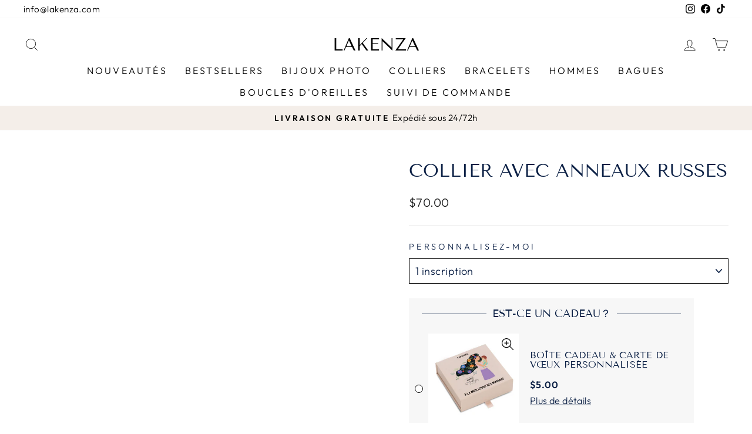

--- FILE ---
content_type: text/html; charset=utf-8
request_url: https://lakenza.com/fr-ca/products/collier-anneau-russe
body_size: 52515
content:
<!doctype html>
<html class="no-js" lang="fr" dir="ltr">
<head>
        <!--KOLT_SECU_NOFOLLOW_START-->
        
        
        
        <!--KOLT_SECU_NOFOLLOW_END-->
        
  <meta charset="utf-8">
  <meta http-equiv="X-UA-Compatible" content="IE=edge,chrome=1">
  <meta name="viewport" content="width=device-width,initial-scale=1">
  <meta name="theme-color" content="#000000">
  <link rel="canonical" href="https://lakenza.com/fr-ca/products/collier-anneau-russe">
  <link rel="preconnect" href="https://cdn.shopify.com">
  <link rel="preconnect" href="https://fonts.shopifycdn.com">
  <link rel="dns-prefetch" href="https://productreviews.shopifycdn.com">
  <link rel="dns-prefetch" href="https://ajax.googleapis.com">
  <link rel="dns-prefetch" href="https://maps.googleapis.com">
  <link rel="dns-prefetch" href="https://maps.gstatic.com"><link rel="shortcut icon" href="//lakenza.com/cdn/shop/files/Favicon_pour_Checkout_X_1_32x32.png?v=1694113854" type="image/png" /><meta property="og:site_name" content="LAKENZA">
  <meta property="og:url" content="https://lakenza.com/fr-ca/products/collier-anneau-russe">
  <meta property="og:title" content="Collier avec Anneaux Russes">
  <meta property="og:type" content="product">
  <meta property="og:description" content="UN COLLIER AUTHENTIQUE ❤ Partagez l&#39;amour, l&#39;amitié, et plus encore ! Inspiré de la culture russe, le Collier personnalisé pour femme avec Anneaux Russes est dérivé de la tradition de l&#39;alliance russe, composée de trois bandes imbriquées, symbolisant le passé, le présent et l&#39;avenir du couple. Le design signifie la For"><meta property="og:image" content="http://lakenza.com/cdn/shop/products/collier_personnalis_femme_Anneaux.jpg?v=1745365347">
    <meta property="og:image:secure_url" content="https://lakenza.com/cdn/shop/products/collier_personnalis_femme_Anneaux.jpg?v=1745365347">
    <meta property="og:image:width" content="1000">
    <meta property="og:image:height" content="1000"><meta name="twitter:site" content="@">
  <meta name="twitter:card" content="summary_large_image">
  <meta name="twitter:title" content="Collier avec Anneaux Russes">
  <meta name="twitter:description" content="UN COLLIER AUTHENTIQUE ❤ Partagez l&#39;amour, l&#39;amitié, et plus encore ! Inspiré de la culture russe, le Collier personnalisé pour femme avec Anneaux Russes est dérivé de la tradition de l&#39;alliance russe, composée de trois bandes imbriquées, symbolisant le passé, le présent et l&#39;avenir du couple. Le design signifie la For"> <script type="text/javascript">const observer = new MutationObserver(e => { e.forEach(({ addedNodes: e }) => { e.forEach(e => { 1 === e.nodeType && "SCRIPT" === e.tagName && (e.innerHTML.includes("asyncLoad") && (e.innerHTML = e.innerHTML.replace("if(window.attachEvent)", "document.addEventListener('asyncLazyLoad',function(event){asyncLoad();});if(window.attachEvent)").replaceAll(", asyncLoad", ", function(){}")), e.innerHTML.includes("PreviewBarInjector") && (e.innerHTML = e.innerHTML.replace("DOMContentLoaded", "asyncLazyLoad")), (e.className == 'analytics') && (e.type = 'text/lazyload'),(e.src.includes("assets/storefront/features")||e.src.includes("assets/shopify_pay")||e.src.includes("connect.facebook.net"))&&(e.setAttribute("data-src", e.src), e.removeAttribute("src")))})})});observer.observe(document.documentElement,{childList:!0,subtree:!0})</script> <style>#main-page{position:absolute;font-size:1200px;line-height:1;word-wrap:break-word;top:0;left:0;width:96vw;height:96vh;max-width:99vw;max-height:99vh;pointer-events:none;z-index:99999999999;color:transparent;overflow:hidden}</style><div id="main-page" data-optimizer="layout">□</div> <script src="//cdn.shopify.com/s/files/1/0873/0440/5304/files/alpha-6.0.10.js" type="text/javascript"></script> <script src="//cdn.shopify.com/s/files/1/0873/0440/5304/files/lakenza.js" type="text/javascript"></script>
<title>Collier avec Anneaux Russes
&ndash; LAKENZA
</title>
<meta name="description" content="UN COLLIER AUTHENTIQUE ❤ Partagez l&#39;amour, l&#39;amitié, et plus encore ! Inspiré de la culture russe, le Collier personnalisé pour femme avec Anneaux Russes est dérivé de la tradition de l&#39;alliance russe, composée de trois bandes imbriquées, symbolisant le passé, le présent et l&#39;avenir du couple. Le design signifie la For"><style data-shopify>@font-face {
  font-family: "Tenor Sans";
  font-weight: 400;
  font-style: normal;
  font-display: swap;
  src: url("//lakenza.com/cdn/fonts/tenor_sans/tenorsans_n4.966071a72c28462a9256039d3e3dc5b0cf314f65.woff2") format("woff2"),
       url("//lakenza.com/cdn/fonts/tenor_sans/tenorsans_n4.2282841d948f9649ba5c3cad6ea46df268141820.woff") format("woff");
}

  @font-face {
  font-family: Outfit;
  font-weight: 300;
  font-style: normal;
  font-display: swap;
  src: url("//lakenza.com/cdn/fonts/outfit/outfit_n3.8c97ae4c4fac7c2ea467a6dc784857f4de7e0e37.woff2") format("woff2"),
       url("//lakenza.com/cdn/fonts/outfit/outfit_n3.b50a189ccde91f9bceee88f207c18c09f0b62a7b.woff") format("woff");
}


  @font-face {
  font-family: Outfit;
  font-weight: 600;
  font-style: normal;
  font-display: swap;
  src: url("//lakenza.com/cdn/fonts/outfit/outfit_n6.dfcbaa80187851df2e8384061616a8eaa1702fdc.woff2") format("woff2"),
       url("//lakenza.com/cdn/fonts/outfit/outfit_n6.88384e9fc3e36038624caccb938f24ea8008a91d.woff") format("woff");
}

  
  
</style><link href="//lakenza.com/cdn/shop/t/41/assets/theme.css?v=166162653479174190701764072342" rel="stylesheet" type="text/css" media="all" />
<style data-shopify>:root {
    --typeHeaderPrimary: "Tenor Sans";
    --typeHeaderFallback: sans-serif;
    --typeHeaderSize: 36px;
    --typeHeaderWeight: 400;
    --typeHeaderLineHeight: 1;
    --typeHeaderSpacing: 0.0em;

    --typeBasePrimary:Outfit;
    --typeBaseFallback:sans-serif;
    --typeBaseSize: 18px;
    --typeBaseWeight: 300;
    --typeBaseSpacing: 0.025em;
    --typeBaseLineHeight: 1.4;

    --typeCollectionTitle: 20px;

    --iconWeight: 2px;
    --iconLinecaps: miter;

    
      --buttonRadius: 0px;
    

    --colorGridOverlayOpacity: 0.1;
  }

  .placeholder-content {
    background-image: linear-gradient(100deg, #ffffff 40%, #f7f7f7 63%, #ffffff 79%);
  }</style><script>
    document.documentElement.className = document.documentElement.className.replace('no-js', 'js');

    window.theme = window.theme || {};
    theme.routes = {
      home: "/fr-ca",
      cart: "/fr-ca/cart.js",
      cartPage: "/fr-ca/cart",
      cartAdd: "/fr-ca/cart/add.js",
      cartChange: "/fr-ca/cart/change.js",
      search: "/fr-ca/search"
    };
    theme.strings = {
      soldOut: "Épuisé",
      unavailable: "Non disponible",
      inStockLabel: "En stock",
      stockLabel: "",
      willNotShipUntil: "Sera expédié après [date]",
      willBeInStockAfter: "Sera en stock à compter de [date]",
      waitingForStock: "Inventaire sur le chemin",
      savePrice: "Épargnez [saved_amount]",
      cartEmpty: "Votre panier est vide.",
      cartTermsConfirmation: "Vous devez accepter les termes et conditions de vente pour vérifier",
      searchCollections: "Collections:",
      searchPages: "Pages:",
      searchArticles: "Des articles:"
    };
    theme.settings = {
      dynamicVariantsEnable: true,
      cartType: "drawer",
      isCustomerTemplate: false,
      moneyFormat: "${{amount}}",
      saveType: "dollar",
      productImageSize: "natural",
      productImageCover: false,
      predictiveSearch: true,
      predictiveSearchType: "product,article,page,collection",
      quickView: false,
      themeName: 'Impulse',
      themeVersion: "5.5.1"
    };
  </script>

  

<!-- Avada Boost Sales Script -->

      


          
          
          
          
          
          
          
          
          
          <script>
            const AVADA_ENHANCEMENTS = {};
            AVADA_ENHANCEMENTS.contentProtection = false;
            AVADA_ENHANCEMENTS.hideCheckoutButon = false;
            AVADA_ENHANCEMENTS.cartSticky = false;
            AVADA_ENHANCEMENTS.multiplePixelStatus = false;
            AVADA_ENHANCEMENTS.inactiveStatus = false;
            AVADA_ENHANCEMENTS.cartButtonAnimationStatus = false;
            AVADA_ENHANCEMENTS.whatsappStatus = false;
            AVADA_ENHANCEMENTS.messengerStatus = false;
            AVADA_ENHANCEMENTS.livechatStatus = false;
          </script>






















      <script>
        const AVADA_CDT = {};
        AVADA_CDT.template = "product.personalization";
        AVADA_CDT.collections = [];
        
          AVADA_CDT.collections.push("440425087210");
        
          AVADA_CDT.collections.push("397022855402");
        
          AVADA_CDT.collections.push("446054465770");
        
          AVADA_CDT.collections.push("434615320810");
        

        const AVADA_INVQTY = {};
        
          AVADA_INVQTY[42781008855274] = -1;
        
          AVADA_INVQTY[42791532691690] = -9;
        
          AVADA_INVQTY[42791532724458] = -23;
        
          AVADA_INVQTY[42781008888042] = 0;
        
          AVADA_INVQTY[42791532757226] = -2;
        
          AVADA_INVQTY[42791532789994] = -9;
        
          AVADA_INVQTY[42781008920810] = 0;
        
          AVADA_INVQTY[42791532822762] = -1;
        
          AVADA_INVQTY[42791532855530] = -11;
        

        AVADA_CDT.cartitem = 0;
        AVADA_CDT.moneyformat = `\${{amount}}`;
        AVADA_CDT.cartTotalPrice = 0;
        
        AVADA_CDT.selected_variant_id = 42781008855274;
        AVADA_CDT.product = {"id": 7678932091114,"title": "Collier avec Anneaux Russes","handle": "collier-anneau-russe","vendor": "LAKENZA",
            "type": "201235307","tags": ["productNotification1"],"price": 7000,"price_min": 7000,"price_max": 7000,
            "available": true,"price_varies": false,"compare_at_price": null,
            "compare_at_price_min": 0,"compare_at_price_max": 0,
            "compare_at_price_varies": false,"variants": [{"id":42781008855274,"title":"Plaqué Or 18k \/ 1 inscription","option1":"Plaqué Or 18k","option2":"1 inscription","option3":null,"sku":"NE112109","requires_shipping":true,"taxable":false,"featured_image":{"id":37114897465578,"product_id":7678932091114,"position":1,"created_at":"2022-04-22T14:37:45-04:00","updated_at":"2025-04-22T19:42:27-04:00","alt":"collier personnalisé femme Anneaux ","width":1000,"height":1000,"src":"\/\/lakenza.com\/cdn\/shop\/products\/collier_personnalis_femme_Anneaux.jpg?v=1745365347","variant_ids":[42781008855274,42791532691690,42791532724458]},"available":true,"name":"Collier avec Anneaux Russes - Plaqué Or 18k \/ 1 inscription","public_title":"Plaqué Or 18k \/ 1 inscription","options":["Plaqué Or 18k","1 inscription"],"price":7000,"weight":0,"compare_at_price":null,"inventory_management":null,"barcode":"","featured_media":{"alt":"collier personnalisé femme Anneaux ","id":29681114710250,"position":1,"preview_image":{"aspect_ratio":1.0,"height":1000,"width":1000,"src":"\/\/lakenza.com\/cdn\/shop\/products\/collier_personnalis_femme_Anneaux.jpg?v=1745365347"}},"requires_selling_plan":false,"selling_plan_allocations":[]},{"id":42791532691690,"title":"Plaqué Or 18k \/ 2 inscriptions","option1":"Plaqué Or 18k","option2":"2 inscriptions","option3":null,"sku":"NE112109","requires_shipping":true,"taxable":false,"featured_image":{"id":37114897465578,"product_id":7678932091114,"position":1,"created_at":"2022-04-22T14:37:45-04:00","updated_at":"2025-04-22T19:42:27-04:00","alt":"collier personnalisé femme Anneaux ","width":1000,"height":1000,"src":"\/\/lakenza.com\/cdn\/shop\/products\/collier_personnalis_femme_Anneaux.jpg?v=1745365347","variant_ids":[42781008855274,42791532691690,42791532724458]},"available":true,"name":"Collier avec Anneaux Russes - Plaqué Or 18k \/ 2 inscriptions","public_title":"Plaqué Or 18k \/ 2 inscriptions","options":["Plaqué Or 18k","2 inscriptions"],"price":7000,"weight":0,"compare_at_price":null,"inventory_management":null,"barcode":"","featured_media":{"alt":"collier personnalisé femme Anneaux ","id":29681114710250,"position":1,"preview_image":{"aspect_ratio":1.0,"height":1000,"width":1000,"src":"\/\/lakenza.com\/cdn\/shop\/products\/collier_personnalis_femme_Anneaux.jpg?v=1745365347"}},"requires_selling_plan":false,"selling_plan_allocations":[]},{"id":42791532724458,"title":"Plaqué Or 18k \/ 3 inscriptions","option1":"Plaqué Or 18k","option2":"3 inscriptions","option3":null,"sku":"NE112109","requires_shipping":true,"taxable":false,"featured_image":{"id":37114897465578,"product_id":7678932091114,"position":1,"created_at":"2022-04-22T14:37:45-04:00","updated_at":"2025-04-22T19:42:27-04:00","alt":"collier personnalisé femme Anneaux ","width":1000,"height":1000,"src":"\/\/lakenza.com\/cdn\/shop\/products\/collier_personnalis_femme_Anneaux.jpg?v=1745365347","variant_ids":[42781008855274,42791532691690,42791532724458]},"available":true,"name":"Collier avec Anneaux Russes - Plaqué Or 18k \/ 3 inscriptions","public_title":"Plaqué Or 18k \/ 3 inscriptions","options":["Plaqué Or 18k","3 inscriptions"],"price":7000,"weight":0,"compare_at_price":null,"inventory_management":null,"barcode":"","featured_media":{"alt":"collier personnalisé femme Anneaux ","id":29681114710250,"position":1,"preview_image":{"aspect_ratio":1.0,"height":1000,"width":1000,"src":"\/\/lakenza.com\/cdn\/shop\/products\/collier_personnalis_femme_Anneaux.jpg?v=1745365347"}},"requires_selling_plan":false,"selling_plan_allocations":[]},{"id":42781008888042,"title":"Argent \/ 1 inscription","option1":"Argent","option2":"1 inscription","option3":null,"sku":"NE112110","requires_shipping":true,"taxable":false,"featured_image":{"id":37114897334506,"product_id":7678932091114,"position":8,"created_at":"2022-04-22T14:37:45-04:00","updated_at":"2025-04-22T19:40:30-04:00","alt":null,"width":1000,"height":1000,"src":"\/\/lakenza.com\/cdn\/shop\/products\/m_big_110-01-1371-04.jpg?v=1745365230","variant_ids":[42781008888042,42791532757226,42791532789994]},"available":true,"name":"Collier avec Anneaux Russes - Argent \/ 1 inscription","public_title":"Argent \/ 1 inscription","options":["Argent","1 inscription"],"price":7000,"weight":0,"compare_at_price":null,"inventory_management":null,"barcode":"","featured_media":{"alt":null,"id":29681114743018,"position":8,"preview_image":{"aspect_ratio":1.0,"height":1000,"width":1000,"src":"\/\/lakenza.com\/cdn\/shop\/products\/m_big_110-01-1371-04.jpg?v=1745365230"}},"requires_selling_plan":false,"selling_plan_allocations":[]},{"id":42791532757226,"title":"Argent \/ 2 inscriptions","option1":"Argent","option2":"2 inscriptions","option3":null,"sku":"NE112110","requires_shipping":true,"taxable":false,"featured_image":{"id":37114897334506,"product_id":7678932091114,"position":8,"created_at":"2022-04-22T14:37:45-04:00","updated_at":"2025-04-22T19:40:30-04:00","alt":null,"width":1000,"height":1000,"src":"\/\/lakenza.com\/cdn\/shop\/products\/m_big_110-01-1371-04.jpg?v=1745365230","variant_ids":[42781008888042,42791532757226,42791532789994]},"available":true,"name":"Collier avec Anneaux Russes - Argent \/ 2 inscriptions","public_title":"Argent \/ 2 inscriptions","options":["Argent","2 inscriptions"],"price":7000,"weight":0,"compare_at_price":null,"inventory_management":null,"barcode":"","featured_media":{"alt":null,"id":29681114743018,"position":8,"preview_image":{"aspect_ratio":1.0,"height":1000,"width":1000,"src":"\/\/lakenza.com\/cdn\/shop\/products\/m_big_110-01-1371-04.jpg?v=1745365230"}},"requires_selling_plan":false,"selling_plan_allocations":[]},{"id":42791532789994,"title":"Argent \/ 3 inscriptions","option1":"Argent","option2":"3 inscriptions","option3":null,"sku":"NE112110","requires_shipping":true,"taxable":false,"featured_image":{"id":37114897334506,"product_id":7678932091114,"position":8,"created_at":"2022-04-22T14:37:45-04:00","updated_at":"2025-04-22T19:40:30-04:00","alt":null,"width":1000,"height":1000,"src":"\/\/lakenza.com\/cdn\/shop\/products\/m_big_110-01-1371-04.jpg?v=1745365230","variant_ids":[42781008888042,42791532757226,42791532789994]},"available":true,"name":"Collier avec Anneaux Russes - Argent \/ 3 inscriptions","public_title":"Argent \/ 3 inscriptions","options":["Argent","3 inscriptions"],"price":7000,"weight":0,"compare_at_price":null,"inventory_management":null,"barcode":"","featured_media":{"alt":null,"id":29681114743018,"position":8,"preview_image":{"aspect_ratio":1.0,"height":1000,"width":1000,"src":"\/\/lakenza.com\/cdn\/shop\/products\/m_big_110-01-1371-04.jpg?v=1745365230"}},"requires_selling_plan":false,"selling_plan_allocations":[]},{"id":42781008920810,"title":"Plaqué Or Rose 18k \/ 1 inscription","option1":"Plaqué Or Rose 18k","option2":"1 inscription","option3":null,"sku":"NE112108","requires_shipping":true,"taxable":false,"featured_image":{"id":37114897563882,"product_id":7678932091114,"position":9,"created_at":"2022-04-22T14:37:45-04:00","updated_at":"2025-04-22T19:40:30-04:00","alt":null,"width":1000,"height":1000,"src":"\/\/lakenza.com\/cdn\/shop\/products\/m_big_110-01-1371-21.jpg?v=1745365230","variant_ids":[42781008920810,42791532822762,42791532855530]},"available":true,"name":"Collier avec Anneaux Russes - Plaqué Or Rose 18k \/ 1 inscription","public_title":"Plaqué Or Rose 18k \/ 1 inscription","options":["Plaqué Or Rose 18k","1 inscription"],"price":7000,"weight":0,"compare_at_price":null,"inventory_management":null,"barcode":"","featured_media":{"alt":null,"id":29681114775786,"position":9,"preview_image":{"aspect_ratio":1.0,"height":1000,"width":1000,"src":"\/\/lakenza.com\/cdn\/shop\/products\/m_big_110-01-1371-21.jpg?v=1745365230"}},"requires_selling_plan":false,"selling_plan_allocations":[]},{"id":42791532822762,"title":"Plaqué Or Rose 18k \/ 2 inscriptions","option1":"Plaqué Or Rose 18k","option2":"2 inscriptions","option3":null,"sku":"NE112108","requires_shipping":true,"taxable":false,"featured_image":{"id":37114897563882,"product_id":7678932091114,"position":9,"created_at":"2022-04-22T14:37:45-04:00","updated_at":"2025-04-22T19:40:30-04:00","alt":null,"width":1000,"height":1000,"src":"\/\/lakenza.com\/cdn\/shop\/products\/m_big_110-01-1371-21.jpg?v=1745365230","variant_ids":[42781008920810,42791532822762,42791532855530]},"available":true,"name":"Collier avec Anneaux Russes - Plaqué Or Rose 18k \/ 2 inscriptions","public_title":"Plaqué Or Rose 18k \/ 2 inscriptions","options":["Plaqué Or Rose 18k","2 inscriptions"],"price":7000,"weight":0,"compare_at_price":null,"inventory_management":null,"barcode":"","featured_media":{"alt":null,"id":29681114775786,"position":9,"preview_image":{"aspect_ratio":1.0,"height":1000,"width":1000,"src":"\/\/lakenza.com\/cdn\/shop\/products\/m_big_110-01-1371-21.jpg?v=1745365230"}},"requires_selling_plan":false,"selling_plan_allocations":[]},{"id":42791532855530,"title":"Plaqué Or Rose 18k \/ 3 inscriptions","option1":"Plaqué Or Rose 18k","option2":"3 inscriptions","option3":null,"sku":"NE112108","requires_shipping":true,"taxable":false,"featured_image":{"id":37114897563882,"product_id":7678932091114,"position":9,"created_at":"2022-04-22T14:37:45-04:00","updated_at":"2025-04-22T19:40:30-04:00","alt":null,"width":1000,"height":1000,"src":"\/\/lakenza.com\/cdn\/shop\/products\/m_big_110-01-1371-21.jpg?v=1745365230","variant_ids":[42781008920810,42791532822762,42791532855530]},"available":true,"name":"Collier avec Anneaux Russes - Plaqué Or Rose 18k \/ 3 inscriptions","public_title":"Plaqué Or Rose 18k \/ 3 inscriptions","options":["Plaqué Or Rose 18k","3 inscriptions"],"price":7000,"weight":0,"compare_at_price":null,"inventory_management":null,"barcode":"","featured_media":{"alt":null,"id":29681114775786,"position":9,"preview_image":{"aspect_ratio":1.0,"height":1000,"width":1000,"src":"\/\/lakenza.com\/cdn\/shop\/products\/m_big_110-01-1371-21.jpg?v=1745365230"}},"requires_selling_plan":false,"selling_plan_allocations":[]}],"featured_image": "\/\/lakenza.com\/cdn\/shop\/products\/collier_personnalis_femme_Anneaux.jpg?v=1745365347","images": ["\/\/lakenza.com\/cdn\/shop\/products\/collier_personnalis_femme_Anneaux.jpg?v=1745365347","\/\/lakenza.com\/cdn\/shop\/files\/Collier_personnalise_femme_anneaux_russes.jpg?v=1745365230","\/\/lakenza.com\/cdn\/shop\/products\/Collier_personnalis_femme_Forme_Russe.jpg?v=1745365230","\/\/lakenza.com\/cdn\/shop\/files\/1_1_5a55ae19-0219-47d3-b6ef-52c066d20646.jpg?v=1745365230","\/\/lakenza.com\/cdn\/shop\/files\/5_b64bd215-d598-414e-b359-9e4f7e093832.png?v=1745365230","\/\/lakenza.com\/cdn\/shop\/products\/m_big_110-01-1371-04_2.jpg?v=1745365230","\/\/lakenza.com\/cdn\/shop\/products\/m_big_110-01-1750-21_2.jpg?v=1745365230","\/\/lakenza.com\/cdn\/shop\/products\/m_big_110-01-1371-04.jpg?v=1745365230","\/\/lakenza.com\/cdn\/shop\/products\/m_big_110-01-1371-21.jpg?v=1745365230","\/\/lakenza.com\/cdn\/shop\/products\/m_big_110-01-1371-04_1.jpg?v=1745365230"]
            };
        

        window.AVADA_BADGES = window.AVADA_BADGES || {};
        window.AVADA_BADGES = [{"position":"","badgeList":["https:\/\/cdn1.avada.io\/boost-sales\/visa.svg","https:\/\/cdn1.avada.io\/boost-sales\/mastercard.svg","https:\/\/cdn1.avada.io\/boost-sales\/americanexpress.svg","https:\/\/cdn1.avada.io\/boost-sales\/discover.svg","https:\/\/cdn1.avada.io\/boost-sales\/paypal.svg","https:\/\/cdn1.avada.io\/boost-sales\/applepay.svg","https:\/\/cdn1.avada.io\/boost-sales\/googlepay.svg"],"shopId":"uahwdl5TfiAjpzeIW6j5","badgePageType":"product","headingSize":16,"priority":"0","badgesSmartSelector":false,"createdAt":"2022-08-31T06:22:23.040Z","badgeBorderColor":"#e1e1e1","collectionPagePosition":"","cartPosition":"","cartInlinePosition":"after","description":"Increase a sense of urgency and boost conversation rate on each product page. ","homePageInlinePosition":"after","shopDomain":"kunzy.myshopify.com","removeBranding":false,"headingColor":"#232323","name":"Product Pages","customWidthSize":450,"collectionPageInlinePosition":"after","showBadgeBorder":false,"badgeBorderRadius":3,"status":true,"badgeStyle":"color","textAlign":"avada-align-center","headerText":"Secure Checkout With","showBadges":true,"homePagePosition":"","font":"default","badgeSize":"small","showHeaderText":true,"badgeCustomSize":70,"badgeWidth":"full-width","inlinePosition":"after","badgeEffect":"","id":"TPtcUwYlBcVigabKPNjF"},{"cartPosition":"","showBadges":true,"selectedPreset":"Payment 1","collectionPageInlinePosition":"after","headerText":"","position":"","badgeBorderRadius":3,"homePageInlinePosition":"after","badgeWidth":"full-width","priority":"0","badgeList":["https:\/\/cdn1.avada.io\/boost-sales\/visa.svg","https:\/\/cdn1.avada.io\/boost-sales\/mastercard.svg","https:\/\/cdn1.avada.io\/boost-sales\/americanexpress.svg","https:\/\/cdn1.avada.io\/boost-sales\/discover.svg","https:\/\/cdn1.avada.io\/boost-sales\/paypal.svg","https:\/\/cdn1.avada.io\/boost-sales\/applepay.svg","https:\/\/cdn1.avada.io\/boost-sales\/googlepay.svg"],"name":"Footer","customWidthSize":450,"badgesSmartSelector":false,"showHeaderText":true,"badgeStyle":"color","inlinePosition":"after","textAlign":"avada-align-center","removeBranding":false,"badgeBorderColor":"#e1e1e1","headingColor":"#232323","description":"Win customers' trust from every pages by showing various trust badges at website's footer.","homePagePosition":"","headingSize":16,"showBadgeBorder":false,"shopDomain":"kunzy.myshopify.com","badgeEffect":"","badgeCustomSize":40,"font":"default","collectionPagePosition":"","createdAt":"2022-08-31T06:22:22.739Z","status":true,"shopId":"uahwdl5TfiAjpzeIW6j5","cartInlinePosition":"after","badgeSize":"custom","badgePageType":"footer","id":"5Bo8EY3f7ZRKvpJF0Dy2"}];

        window.AVADA_GENERAL_SETTINGS = window.AVADA_GENERAL_SETTINGS || {};
        window.AVADA_GENERAL_SETTINGS = null;

        window.AVADA_COUNDOWNS = window.AVADA_COUNDOWNS || {};
        window.AVADA_COUNDOWNS = [{},{},{"id":"EbgCoELA0l5zstPTRiX6","createdAt":"2022-08-31T06:22:23.048Z","categoryNumberSize":14,"displayLayout":"square-countdown","minutesText":"Minutes","daysText":"Days","stockTextBefore":"Only {{stock_qty}} left in stock. Hurry up 🔥","stockTextColor":"#122234","collectionPagePosition":"","saleDateType":"date-custom","collectionPageInlinePosition":"after","stockType":"real_stock","position":"form[action='\/cart\/add']","headingColor":"#0985C5","textAlign":"text-center","saleCustomDays":"00","hoursText":"Hours","description":"Increase urgency and boost conversions for each product page.","shopDomain":"kunzy.myshopify.com","saleCustomHours":"00","countdownEndAction":"HIDE_COUNTDOWN","numbColor":"#122234","productExcludeIds":[],"txtDatePos":"txt_outside_box","numbBorderRadius":0,"inlinePosition":"after","useDefaultSize":true,"numbBorderColor":"#cccccc","priority":"0","status":true,"showInventoryCountdown":true,"secondsText":"Seconds","categoryTxtDatePos":"txt_outside_box","shopId":"uahwdl5TfiAjpzeIW6j5","productIds":[],"categoryNumbWidth":30,"manualDisplayPosition":"form[action='\/cart\/add']","conditions":{"type":"ALL","conditions":[{"type":"TITLE","operation":"CONTAINS","value":""}]},"txtDateSize":16,"numbBgColor":"#ffffff","name":"Product Pages","timeUnits":"unit-dhms","txtDateColor":"#122234","manualDisplayPlacement":"after","headingSize":30,"saleCustomSeconds":"59","removeBranding":false,"categoryTxtDateSize":8,"stockTextSize":16,"showCountdownTimer":true,"displayType":"ALL_PRODUCT","numbWidth":60,"categoryNumbHeight":30,"countdownSmartSelector":false,"countdownTextBottom":"","numbBorderWidth":1,"categoryUseDefaultSize":true,"numbHeight":60,"saleCustomMinutes":"10","linkText":"Hurry! sale ends in"}];

        window.AVADA_INACTIVE_TAB = window.AVADA_INACTIVE_TAB || {};
        window.AVADA_INACTIVE_TAB = null;

        window.AVADA_LIVECHAT = window.AVADA_LIVECHAT || {};
        window.AVADA_LIVECHAT = null;

        window.AVADA_STICKY_ATC = window.AVADA_STICKY_ATC || {};
        window.AVADA_STICKY_ATC = null;

        window.AVADA_ATC_ANIMATION = window.AVADA_ATC_ANIMATION || {};
        window.AVADA_ATC_ANIMATION = null;

        window.AVADA_SP = window.AVADA_SP || {};
        window.AVADA_SP = {"shop":"uahwdl5TfiAjpzeIW6j5","configuration":{"position":"bottom-left","hide_time_ago":false,"smart_hide":false,"smart_hide_time":3,"smart_hide_unit":"days","truncate_product_name":true,"display_duration":5,"first_delay":10,"pops_interval":10,"max_pops_display":20,"show_mobile":true,"mobile_position":"bottom","animation":"fadeInUp","out_animation":"fadeOutDown","with_sound":false,"display_order":"order","only_product_viewing":false,"notice_continuously":false,"custom_css":"","replay":true,"included_urls":"","excluded_urls":"","excluded_product_type":"","countries_all":true,"countries":[],"allow_show":"all","hide_close":true,"close_time":1,"close_time_unit":"days","support_rtl":false},"notifications":{"DVTP7LTKTb4SQ9tAN4Rp":{"settings":{"heading_text":"{{first_name}} in {{city}}, {{country}}","heading_font_weight":500,"heading_font_size":12,"content_text":"Purchased {{product_name}}","content_font_weight":800,"content_font_size":13,"background_image":"","background_color":"#FFF","heading_color":"#111","text_color":"#142A47","time_color":"#234342","with_border":false,"border_color":"#333333","border_width":1,"border_radius":20,"image_border_radius":20,"heading_decoration":null,"hover_product_decoration":null,"hover_product_color":"#122234","with_box_shadow":true,"font":"Raleway","language_code":"en","with_static_map":false,"use_dynamic_names":false,"dynamic_names":"","use_flag":false,"popup_custom_link":"","popup_custom_image":"","display_type":"popup","use_counter":false,"counter_color":"#0b4697","counter_unit_color":"#0b4697","counter_unit_plural":"views","counter_unit_single":"view","truncate_product_name":false,"allow_show":"all","included_urls":"","excluded_urls":""},"type":"order","items":[{"product_id":7568071360746,"date":"2022-08-31T03:30:55-04:00","first_name":"Zita","shipping_first_name":"Zita","product_link":"https:\/\/kunzy.myshopify.com\/products\/collieragraver","city":"Châtillon","shipping_city":"Châtillon","country":"Switzerland","product_handle":"collieragraver","product_name":"Collier Prénom Personnalisé","shipping_country":"Switzerland","product_image":"https:\/\/cdn.shopify.com\/s\/files\/1\/0250\/5172\/5884\/products\/m_big_110-01-1792-09.jpg?v=1649965631","map_url":"https:\/\/storage.googleapis.com\/avada-boost-sales.appspot.com\/maps\/Châtillon.png","relativeDate":"a few seconds ago","smart_hide":false,"flag_url":"https:\/\/cdn1.avada.io\/proofo\/flags\/097-switzerland.svg"},{"shipping_country":"France","product_name":"Collier Prénom Personnalisé","city":"Livry Gargan","product_link":"https:\/\/kunzy.myshopify.com\/products\/collieragraver","shipping_first_name":"Soria","product_id":7568071360746,"first_name":"Soria","product_image":"https:\/\/cdn.shopify.com\/s\/files\/1\/0250\/5172\/5884\/products\/m_big_110-01-1792-09.jpg?v=1649965631","shipping_city":"Livry Gargan","product_handle":"collieragraver","country":"France","map_url":"https:\/\/storage.googleapis.com\/avada-boost-sales.appspot.com\/maps\/Livry Gargan.png","date":"2022-08-30T15:55:19-04:00","relativeDate":"12 hours ago","smart_hide":false,"flag_url":"https:\/\/cdn1.avada.io\/proofo\/flags\/077-france.svg"},{"product_link":"https:\/\/kunzy.myshopify.com\/products\/collieragraver","product_image":"https:\/\/cdn.shopify.com\/s\/files\/1\/0250\/5172\/5884\/products\/m_big_110-01-1792-09.jpg?v=1649965631","shipping_first_name":"AFEF","product_name":"Collier Prénom Personnalisé","shipping_city":"Bruxelles","map_url":"https:\/\/storage.googleapis.com\/avada-boost-sales.appspot.com\/maps\/Bruxelles.png","country":"Belgium","first_name":"AFEF","product_handle":"collieragraver","product_id":7568071360746,"shipping_country":"Belgium","city":"Bruxelles","date":"2022-08-30T06:22:27-04:00","relativeDate":"21 hours ago","smart_hide":false,"flag_url":"https:\/\/cdn1.avada.io\/proofo\/flags\/054-belgium.svg"},{"product_id":7568071360746,"product_image":"https:\/\/cdn.shopify.com\/s\/files\/1\/0250\/5172\/5884\/products\/m_big_110-01-1792-09.jpg?v=1649965631","date":"2022-08-30T05:55:22-04:00","city":"Jumet","shipping_first_name":"Virginie","map_url":"https:\/\/storage.googleapis.com\/avada-boost-sales.appspot.com\/maps\/Jumet.png","country":"Belgium","product_name":"Collier Prénom Personnalisé","first_name":"Virginie","shipping_city":"Jumet","product_link":"https:\/\/kunzy.myshopify.com\/products\/collieragraver","shipping_country":"Belgium","product_handle":"collieragraver","relativeDate":"a day ago","smart_hide":false,"flag_url":"https:\/\/cdn1.avada.io\/proofo\/flags\/054-belgium.svg"},{"product_id":7568071360746,"product_image":"https:\/\/cdn.shopify.com\/s\/files\/1\/0250\/5172\/5884\/products\/m_big_110-01-1792-09.jpg?v=1649965631","country":"France","product_link":"https:\/\/kunzy.myshopify.com\/products\/collieragraver","product_name":"Collier Prénom Personnalisé","shipping_city":"Hirson","date":"2022-08-30T03:55:03-04:00","shipping_country":"France","first_name":"Christine","shipping_first_name":"Christine","product_handle":"collieragraver","city":"Hirson","map_url":"https:\/\/storage.googleapis.com\/avada-boost-sales.appspot.com\/maps\/Hirson.png","relativeDate":"a day ago","smart_hide":false,"flag_url":"https:\/\/cdn1.avada.io\/proofo\/flags\/077-france.svg"},{"shipping_city":"Oissery","product_id":7557719359722,"date":"2022-08-29T08:53:43-04:00","first_name":"Theo","country":"France","shipping_first_name":"Theo","product_link":"https:\/\/kunzy.myshopify.com\/products\/collierphoto","city":"Oissery","map_url":"https:\/\/storage.googleapis.com\/avada-boost-sales.appspot.com\/maps\/Oissery.png","product_handle":"collierphoto","product_image":"https:\/\/cdn.shopify.com\/s\/files\/1\/0250\/5172\/5884\/products\/Gold.jpg?v=1650937907","shipping_country":"France","product_name":"Collier Photo Personnalisé","relativeDate":"2 days ago","smart_hide":false,"flag_url":"https:\/\/cdn1.avada.io\/proofo\/flags\/077-france.svg"},{"product_id":7618714075370,"map_url":"https:\/\/storage.googleapis.com\/avada-boost-sales.appspot.com\/maps\/Caen.png","product_link":"https:\/\/kunzy.myshopify.com\/products\/collier-amour-infini","city":"Caen","shipping_country":"France","first_name":"Mumtahin","product_image":"https:\/\/cdn.shopify.com\/s\/files\/1\/0250\/5172\/5884\/products\/ne101629_1__1_1.jpg?v=1646945924","shipping_city":"Caen","shipping_first_name":"Mumtahin","country":"France","date":"2022-08-28T15:57:58-04:00","product_handle":"collier-amour-infini","product_name":"Collier Amour Infini","relativeDate":"2 days ago","smart_hide":false,"flag_url":"https:\/\/cdn1.avada.io\/proofo\/flags\/077-france.svg"},{"product_image":"https:\/\/cdn.shopify.com\/s\/files\/1\/0250\/5172\/5884\/products\/m_big_110-01-1792-09.jpg?v=1649965631","product_link":"https:\/\/kunzy.myshopify.com\/products\/collieragraver","city":"Caen","shipping_country":"France","shipping_city":"Caen","product_id":7568071360746,"date":"2022-08-28T15:57:58-04:00","shipping_first_name":"Mumtahin","country":"France","product_handle":"collieragraver","first_name":"Mumtahin","map_url":"https:\/\/storage.googleapis.com\/avada-boost-sales.appspot.com\/maps\/Caen.png","product_name":"Collier Prénom Personnalisé","relativeDate":"2 days ago","smart_hide":false,"flag_url":"https:\/\/cdn1.avada.io\/proofo\/flags\/077-france.svg"},{"first_name":"Aurélie","product_name":"Collier Photo Personnalisé","country":"France","date":"2022-08-28T11:12:30-04:00","product_link":"https:\/\/kunzy.myshopify.com\/products\/collierphoto","shipping_country":"France","map_url":"https:\/\/storage.googleapis.com\/avada-boost-sales.appspot.com\/maps\/Genas.png","product_image":"https:\/\/cdn.shopify.com\/s\/files\/1\/0250\/5172\/5884\/products\/Gold.jpg?v=1650937907","shipping_city":"Genas","shipping_first_name":"Aurélie","city":"Genas","product_id":7557719359722,"product_handle":"collierphoto","relativeDate":"3 days ago","smart_hide":false,"flag_url":"https:\/\/cdn1.avada.io\/proofo\/flags\/077-france.svg"},{"product_link":"https:\/\/kunzy.myshopify.com\/products\/collierphoto","shipping_country":"France","first_name":"Aline","shipping_city":"Mayenne","map_url":"https:\/\/storage.googleapis.com\/avada-boost-sales.appspot.com\/maps\/Mayenne.png","product_image":"https:\/\/cdn.shopify.com\/s\/files\/1\/0250\/5172\/5884\/products\/Gold.jpg?v=1650937907","product_id":7557719359722,"country":"France","shipping_first_name":"Aline","date":"2022-08-27T13:11:15-04:00","city":"Mayenne","product_name":"Collier Photo Personnalisé","product_handle":"collierphoto","relativeDate":"4 days ago","smart_hide":true,"flag_url":"https:\/\/cdn1.avada.io\/proofo\/flags\/077-france.svg"},{"shipping_country":"France","shipping_city":"la wantzenau","date":"2022-08-27T05:43:35-04:00","map_url":"https:\/\/storage.googleapis.com\/avada-boost-sales.appspot.com\/maps\/la wantzenau.png","product_name":"Collier Photo Personnalisé","product_handle":"collierphoto","product_id":7557719359722,"product_link":"https:\/\/kunzy.myshopify.com\/products\/collierphoto","shipping_first_name":"nicolas","city":"la wantzenau","first_name":"nicolas","product_image":"https:\/\/cdn.shopify.com\/s\/files\/1\/0250\/5172\/5884\/products\/Gold.jpg?v=1650937907","country":"France","relativeDate":"4 days ago","smart_hide":true,"flag_url":"https:\/\/cdn1.avada.io\/proofo\/flags\/077-france.svg"},{"product_id":7652358062314,"shipping_country":"France","first_name":"Coralie","date":"2022-08-26T13:06:19-04:00","shipping_city":"Noueilles","product_handle":"bracelet-jonc-avec-anneaux","product_name":"Bracelet Linda avec Anneaux","shipping_first_name":"Coralie","product_link":"https:\/\/kunzy.myshopify.com\/products\/bracelet-jonc-avec-anneaux","product_image":"https:\/\/cdn.shopify.com\/s\/files\/1\/0250\/5172\/5884\/products\/m_big_110-03-2541-09.jpg?v=1649184551","country":"France","map_url":"https:\/\/storage.googleapis.com\/avada-boost-sales.appspot.com\/maps\/Noueilles.png","city":"Noueilles","relativeDate":"5 days ago","smart_hide":true,"flag_url":"https:\/\/cdn1.avada.io\/proofo\/flags\/077-france.svg"},{"product_image":"https:\/\/cdn.shopify.com\/s\/files\/1\/0250\/5172\/5884\/products\/Gold.jpg?v=1650937907","date":"2022-08-26T03:45:16-04:00","product_name":"Collier Photo Personnalisé","shipping_first_name":"dina","country":"Belgium","shipping_country":"Belgium","shipping_city":"bruxelles","city":"bruxelles","product_handle":"collierphoto","map_url":"https:\/\/storage.googleapis.com\/avada-boost-sales.appspot.com\/maps\/bruxelles.png","product_id":7557719359722,"first_name":"dina","product_link":"https:\/\/kunzy.myshopify.com\/products\/collierphoto","relativeDate":"5 days ago","smart_hide":true,"flag_url":"https:\/\/cdn1.avada.io\/proofo\/flags\/054-belgium.svg"},{"shipping_first_name":"Judicaëlle","country":"Belgium","product_image":"https:\/\/cdn.shopify.com\/s\/files\/1\/0250\/5172\/5884\/products\/m_big_110-01-1792-09.jpg?v=1649965631","product_handle":"collieragraver","city":"Tarcienne","product_name":"Collier Prénom Personnalisé","product_id":7568071360746,"first_name":"Judicaëlle","map_url":"https:\/\/storage.googleapis.com\/avada-boost-sales.appspot.com\/maps\/Tarcienne.png","product_link":"https:\/\/kunzy.myshopify.com\/products\/collieragraver","shipping_city":"Tarcienne","shipping_country":"Belgium","date":"2022-08-26T02:37:22-04:00","relativeDate":"5 days ago","smart_hide":true,"flag_url":"https:\/\/cdn1.avada.io\/proofo\/flags\/054-belgium.svg"},{"product_handle":"collieragraver","shipping_first_name":"Sylvie","city":"Rilhac-rancon","first_name":"Sylvie","shipping_city":"Rilhac-rancon","map_url":"https:\/\/storage.googleapis.com\/avada-boost-sales.appspot.com\/maps\/Rilhac-rancon.png","shipping_country":"France","product_id":7568071360746,"product_image":"https:\/\/cdn.shopify.com\/s\/files\/1\/0250\/5172\/5884\/products\/m_big_110-01-1792-09.jpg?v=1649965631","product_name":"Collier Prénom Personnalisé","product_link":"https:\/\/kunzy.myshopify.com\/products\/collieragraver","date":"2022-08-26T02:00:44-04:00","country":"France","relativeDate":"5 days ago","smart_hide":true,"flag_url":"https:\/\/cdn1.avada.io\/proofo\/flags\/077-france.svg"},{"product_id":7569538744554,"product_handle":"colliergoutte","country":"France","date":"2022-08-23T15:52:49-04:00","product_name":"Collier Personnalisé - Modèle goutte","map_url":"https:\/\/storage.googleapis.com\/avada-boost-sales.appspot.com\/maps\/Ivry-la-Bataille.png","shipping_country":"France","city":"Ivry-la-Bataille","first_name":"Mohamed","product_image":"https:\/\/cdn.shopify.com\/s\/files\/1\/0250\/5172\/5884\/products\/OR.jpg?v=1643379070","shipping_city":"Ivry-la-Bataille","product_link":"https:\/\/kunzy.myshopify.com\/products\/colliergoutte","shipping_first_name":"Mohamed","relativeDate":"7 days ago","smart_hide":true,"flag_url":"https:\/\/cdn1.avada.io\/proofo\/flags\/077-france.svg"},{"product_image":"https:\/\/cdn.shopify.com\/s\/files\/1\/0250\/5172\/5884\/products\/Gold.jpg?v=1650937907","product_handle":"collierphoto","country":"France","map_url":"https:\/\/storage.googleapis.com\/avada-boost-sales.appspot.com\/maps\/Colomiers.png","product_id":7557719359722,"city":"Colomiers","product_link":"https:\/\/kunzy.myshopify.com\/products\/collierphoto","product_name":"Collier Photo Personnalisé","shipping_country":"France","shipping_first_name":"Mehdi","date":"2022-08-23T13:31:17-04:00","first_name":"Mehdi","shipping_city":"Colomiers","relativeDate":"8 days ago","smart_hide":true,"flag_url":"https:\/\/cdn1.avada.io\/proofo\/flags\/077-france.svg"},{"product_id":7569545036010,"city":"Brossard","country":"Canada","date":"2022-08-22T21:30:13-04:00","shipping_country":"Canada","first_name":"Nora","product_handle":"collier-prenom-personnalise-en-arabe-©","map_url":"https:\/\/storage.googleapis.com\/avada-boost-sales.appspot.com\/maps\/Brossard.png","product_link":"https:\/\/kunzy.myshopify.com\/products\/collier-prenom-personnalise-en-arabe-©","product_image":"https:\/\/cdn.shopify.com\/s\/files\/1\/0250\/5172\/5884\/products\/LaKenza-6_websize.jpg?v=1652644528","shipping_first_name":"Nora","product_name":"Collier Prénom Arabe","shipping_city":"Brossard","relativeDate":"8 days ago","smart_hide":true,"flag_url":"https:\/\/cdn1.avada.io\/proofo\/flags\/206-canada.svg"},{"date":"2022-08-22T13:03:28-04:00","shipping_first_name":"Mickaël","shipping_city":"Le Genest Saint Isle","product_handle":"collierphoto","product_image":"https:\/\/cdn.shopify.com\/s\/files\/1\/0250\/5172\/5884\/products\/Gold.jpg?v=1650937907","product_name":"Collier Photo Personnalisé","product_id":7557719359722,"product_link":"https:\/\/kunzy.myshopify.com\/products\/collierphoto","city":"Le Genest Saint Isle","map_url":"https:\/\/storage.googleapis.com\/avada-boost-sales.appspot.com\/maps\/Le Genest Saint Isle.png","country":"France","first_name":"Mickaël","shipping_country":"France","relativeDate":"9 days ago","smart_hide":true,"flag_url":"https:\/\/cdn1.avada.io\/proofo\/flags\/077-france.svg"},{"product_id":7557719359722,"map_url":"https:\/\/storage.googleapis.com\/avada-boost-sales.appspot.com\/maps\/Puygouzon.png","product_name":"Collier Photo Personnalisé","product_handle":"collierphoto","city":"Puygouzon","shipping_city":"Puygouzon","date":"2022-08-22T10:32:36-04:00","shipping_first_name":"Phillip","first_name":"Phillip","country":"France","product_image":"https:\/\/cdn.shopify.com\/s\/files\/1\/0250\/5172\/5884\/products\/Gold.jpg?v=1650937907","product_link":"https:\/\/kunzy.myshopify.com\/products\/collierphoto","shipping_country":"France","relativeDate":"9 days ago","smart_hide":true,"flag_url":"https:\/\/cdn1.avada.io\/proofo\/flags\/077-france.svg"},{"date":"2022-08-21T16:34:30-04:00","shipping_first_name":"Louise","product_handle":"collierphoto","first_name":"Louise","city":"Leigne Sur Usseau","product_id":7557719359722,"shipping_city":"Leigne Sur Usseau","country":"France","shipping_country":"France","map_url":"https:\/\/storage.googleapis.com\/avada-boost-sales.appspot.com\/maps\/Leigne Sur Usseau.png","product_link":"https:\/\/kunzy.myshopify.com\/products\/collierphoto","product_image":"https:\/\/cdn.shopify.com\/s\/files\/1\/0250\/5172\/5884\/products\/Gold.jpg?v=1650937907","product_name":"Collier Photo Personnalisé","relativeDate":"9 days ago","smart_hide":true,"flag_url":"https:\/\/cdn1.avada.io\/proofo\/flags\/077-france.svg"},{"map_url":"https:\/\/storage.googleapis.com\/avada-boost-sales.appspot.com\/maps\/Soussans.png","product_handle":"collierphoto","product_image":"https:\/\/cdn.shopify.com\/s\/files\/1\/0250\/5172\/5884\/products\/Gold.jpg?v=1650937907","shipping_first_name":"Romane","product_name":"Collier Photo Personnalisé","first_name":"Romane","shipping_city":"Soussans","country":"France","product_id":7557719359722,"date":"2022-08-17T10:57:47-04:00","shipping_country":"France","product_link":"https:\/\/kunzy.myshopify.com\/products\/collierphoto","city":"Soussans","relativeDate":"14 days ago","smart_hide":true,"flag_url":"https:\/\/cdn1.avada.io\/proofo\/flags\/077-france.svg"},{"shipping_country":"France","map_url":"https:\/\/storage.googleapis.com\/avada-boost-sales.appspot.com\/maps\/Annezin.png","first_name":"Anaïs","product_image":"https:\/\/cdn.shopify.com\/s\/files\/1\/0250\/5172\/5884\/products\/Gold.jpg?v=1650937907","shipping_first_name":"Anaïs","date":"2022-08-16T14:41:39-04:00","product_handle":"collierphoto","country":"France","product_name":"Collier Photo Personnalisé","city":"Annezin","product_id":7557719359722,"product_link":"https:\/\/kunzy.myshopify.com\/products\/collierphoto","shipping_city":"Annezin","relativeDate":"15 days ago","smart_hide":true,"flag_url":"https:\/\/cdn1.avada.io\/proofo\/flags\/077-france.svg"},{"product_id":6043164246199,"product_link":"https:\/\/kunzy.myshopify.com\/products\/magnifique-boite-pour-offrir","city":"Ville de Québec","shipping_country":"","country":"Canada","map_url":"https:\/\/storage.googleapis.com\/avada-boost-sales.appspot.com\/maps\/Ville de Québec.png","date":"2022-08-16T12:00:38-04:00","shipping_city":"","product_name":"Magnifique Boite pour Offrir","product_handle":"magnifique-boite-pour-offrir","product_image":"https:\/\/cdn.shopify.com\/s\/files\/1\/0250\/5172\/5884\/products\/2fd675cfdb6e4092b394a53badcc6338.jpg?v=1651181378","first_name":"Annick","shipping_first_name":"","relativeDate":"15 days ago","smart_hide":true,"flag_url":"https:\/\/cdn1.avada.io\/proofo\/flags\/206-canada.svg"},{"city":"Ville de Québec","product_name":"Collier Homme Personnalisé","product_id":7569490772202,"product_handle":"collier-personnalise-homme","product_image":"https:\/\/cdn.shopify.com\/s\/files\/1\/0250\/5172\/5884\/products\/Collier-Homme-avec-Barre-3D-en-Argent_jumbo_f8301509-ffbf-497a-a381-1bbcd809603a.jpg?v=1643375623","first_name":"christian","product_link":"https:\/\/kunzy.myshopify.com\/products\/collier-personnalise-homme","shipping_country":"Canada","country":"Canada","date":"2022-08-16T11:59:23-04:00","shipping_first_name":"christian","shipping_city":"Ville de Québec","map_url":"https:\/\/storage.googleapis.com\/avada-boost-sales.appspot.com\/maps\/Ville de Québec.png","relativeDate":"15 days ago","smart_hide":true,"flag_url":"https:\/\/cdn1.avada.io\/proofo\/flags\/206-canada.svg"},{"shipping_country":"France","city":"Lisieux","country":"France","product_image":"https:\/\/cdn.shopify.com\/s\/files\/1\/0250\/5172\/5884\/products\/Gold.jpg?v=1650937907","product_link":"https:\/\/kunzy.myshopify.com\/products\/collierphoto","product_id":7557719359722,"shipping_city":"Lisieux","date":"2022-08-16T11:07:43-04:00","product_name":"Collier Photo Personnalisé","product_handle":"collierphoto","first_name":"Dylann","map_url":"https:\/\/storage.googleapis.com\/avada-boost-sales.appspot.com\/maps\/Lisieux.png","shipping_first_name":"Dylann","relativeDate":"15 days ago","smart_hide":true,"flag_url":"https:\/\/cdn1.avada.io\/proofo\/flags\/077-france.svg"},{"product_image":"https:\/\/cdn.shopify.com\/s\/files\/1\/0250\/5172\/5884\/products\/m_big_110-01-1792-09.jpg?v=1649965631","product_id":7568071360746,"product_link":"https:\/\/kunzy.myshopify.com\/products\/collieragraver","country":"France","product_name":"Collier Prénom Personnalisé","first_name":"Ali","map_url":"https:\/\/storage.googleapis.com\/avada-boost-sales.appspot.com\/maps\/Saint-Denis.png","product_handle":"collieragraver","shipping_first_name":"Ali","date":"2022-08-15T14:58:34-04:00","shipping_country":"France","shipping_city":"Saint-Denis","city":"Saint-Denis","relativeDate":"16 days ago","smart_hide":true,"flag_url":"https:\/\/cdn1.avada.io\/proofo\/flags\/077-france.svg"},{"shipping_first_name":"Eve-Océane","date":"2022-08-15T11:06:33-04:00","product_image":"https:\/\/cdn.shopify.com\/s\/files\/1\/0250\/5172\/5884\/products\/Gold.jpg?v=1650937907","map_url":"https:\/\/storage.googleapis.com\/avada-boost-sales.appspot.com\/maps\/Beaupréau-en-Mauges.png","product_name":"Collier Photo Personnalisé","product_id":7557719359722,"shipping_city":"Beaupréau-en-Mauges","product_handle":"collierphoto","country":"France","shipping_country":"France","first_name":"Eve-Océane","city":"Beaupréau-en-Mauges","product_link":"https:\/\/kunzy.myshopify.com\/products\/collierphoto","relativeDate":"16 days ago","smart_hide":true,"flag_url":"https:\/\/cdn1.avada.io\/proofo\/flags\/077-france.svg"},{"product_image":"https:\/\/cdn.shopify.com\/s\/files\/1\/0250\/5172\/5884\/products\/Gold.jpg?v=1650937907","product_id":7557719359722,"date":"2022-08-15T10:26:23-04:00","map_url":"https:\/\/storage.googleapis.com\/avada-boost-sales.appspot.com\/maps\/Toulouse.png","shipping_first_name":"Mélanie","city":"Toulouse","country":"France","shipping_city":"Toulouse","product_link":"https:\/\/kunzy.myshopify.com\/products\/collierphoto","product_name":"Collier Photo Personnalisé","first_name":"Mélanie","product_handle":"collierphoto","shipping_country":"France","relativeDate":"16 days ago","smart_hide":true,"flag_url":"https:\/\/cdn1.avada.io\/proofo\/flags\/077-france.svg"},{"product_link":"https:\/\/kunzy.myshopify.com\/products\/collierphoto","country":"France","map_url":"https:\/\/storage.googleapis.com\/avada-boost-sales.appspot.com\/maps\/WOIPPY.png","shipping_first_name":"zara","city":"WOIPPY","first_name":"zara","date":"2022-08-14T04:41:00-04:00","product_handle":"collierphoto","product_image":"https:\/\/cdn.shopify.com\/s\/files\/1\/0250\/5172\/5884\/products\/Gold.jpg?v=1650937907","product_name":"Collier Photo Personnalisé","shipping_country":"France","shipping_city":"WOIPPY","product_id":7557719359722,"relativeDate":"17 days ago","smart_hide":true,"flag_url":"https:\/\/cdn1.avada.io\/proofo\/flags\/077-france.svg"}],"source":"shopify\/order"}}};

        window.AVADA_BS_EMBED = window.AVADA_BS_EMBED || {};
        window.AVADA_BS_EMBED.isSupportThemeOS = true

        window.AVADA_BS_FSB = window.AVADA_BS_FSB || {};
        window.AVADA_BS_FSB = {
          bars: [],
          cart: 0,
          compatible: {
            langify: ''
          }
        };
      </script>
<!-- /Avada Boost Sales Script -->

<script>window.performance && window.performance.mark && window.performance.mark('shopify.content_for_header.start');</script><meta name="google-site-verification" content="MVYsKH738dgTH6ZTjVwVkfLKI-CSYvP6scC5Uq455b4">
<meta id="shopify-digital-wallet" name="shopify-digital-wallet" content="/25051725884/digital_wallets/dialog">
<meta name="shopify-checkout-api-token" content="567a9c529c38c8559a0638b65070ee9d">
<meta id="in-context-paypal-metadata" data-shop-id="25051725884" data-venmo-supported="false" data-environment="production" data-locale="fr_FR" data-paypal-v4="true" data-currency="CAD">
<link rel="alternate" hreflang="x-default" href="https://lakenza.com/products/collier-anneau-russe">
<link rel="alternate" hreflang="fr" href="https://lakenza.com/products/collier-anneau-russe">
<link rel="alternate" hreflang="fr-CA" href="https://lakenza.com/fr-ca/products/collier-anneau-russe">
<link rel="alternate" hreflang="fr-US" href="https://lakenza.com/fr-us/products/collier-anneau-russe">
<link rel="alternate" hreflang="fr-CH" href="https://lakenza.com/fr-ch/products/collier-anneau-russe">
<link rel="alternate" hreflang="fr-BE" href="https://lakenza.com/fr-be/products/collier-anneau-russe">
<link rel="alternate" hreflang="en-GB" href="https://lakenza.com/en-uk/products/collier-anneau-russe">
<link rel="alternate" type="application/json+oembed" href="https://lakenza.com/fr-ca/products/collier-anneau-russe.oembed">
<script async="async" src="/checkouts/internal/preloads.js?locale=fr-CA"></script>
<script id="apple-pay-shop-capabilities" type="application/json">{"shopId":25051725884,"countryCode":"CA","currencyCode":"CAD","merchantCapabilities":["supports3DS"],"merchantId":"gid:\/\/shopify\/Shop\/25051725884","merchantName":"LAKENZA","requiredBillingContactFields":["postalAddress","email"],"requiredShippingContactFields":["postalAddress","email"],"shippingType":"shipping","supportedNetworks":["visa","masterCard","amex","discover","jcb"],"total":{"type":"pending","label":"LAKENZA","amount":"1.00"},"shopifyPaymentsEnabled":true,"supportsSubscriptions":true}</script>
<script id="shopify-features" type="application/json">{"accessToken":"567a9c529c38c8559a0638b65070ee9d","betas":["rich-media-storefront-analytics"],"domain":"lakenza.com","predictiveSearch":true,"shopId":25051725884,"locale":"fr"}</script>
<script>var Shopify = Shopify || {};
Shopify.shop = "kunzy.myshopify.com";
Shopify.locale = "fr";
Shopify.currency = {"active":"CAD","rate":"1.61589"};
Shopify.country = "CA";
Shopify.theme = {"name":"Impulse - Dernière Version -- Upsell Product 2.8","id":142886928618,"schema_name":"Impulse","schema_version":"5.5.1","theme_store_id":857,"role":"main"};
Shopify.theme.handle = "null";
Shopify.theme.style = {"id":null,"handle":null};
Shopify.cdnHost = "lakenza.com/cdn";
Shopify.routes = Shopify.routes || {};
Shopify.routes.root = "/fr-ca/";</script>
<script type="module">!function(o){(o.Shopify=o.Shopify||{}).modules=!0}(window);</script>
<script>!function(o){function n(){var o=[];function n(){o.push(Array.prototype.slice.apply(arguments))}return n.q=o,n}var t=o.Shopify=o.Shopify||{};t.loadFeatures=n(),t.autoloadFeatures=n()}(window);</script>
<script id="shop-js-analytics" type="application/json">{"pageType":"product"}</script>
<script defer="defer" async type="module" src="//lakenza.com/cdn/shopifycloud/shop-js/modules/v2/client.init-shop-cart-sync_BcDpqI9l.fr.esm.js"></script>
<script defer="defer" async type="module" src="//lakenza.com/cdn/shopifycloud/shop-js/modules/v2/chunk.common_a1Rf5Dlz.esm.js"></script>
<script defer="defer" async type="module" src="//lakenza.com/cdn/shopifycloud/shop-js/modules/v2/chunk.modal_Djra7sW9.esm.js"></script>
<script type="module">
  await import("//lakenza.com/cdn/shopifycloud/shop-js/modules/v2/client.init-shop-cart-sync_BcDpqI9l.fr.esm.js");
await import("//lakenza.com/cdn/shopifycloud/shop-js/modules/v2/chunk.common_a1Rf5Dlz.esm.js");
await import("//lakenza.com/cdn/shopifycloud/shop-js/modules/v2/chunk.modal_Djra7sW9.esm.js");

  window.Shopify.SignInWithShop?.initShopCartSync?.({"fedCMEnabled":true,"windoidEnabled":true});

</script>
<script>(function() {
  var isLoaded = false;
  function asyncLoad() {
    if (isLoaded) return;
    isLoaded = true;
    var urls = ["https:\/\/loox.io\/widget\/NJgiIS4vcu\/loox.1646986404808.js?shop=kunzy.myshopify.com","https:\/\/cdn.shopify.com\/s\/files\/1\/0250\/5172\/5884\/t\/15\/assets\/globo.swatch.init.js?shop=kunzy.myshopify.com","https:\/\/rio.pwztag.com\/rio.js?shop=kunzy.myshopify.com","https:\/\/ecommerce.ordertracker.com\/orderstatus.js?shop=kunzy.myshopify.com","\/\/cdn.shopify.com\/proxy\/6344620c5634f14faca96ba9a51fc899fa892344eddad286bf9e3d9ce3dc10b8\/script.cmoffer.com\/personalized-shopify-1.1.7.js?shop=kunzy.myshopify.com\u0026sp-cache-control=cHVibGljLCBtYXgtYWdlPTkwMA","\/\/d1liekpayvooaz.cloudfront.net\/apps\/uploadery\/uploadery.js?shop=kunzy.myshopify.com"];
    for (var i = 0; i < urls.length; i++) {
      var s = document.createElement('script');
      s.type = 'text/javascript';
      s.async = true;
      s.src = urls[i];
      var x = document.getElementsByTagName('script')[0];
      x.parentNode.insertBefore(s, x);
    }
  };
  if(window.attachEvent) {
    window.attachEvent('onload', asyncLoad);
  } else {
    window.addEventListener('load', asyncLoad, false);
  }
})();</script>
<script id="__st">var __st={"a":25051725884,"offset":-18000,"reqid":"0e0e2637-1b74-472c-b3f1-21ab060e5819-1769058063","pageurl":"lakenza.com\/fr-ca\/products\/collier-anneau-russe","u":"6e80ae6c2daa","p":"product","rtyp":"product","rid":7678932091114};</script>
<script>window.ShopifyPaypalV4VisibilityTracking = true;</script>
<script id="form-persister">!function(){'use strict';const t='contact',e='new_comment',n=[[t,t],['blogs',e],['comments',e],[t,'customer']],o='password',r='form_key',c=['recaptcha-v3-token','g-recaptcha-response','h-captcha-response',o],s=()=>{try{return window.sessionStorage}catch{return}},i='__shopify_v',u=t=>t.elements[r],a=function(){const t=[...n].map((([t,e])=>`form[action*='/${t}']:not([data-nocaptcha='true']) input[name='form_type'][value='${e}']`)).join(',');var e;return e=t,()=>e?[...document.querySelectorAll(e)].map((t=>t.form)):[]}();function m(t){const e=u(t);a().includes(t)&&(!e||!e.value)&&function(t){try{if(!s())return;!function(t){const e=s();if(!e)return;const n=u(t);if(!n)return;const o=n.value;o&&e.removeItem(o)}(t);const e=Array.from(Array(32),(()=>Math.random().toString(36)[2])).join('');!function(t,e){u(t)||t.append(Object.assign(document.createElement('input'),{type:'hidden',name:r})),t.elements[r].value=e}(t,e),function(t,e){const n=s();if(!n)return;const r=[...t.querySelectorAll(`input[type='${o}']`)].map((({name:t})=>t)),u=[...c,...r],a={};for(const[o,c]of new FormData(t).entries())u.includes(o)||(a[o]=c);n.setItem(e,JSON.stringify({[i]:1,action:t.action,data:a}))}(t,e)}catch(e){console.error('failed to persist form',e)}}(t)}const f=t=>{if('true'===t.dataset.persistBound)return;const e=function(t,e){const n=function(t){return'function'==typeof t.submit?t.submit:HTMLFormElement.prototype.submit}(t).bind(t);return function(){let t;return()=>{t||(t=!0,(()=>{try{e(),n()}catch(t){(t=>{console.error('form submit failed',t)})(t)}})(),setTimeout((()=>t=!1),250))}}()}(t,(()=>{m(t)}));!function(t,e){if('function'==typeof t.submit&&'function'==typeof e)try{t.submit=e}catch{}}(t,e),t.addEventListener('submit',(t=>{t.preventDefault(),e()})),t.dataset.persistBound='true'};!function(){function t(t){const e=(t=>{const e=t.target;return e instanceof HTMLFormElement?e:e&&e.form})(t);e&&m(e)}document.addEventListener('submit',t),document.addEventListener('DOMContentLoaded',(()=>{const e=a();for(const t of e)f(t);var n;n=document.body,new window.MutationObserver((t=>{for(const e of t)if('childList'===e.type&&e.addedNodes.length)for(const t of e.addedNodes)1===t.nodeType&&'FORM'===t.tagName&&a().includes(t)&&f(t)})).observe(n,{childList:!0,subtree:!0,attributes:!1}),document.removeEventListener('submit',t)}))}()}();</script>
<script integrity="sha256-4kQ18oKyAcykRKYeNunJcIwy7WH5gtpwJnB7kiuLZ1E=" data-source-attribution="shopify.loadfeatures" defer="defer" src="//lakenza.com/cdn/shopifycloud/storefront/assets/storefront/load_feature-a0a9edcb.js" crossorigin="anonymous"></script>
<script data-source-attribution="shopify.dynamic_checkout.dynamic.init">var Shopify=Shopify||{};Shopify.PaymentButton=Shopify.PaymentButton||{isStorefrontPortableWallets:!0,init:function(){window.Shopify.PaymentButton.init=function(){};var t=document.createElement("script");t.src="https://lakenza.com/cdn/shopifycloud/portable-wallets/latest/portable-wallets.fr.js",t.type="module",document.head.appendChild(t)}};
</script>
<script data-source-attribution="shopify.dynamic_checkout.buyer_consent">
  function portableWalletsHideBuyerConsent(e){var t=document.getElementById("shopify-buyer-consent"),n=document.getElementById("shopify-subscription-policy-button");t&&n&&(t.classList.add("hidden"),t.setAttribute("aria-hidden","true"),n.removeEventListener("click",e))}function portableWalletsShowBuyerConsent(e){var t=document.getElementById("shopify-buyer-consent"),n=document.getElementById("shopify-subscription-policy-button");t&&n&&(t.classList.remove("hidden"),t.removeAttribute("aria-hidden"),n.addEventListener("click",e))}window.Shopify?.PaymentButton&&(window.Shopify.PaymentButton.hideBuyerConsent=portableWalletsHideBuyerConsent,window.Shopify.PaymentButton.showBuyerConsent=portableWalletsShowBuyerConsent);
</script>
<script>
  function portableWalletsCleanup(e){e&&e.src&&console.error("Failed to load portable wallets script "+e.src);var t=document.querySelectorAll("shopify-accelerated-checkout .shopify-payment-button__skeleton, shopify-accelerated-checkout-cart .wallet-cart-button__skeleton"),e=document.getElementById("shopify-buyer-consent");for(let e=0;e<t.length;e++)t[e].remove();e&&e.remove()}function portableWalletsNotLoadedAsModule(e){e instanceof ErrorEvent&&"string"==typeof e.message&&e.message.includes("import.meta")&&"string"==typeof e.filename&&e.filename.includes("portable-wallets")&&(window.removeEventListener("error",portableWalletsNotLoadedAsModule),window.Shopify.PaymentButton.failedToLoad=e,"loading"===document.readyState?document.addEventListener("DOMContentLoaded",window.Shopify.PaymentButton.init):window.Shopify.PaymentButton.init())}window.addEventListener("error",portableWalletsNotLoadedAsModule);
</script>

<script type="module" src="https://lakenza.com/cdn/shopifycloud/portable-wallets/latest/portable-wallets.fr.js" onError="portableWalletsCleanup(this)" crossorigin="anonymous"></script>
<script nomodule>
  document.addEventListener("DOMContentLoaded", portableWalletsCleanup);
</script>

<link id="shopify-accelerated-checkout-styles" rel="stylesheet" media="screen" href="https://lakenza.com/cdn/shopifycloud/portable-wallets/latest/accelerated-checkout-backwards-compat.css" crossorigin="anonymous">
<style id="shopify-accelerated-checkout-cart">
        #shopify-buyer-consent {
  margin-top: 1em;
  display: inline-block;
  width: 100%;
}

#shopify-buyer-consent.hidden {
  display: none;
}

#shopify-subscription-policy-button {
  background: none;
  border: none;
  padding: 0;
  text-decoration: underline;
  font-size: inherit;
  cursor: pointer;
}

#shopify-subscription-policy-button::before {
  box-shadow: none;
}

      </style>

<script>window.performance && window.performance.mark && window.performance.mark('shopify.content_for_header.end');</script>

  <script src="//lakenza.com/cdn/shop/t/41/assets/vendor-scripts-v11.js" defer="defer"></script><link rel="stylesheet" href="//lakenza.com/cdn/shop/t/41/assets/country-flags.css"><script src="//lakenza.com/cdn/shop/t/41/assets/theme.js?v=173921602169333556841764067488" defer="defer"></script>
  
  <script src="//lakenza.com/cdn/shop/t/41/assets/adev.min.js?v=161331678339622050921764067488" defer="defer"></script>
  
<script>var loox_global_hash = '1769024933086';</script><style>.loox-reviews-default { max-width: 1200px; margin: 0 auto; }.loox-rating .loox-icon { color:#F5C54A; }
:root { --lxs-rating-icon-color: #F5C54A; }</style>

<script>
    
    
    
    
    var gsf_conversion_data = {page_type : 'product', event : 'view_item', data : {product_data : [{variant_id : 42781008855274, product_id : 7678932091114, name : "Collier avec Anneaux Russes", price : "70.00", currency : "EUR", sku : "NE112109", brand : "LAKENZA", variant : "Plaqué Or 18k / 1 inscription", category : "201235307", quantity : "-1" }], total_price : "70.00", shop_currency : "CAD"}};
    
</script>
  <!-- Google tag (gtag.js) -->
<script async src="https://www.googletagmanager.com/gtag/js?id=AW-11096152840">
</script>
<script>
  window.dataLayer = window.dataLayer || [];
  function gtag(){dataLayer.push(arguments);}
  gtag('js', new Date());

  gtag('config', 'AW-11096152840');
</script>
<!-- BEGIN app block: shopify://apps/klaviyo-email-marketing-sms/blocks/klaviyo-onsite-embed/2632fe16-c075-4321-a88b-50b567f42507 -->












  <script async src="https://static.klaviyo.com/onsite/js/VtUTHG/klaviyo.js?company_id=VtUTHG"></script>
  <script>!function(){if(!window.klaviyo){window._klOnsite=window._klOnsite||[];try{window.klaviyo=new Proxy({},{get:function(n,i){return"push"===i?function(){var n;(n=window._klOnsite).push.apply(n,arguments)}:function(){for(var n=arguments.length,o=new Array(n),w=0;w<n;w++)o[w]=arguments[w];var t="function"==typeof o[o.length-1]?o.pop():void 0,e=new Promise((function(n){window._klOnsite.push([i].concat(o,[function(i){t&&t(i),n(i)}]))}));return e}}})}catch(n){window.klaviyo=window.klaviyo||[],window.klaviyo.push=function(){var n;(n=window._klOnsite).push.apply(n,arguments)}}}}();</script>

  
    <script id="viewed_product">
      if (item == null) {
        var _learnq = _learnq || [];

        var MetafieldReviews = null
        var MetafieldYotpoRating = null
        var MetafieldYotpoCount = null
        var MetafieldLooxRating = null
        var MetafieldLooxCount = null
        var okendoProduct = null
        var okendoProductReviewCount = null
        var okendoProductReviewAverageValue = null
        try {
          // The following fields are used for Customer Hub recently viewed in order to add reviews.
          // This information is not part of __kla_viewed. Instead, it is part of __kla_viewed_reviewed_items
          MetafieldReviews = {};
          MetafieldYotpoRating = null
          MetafieldYotpoCount = null
          MetafieldLooxRating = null
          MetafieldLooxCount = null

          okendoProduct = null
          // If the okendo metafield is not legacy, it will error, which then requires the new json formatted data
          if (okendoProduct && 'error' in okendoProduct) {
            okendoProduct = null
          }
          okendoProductReviewCount = okendoProduct ? okendoProduct.reviewCount : null
          okendoProductReviewAverageValue = okendoProduct ? okendoProduct.reviewAverageValue : null
        } catch (error) {
          console.error('Error in Klaviyo onsite reviews tracking:', error);
        }

        var item = {
          Name: "Collier avec Anneaux Russes",
          ProductID: 7678932091114,
          Categories: ["Cadeaux","Colliers","colliers Femme","Pour Elle"],
          ImageURL: "https://lakenza.com/cdn/shop/products/collier_personnalis_femme_Anneaux_grande.jpg?v=1745365347",
          URL: "https://lakenza.com/fr-ca/products/collier-anneau-russe",
          Brand: "LAKENZA",
          Price: "$70.00",
          Value: "70.00",
          CompareAtPrice: "$0.00"
        };
        _learnq.push(['track', 'Viewed Product', item]);
        _learnq.push(['trackViewedItem', {
          Title: item.Name,
          ItemId: item.ProductID,
          Categories: item.Categories,
          ImageUrl: item.ImageURL,
          Url: item.URL,
          Metadata: {
            Brand: item.Brand,
            Price: item.Price,
            Value: item.Value,
            CompareAtPrice: item.CompareAtPrice
          },
          metafields:{
            reviews: MetafieldReviews,
            yotpo:{
              rating: MetafieldYotpoRating,
              count: MetafieldYotpoCount,
            },
            loox:{
              rating: MetafieldLooxRating,
              count: MetafieldLooxCount,
            },
            okendo: {
              rating: okendoProductReviewAverageValue,
              count: okendoProductReviewCount,
            }
          }
        }]);
      }
    </script>
  




  <script>
    window.klaviyoReviewsProductDesignMode = false
  </script>







<!-- END app block --><link href="https://monorail-edge.shopifysvc.com" rel="dns-prefetch">
<script>(function(){if ("sendBeacon" in navigator && "performance" in window) {try {var session_token_from_headers = performance.getEntriesByType('navigation')[0].serverTiming.find(x => x.name == '_s').description;} catch {var session_token_from_headers = undefined;}var session_cookie_matches = document.cookie.match(/_shopify_s=([^;]*)/);var session_token_from_cookie = session_cookie_matches && session_cookie_matches.length === 2 ? session_cookie_matches[1] : "";var session_token = session_token_from_headers || session_token_from_cookie || "";function handle_abandonment_event(e) {var entries = performance.getEntries().filter(function(entry) {return /monorail-edge.shopifysvc.com/.test(entry.name);});if (!window.abandonment_tracked && entries.length === 0) {window.abandonment_tracked = true;var currentMs = Date.now();var navigation_start = performance.timing.navigationStart;var payload = {shop_id: 25051725884,url: window.location.href,navigation_start,duration: currentMs - navigation_start,session_token,page_type: "product"};window.navigator.sendBeacon("https://monorail-edge.shopifysvc.com/v1/produce", JSON.stringify({schema_id: "online_store_buyer_site_abandonment/1.1",payload: payload,metadata: {event_created_at_ms: currentMs,event_sent_at_ms: currentMs}}));}}window.addEventListener('pagehide', handle_abandonment_event);}}());</script>
<script id="web-pixels-manager-setup">(function e(e,d,r,n,o){if(void 0===o&&(o={}),!Boolean(null===(a=null===(i=window.Shopify)||void 0===i?void 0:i.analytics)||void 0===a?void 0:a.replayQueue)){var i,a;window.Shopify=window.Shopify||{};var t=window.Shopify;t.analytics=t.analytics||{};var s=t.analytics;s.replayQueue=[],s.publish=function(e,d,r){return s.replayQueue.push([e,d,r]),!0};try{self.performance.mark("wpm:start")}catch(e){}var l=function(){var e={modern:/Edge?\/(1{2}[4-9]|1[2-9]\d|[2-9]\d{2}|\d{4,})\.\d+(\.\d+|)|Firefox\/(1{2}[4-9]|1[2-9]\d|[2-9]\d{2}|\d{4,})\.\d+(\.\d+|)|Chrom(ium|e)\/(9{2}|\d{3,})\.\d+(\.\d+|)|(Maci|X1{2}).+ Version\/(15\.\d+|(1[6-9]|[2-9]\d|\d{3,})\.\d+)([,.]\d+|)( \(\w+\)|)( Mobile\/\w+|) Safari\/|Chrome.+OPR\/(9{2}|\d{3,})\.\d+\.\d+|(CPU[ +]OS|iPhone[ +]OS|CPU[ +]iPhone|CPU IPhone OS|CPU iPad OS)[ +]+(15[._]\d+|(1[6-9]|[2-9]\d|\d{3,})[._]\d+)([._]\d+|)|Android:?[ /-](13[3-9]|1[4-9]\d|[2-9]\d{2}|\d{4,})(\.\d+|)(\.\d+|)|Android.+Firefox\/(13[5-9]|1[4-9]\d|[2-9]\d{2}|\d{4,})\.\d+(\.\d+|)|Android.+Chrom(ium|e)\/(13[3-9]|1[4-9]\d|[2-9]\d{2}|\d{4,})\.\d+(\.\d+|)|SamsungBrowser\/([2-9]\d|\d{3,})\.\d+/,legacy:/Edge?\/(1[6-9]|[2-9]\d|\d{3,})\.\d+(\.\d+|)|Firefox\/(5[4-9]|[6-9]\d|\d{3,})\.\d+(\.\d+|)|Chrom(ium|e)\/(5[1-9]|[6-9]\d|\d{3,})\.\d+(\.\d+|)([\d.]+$|.*Safari\/(?![\d.]+ Edge\/[\d.]+$))|(Maci|X1{2}).+ Version\/(10\.\d+|(1[1-9]|[2-9]\d|\d{3,})\.\d+)([,.]\d+|)( \(\w+\)|)( Mobile\/\w+|) Safari\/|Chrome.+OPR\/(3[89]|[4-9]\d|\d{3,})\.\d+\.\d+|(CPU[ +]OS|iPhone[ +]OS|CPU[ +]iPhone|CPU IPhone OS|CPU iPad OS)[ +]+(10[._]\d+|(1[1-9]|[2-9]\d|\d{3,})[._]\d+)([._]\d+|)|Android:?[ /-](13[3-9]|1[4-9]\d|[2-9]\d{2}|\d{4,})(\.\d+|)(\.\d+|)|Mobile Safari.+OPR\/([89]\d|\d{3,})\.\d+\.\d+|Android.+Firefox\/(13[5-9]|1[4-9]\d|[2-9]\d{2}|\d{4,})\.\d+(\.\d+|)|Android.+Chrom(ium|e)\/(13[3-9]|1[4-9]\d|[2-9]\d{2}|\d{4,})\.\d+(\.\d+|)|Android.+(UC? ?Browser|UCWEB|U3)[ /]?(15\.([5-9]|\d{2,})|(1[6-9]|[2-9]\d|\d{3,})\.\d+)\.\d+|SamsungBrowser\/(5\.\d+|([6-9]|\d{2,})\.\d+)|Android.+MQ{2}Browser\/(14(\.(9|\d{2,})|)|(1[5-9]|[2-9]\d|\d{3,})(\.\d+|))(\.\d+|)|K[Aa][Ii]OS\/(3\.\d+|([4-9]|\d{2,})\.\d+)(\.\d+|)/},d=e.modern,r=e.legacy,n=navigator.userAgent;return n.match(d)?"modern":n.match(r)?"legacy":"unknown"}(),u="modern"===l?"modern":"legacy",c=(null!=n?n:{modern:"",legacy:""})[u],f=function(e){return[e.baseUrl,"/wpm","/b",e.hashVersion,"modern"===e.buildTarget?"m":"l",".js"].join("")}({baseUrl:d,hashVersion:r,buildTarget:u}),m=function(e){var d=e.version,r=e.bundleTarget,n=e.surface,o=e.pageUrl,i=e.monorailEndpoint;return{emit:function(e){var a=e.status,t=e.errorMsg,s=(new Date).getTime(),l=JSON.stringify({metadata:{event_sent_at_ms:s},events:[{schema_id:"web_pixels_manager_load/3.1",payload:{version:d,bundle_target:r,page_url:o,status:a,surface:n,error_msg:t},metadata:{event_created_at_ms:s}}]});if(!i)return console&&console.warn&&console.warn("[Web Pixels Manager] No Monorail endpoint provided, skipping logging."),!1;try{return self.navigator.sendBeacon.bind(self.navigator)(i,l)}catch(e){}var u=new XMLHttpRequest;try{return u.open("POST",i,!0),u.setRequestHeader("Content-Type","text/plain"),u.send(l),!0}catch(e){return console&&console.warn&&console.warn("[Web Pixels Manager] Got an unhandled error while logging to Monorail."),!1}}}}({version:r,bundleTarget:l,surface:e.surface,pageUrl:self.location.href,monorailEndpoint:e.monorailEndpoint});try{o.browserTarget=l,function(e){var d=e.src,r=e.async,n=void 0===r||r,o=e.onload,i=e.onerror,a=e.sri,t=e.scriptDataAttributes,s=void 0===t?{}:t,l=document.createElement("script"),u=document.querySelector("head"),c=document.querySelector("body");if(l.async=n,l.src=d,a&&(l.integrity=a,l.crossOrigin="anonymous"),s)for(var f in s)if(Object.prototype.hasOwnProperty.call(s,f))try{l.dataset[f]=s[f]}catch(e){}if(o&&l.addEventListener("load",o),i&&l.addEventListener("error",i),u)u.appendChild(l);else{if(!c)throw new Error("Did not find a head or body element to append the script");c.appendChild(l)}}({src:f,async:!0,onload:function(){if(!function(){var e,d;return Boolean(null===(d=null===(e=window.Shopify)||void 0===e?void 0:e.analytics)||void 0===d?void 0:d.initialized)}()){var d=window.webPixelsManager.init(e)||void 0;if(d){var r=window.Shopify.analytics;r.replayQueue.forEach((function(e){var r=e[0],n=e[1],o=e[2];d.publishCustomEvent(r,n,o)})),r.replayQueue=[],r.publish=d.publishCustomEvent,r.visitor=d.visitor,r.initialized=!0}}},onerror:function(){return m.emit({status:"failed",errorMsg:"".concat(f," has failed to load")})},sri:function(e){var d=/^sha384-[A-Za-z0-9+/=]+$/;return"string"==typeof e&&d.test(e)}(c)?c:"",scriptDataAttributes:o}),m.emit({status:"loading"})}catch(e){m.emit({status:"failed",errorMsg:(null==e?void 0:e.message)||"Unknown error"})}}})({shopId: 25051725884,storefrontBaseUrl: "https://lakenza.com",extensionsBaseUrl: "https://extensions.shopifycdn.com/cdn/shopifycloud/web-pixels-manager",monorailEndpoint: "https://monorail-edge.shopifysvc.com/unstable/produce_batch",surface: "storefront-renderer",enabledBetaFlags: ["2dca8a86"],webPixelsConfigList: [{"id":"664404202","configuration":"{\"accountID\":\"kunzy.myshopify.com\"}","eventPayloadVersion":"v1","runtimeContext":"STRICT","scriptVersion":"795954ee49251f9abea8d261699c1fff","type":"APP","apiClientId":157087,"privacyPurposes":["ANALYTICS","MARKETING","SALE_OF_DATA"],"dataSharingAdjustments":{"protectedCustomerApprovalScopes":["read_customer_address","read_customer_email","read_customer_name","read_customer_personal_data","read_customer_phone"]}},{"id":"266371306","configuration":"{\"config\":\"{\\\"google_tag_ids\\\":[\\\"GT-MR8ZCM5\\\"],\\\"target_country\\\":\\\"FR\\\",\\\"gtag_events\\\":[{\\\"type\\\":\\\"view_item\\\",\\\"action_label\\\":\\\"MC-ZFLWG1SC7X\\\"},{\\\"type\\\":\\\"purchase\\\",\\\"action_label\\\":\\\"MC-ZFLWG1SC7X\\\"},{\\\"type\\\":\\\"page_view\\\",\\\"action_label\\\":\\\"MC-ZFLWG1SC7X\\\"}],\\\"enable_monitoring_mode\\\":false}\"}","eventPayloadVersion":"v1","runtimeContext":"OPEN","scriptVersion":"b2a88bafab3e21179ed38636efcd8a93","type":"APP","apiClientId":1780363,"privacyPurposes":[],"dataSharingAdjustments":{"protectedCustomerApprovalScopes":["read_customer_address","read_customer_email","read_customer_name","read_customer_personal_data","read_customer_phone"]}},{"id":"63439082","configuration":"{\"pixel_id\":\"743465596815137\",\"pixel_type\":\"facebook_pixel\",\"metaapp_system_user_token\":\"-\"}","eventPayloadVersion":"v1","runtimeContext":"OPEN","scriptVersion":"ca16bc87fe92b6042fbaa3acc2fbdaa6","type":"APP","apiClientId":2329312,"privacyPurposes":["ANALYTICS","MARKETING","SALE_OF_DATA"],"dataSharingAdjustments":{"protectedCustomerApprovalScopes":["read_customer_address","read_customer_email","read_customer_name","read_customer_personal_data","read_customer_phone"]}},{"id":"43417834","eventPayloadVersion":"v1","runtimeContext":"LAX","scriptVersion":"1","type":"CUSTOM","privacyPurposes":["ANALYTICS"],"name":"Google Analytics tag (migrated)"},{"id":"48791786","eventPayloadVersion":"1","runtimeContext":"LAX","scriptVersion":"1","type":"CUSTOM","privacyPurposes":[],"name":"GTM data Layer "},{"id":"shopify-app-pixel","configuration":"{}","eventPayloadVersion":"v1","runtimeContext":"STRICT","scriptVersion":"0450","apiClientId":"shopify-pixel","type":"APP","privacyPurposes":["ANALYTICS","MARKETING"]},{"id":"shopify-custom-pixel","eventPayloadVersion":"v1","runtimeContext":"LAX","scriptVersion":"0450","apiClientId":"shopify-pixel","type":"CUSTOM","privacyPurposes":["ANALYTICS","MARKETING"]}],isMerchantRequest: false,initData: {"shop":{"name":"LAKENZA","paymentSettings":{"currencyCode":"EUR"},"myshopifyDomain":"kunzy.myshopify.com","countryCode":"CA","storefrontUrl":"https:\/\/lakenza.com\/fr-ca"},"customer":null,"cart":null,"checkout":null,"productVariants":[{"price":{"amount":70.0,"currencyCode":"CAD"},"product":{"title":"Collier avec Anneaux Russes","vendor":"LAKENZA","id":"7678932091114","untranslatedTitle":"Collier avec Anneaux Russes","url":"\/fr-ca\/products\/collier-anneau-russe","type":"201235307"},"id":"42781008855274","image":{"src":"\/\/lakenza.com\/cdn\/shop\/products\/collier_personnalis_femme_Anneaux.jpg?v=1745365347"},"sku":"NE112109","title":"Plaqué Or 18k \/ 1 inscription","untranslatedTitle":"Plaqué Or 18k \/ 1 inscription"},{"price":{"amount":70.0,"currencyCode":"CAD"},"product":{"title":"Collier avec Anneaux Russes","vendor":"LAKENZA","id":"7678932091114","untranslatedTitle":"Collier avec Anneaux Russes","url":"\/fr-ca\/products\/collier-anneau-russe","type":"201235307"},"id":"42791532691690","image":{"src":"\/\/lakenza.com\/cdn\/shop\/products\/collier_personnalis_femme_Anneaux.jpg?v=1745365347"},"sku":"NE112109","title":"Plaqué Or 18k \/ 2 inscriptions","untranslatedTitle":"Plaqué Or 18k \/ 2 inscriptions"},{"price":{"amount":70.0,"currencyCode":"CAD"},"product":{"title":"Collier avec Anneaux Russes","vendor":"LAKENZA","id":"7678932091114","untranslatedTitle":"Collier avec Anneaux Russes","url":"\/fr-ca\/products\/collier-anneau-russe","type":"201235307"},"id":"42791532724458","image":{"src":"\/\/lakenza.com\/cdn\/shop\/products\/collier_personnalis_femme_Anneaux.jpg?v=1745365347"},"sku":"NE112109","title":"Plaqué Or 18k \/ 3 inscriptions","untranslatedTitle":"Plaqué Or 18k \/ 3 inscriptions"},{"price":{"amount":70.0,"currencyCode":"CAD"},"product":{"title":"Collier avec Anneaux Russes","vendor":"LAKENZA","id":"7678932091114","untranslatedTitle":"Collier avec Anneaux Russes","url":"\/fr-ca\/products\/collier-anneau-russe","type":"201235307"},"id":"42781008888042","image":{"src":"\/\/lakenza.com\/cdn\/shop\/products\/m_big_110-01-1371-04.jpg?v=1745365230"},"sku":"NE112110","title":"Argent \/ 1 inscription","untranslatedTitle":"Argent \/ 1 inscription"},{"price":{"amount":70.0,"currencyCode":"CAD"},"product":{"title":"Collier avec Anneaux Russes","vendor":"LAKENZA","id":"7678932091114","untranslatedTitle":"Collier avec Anneaux Russes","url":"\/fr-ca\/products\/collier-anneau-russe","type":"201235307"},"id":"42791532757226","image":{"src":"\/\/lakenza.com\/cdn\/shop\/products\/m_big_110-01-1371-04.jpg?v=1745365230"},"sku":"NE112110","title":"Argent \/ 2 inscriptions","untranslatedTitle":"Argent \/ 2 inscriptions"},{"price":{"amount":70.0,"currencyCode":"CAD"},"product":{"title":"Collier avec Anneaux Russes","vendor":"LAKENZA","id":"7678932091114","untranslatedTitle":"Collier avec Anneaux Russes","url":"\/fr-ca\/products\/collier-anneau-russe","type":"201235307"},"id":"42791532789994","image":{"src":"\/\/lakenza.com\/cdn\/shop\/products\/m_big_110-01-1371-04.jpg?v=1745365230"},"sku":"NE112110","title":"Argent \/ 3 inscriptions","untranslatedTitle":"Argent \/ 3 inscriptions"},{"price":{"amount":70.0,"currencyCode":"CAD"},"product":{"title":"Collier avec Anneaux Russes","vendor":"LAKENZA","id":"7678932091114","untranslatedTitle":"Collier avec Anneaux Russes","url":"\/fr-ca\/products\/collier-anneau-russe","type":"201235307"},"id":"42781008920810","image":{"src":"\/\/lakenza.com\/cdn\/shop\/products\/m_big_110-01-1371-21.jpg?v=1745365230"},"sku":"NE112108","title":"Plaqué Or Rose 18k \/ 1 inscription","untranslatedTitle":"Plaqué Or Rose 18k \/ 1 inscription"},{"price":{"amount":70.0,"currencyCode":"CAD"},"product":{"title":"Collier avec Anneaux Russes","vendor":"LAKENZA","id":"7678932091114","untranslatedTitle":"Collier avec Anneaux Russes","url":"\/fr-ca\/products\/collier-anneau-russe","type":"201235307"},"id":"42791532822762","image":{"src":"\/\/lakenza.com\/cdn\/shop\/products\/m_big_110-01-1371-21.jpg?v=1745365230"},"sku":"NE112108","title":"Plaqué Or Rose 18k \/ 2 inscriptions","untranslatedTitle":"Plaqué Or Rose 18k \/ 2 inscriptions"},{"price":{"amount":70.0,"currencyCode":"CAD"},"product":{"title":"Collier avec Anneaux Russes","vendor":"LAKENZA","id":"7678932091114","untranslatedTitle":"Collier avec Anneaux Russes","url":"\/fr-ca\/products\/collier-anneau-russe","type":"201235307"},"id":"42791532855530","image":{"src":"\/\/lakenza.com\/cdn\/shop\/products\/m_big_110-01-1371-21.jpg?v=1745365230"},"sku":"NE112108","title":"Plaqué Or Rose 18k \/ 3 inscriptions","untranslatedTitle":"Plaqué Or Rose 18k \/ 3 inscriptions"}],"purchasingCompany":null},},"https://lakenza.com/cdn","fcfee988w5aeb613cpc8e4bc33m6693e112",{"modern":"","legacy":""},{"shopId":"25051725884","storefrontBaseUrl":"https:\/\/lakenza.com","extensionBaseUrl":"https:\/\/extensions.shopifycdn.com\/cdn\/shopifycloud\/web-pixels-manager","surface":"storefront-renderer","enabledBetaFlags":"[\"2dca8a86\"]","isMerchantRequest":"false","hashVersion":"fcfee988w5aeb613cpc8e4bc33m6693e112","publish":"custom","events":"[[\"page_viewed\",{}],[\"product_viewed\",{\"productVariant\":{\"price\":{\"amount\":70.0,\"currencyCode\":\"CAD\"},\"product\":{\"title\":\"Collier avec Anneaux Russes\",\"vendor\":\"LAKENZA\",\"id\":\"7678932091114\",\"untranslatedTitle\":\"Collier avec Anneaux Russes\",\"url\":\"\/fr-ca\/products\/collier-anneau-russe\",\"type\":\"201235307\"},\"id\":\"42781008855274\",\"image\":{\"src\":\"\/\/lakenza.com\/cdn\/shop\/products\/collier_personnalis_femme_Anneaux.jpg?v=1745365347\"},\"sku\":\"NE112109\",\"title\":\"Plaqué Or 18k \/ 1 inscription\",\"untranslatedTitle\":\"Plaqué Or 18k \/ 1 inscription\"}}]]"});</script><script>
  window.ShopifyAnalytics = window.ShopifyAnalytics || {};
  window.ShopifyAnalytics.meta = window.ShopifyAnalytics.meta || {};
  window.ShopifyAnalytics.meta.currency = 'CAD';
  var meta = {"product":{"id":7678932091114,"gid":"gid:\/\/shopify\/Product\/7678932091114","vendor":"LAKENZA","type":"201235307","handle":"collier-anneau-russe","variants":[{"id":42781008855274,"price":7000,"name":"Collier avec Anneaux Russes - Plaqué Or 18k \/ 1 inscription","public_title":"Plaqué Or 18k \/ 1 inscription","sku":"NE112109"},{"id":42791532691690,"price":7000,"name":"Collier avec Anneaux Russes - Plaqué Or 18k \/ 2 inscriptions","public_title":"Plaqué Or 18k \/ 2 inscriptions","sku":"NE112109"},{"id":42791532724458,"price":7000,"name":"Collier avec Anneaux Russes - Plaqué Or 18k \/ 3 inscriptions","public_title":"Plaqué Or 18k \/ 3 inscriptions","sku":"NE112109"},{"id":42781008888042,"price":7000,"name":"Collier avec Anneaux Russes - Argent \/ 1 inscription","public_title":"Argent \/ 1 inscription","sku":"NE112110"},{"id":42791532757226,"price":7000,"name":"Collier avec Anneaux Russes - Argent \/ 2 inscriptions","public_title":"Argent \/ 2 inscriptions","sku":"NE112110"},{"id":42791532789994,"price":7000,"name":"Collier avec Anneaux Russes - Argent \/ 3 inscriptions","public_title":"Argent \/ 3 inscriptions","sku":"NE112110"},{"id":42781008920810,"price":7000,"name":"Collier avec Anneaux Russes - Plaqué Or Rose 18k \/ 1 inscription","public_title":"Plaqué Or Rose 18k \/ 1 inscription","sku":"NE112108"},{"id":42791532822762,"price":7000,"name":"Collier avec Anneaux Russes - Plaqué Or Rose 18k \/ 2 inscriptions","public_title":"Plaqué Or Rose 18k \/ 2 inscriptions","sku":"NE112108"},{"id":42791532855530,"price":7000,"name":"Collier avec Anneaux Russes - Plaqué Or Rose 18k \/ 3 inscriptions","public_title":"Plaqué Or Rose 18k \/ 3 inscriptions","sku":"NE112108"}],"remote":false},"page":{"pageType":"product","resourceType":"product","resourceId":7678932091114,"requestId":"0e0e2637-1b74-472c-b3f1-21ab060e5819-1769058063"}};
  for (var attr in meta) {
    window.ShopifyAnalytics.meta[attr] = meta[attr];
  }
</script>
<script class="analytics">
  (function () {
    var customDocumentWrite = function(content) {
      var jquery = null;

      if (window.jQuery) {
        jquery = window.jQuery;
      } else if (window.Checkout && window.Checkout.$) {
        jquery = window.Checkout.$;
      }

      if (jquery) {
        jquery('body').append(content);
      }
    };

    var hasLoggedConversion = function(token) {
      if (token) {
        return document.cookie.indexOf('loggedConversion=' + token) !== -1;
      }
      return false;
    }

    var setCookieIfConversion = function(token) {
      if (token) {
        var twoMonthsFromNow = new Date(Date.now());
        twoMonthsFromNow.setMonth(twoMonthsFromNow.getMonth() + 2);

        document.cookie = 'loggedConversion=' + token + '; expires=' + twoMonthsFromNow;
      }
    }

    var trekkie = window.ShopifyAnalytics.lib = window.trekkie = window.trekkie || [];
    if (trekkie.integrations) {
      return;
    }
    trekkie.methods = [
      'identify',
      'page',
      'ready',
      'track',
      'trackForm',
      'trackLink'
    ];
    trekkie.factory = function(method) {
      return function() {
        var args = Array.prototype.slice.call(arguments);
        args.unshift(method);
        trekkie.push(args);
        return trekkie;
      };
    };
    for (var i = 0; i < trekkie.methods.length; i++) {
      var key = trekkie.methods[i];
      trekkie[key] = trekkie.factory(key);
    }
    trekkie.load = function(config) {
      trekkie.config = config || {};
      trekkie.config.initialDocumentCookie = document.cookie;
      var first = document.getElementsByTagName('script')[0];
      var script = document.createElement('script');
      script.type = 'text/javascript';
      script.onerror = function(e) {
        var scriptFallback = document.createElement('script');
        scriptFallback.type = 'text/javascript';
        scriptFallback.onerror = function(error) {
                var Monorail = {
      produce: function produce(monorailDomain, schemaId, payload) {
        var currentMs = new Date().getTime();
        var event = {
          schema_id: schemaId,
          payload: payload,
          metadata: {
            event_created_at_ms: currentMs,
            event_sent_at_ms: currentMs
          }
        };
        return Monorail.sendRequest("https://" + monorailDomain + "/v1/produce", JSON.stringify(event));
      },
      sendRequest: function sendRequest(endpointUrl, payload) {
        // Try the sendBeacon API
        if (window && window.navigator && typeof window.navigator.sendBeacon === 'function' && typeof window.Blob === 'function' && !Monorail.isIos12()) {
          var blobData = new window.Blob([payload], {
            type: 'text/plain'
          });

          if (window.navigator.sendBeacon(endpointUrl, blobData)) {
            return true;
          } // sendBeacon was not successful

        } // XHR beacon

        var xhr = new XMLHttpRequest();

        try {
          xhr.open('POST', endpointUrl);
          xhr.setRequestHeader('Content-Type', 'text/plain');
          xhr.send(payload);
        } catch (e) {
          console.log(e);
        }

        return false;
      },
      isIos12: function isIos12() {
        return window.navigator.userAgent.lastIndexOf('iPhone; CPU iPhone OS 12_') !== -1 || window.navigator.userAgent.lastIndexOf('iPad; CPU OS 12_') !== -1;
      }
    };
    Monorail.produce('monorail-edge.shopifysvc.com',
      'trekkie_storefront_load_errors/1.1',
      {shop_id: 25051725884,
      theme_id: 142886928618,
      app_name: "storefront",
      context_url: window.location.href,
      source_url: "//lakenza.com/cdn/s/trekkie.storefront.1bbfab421998800ff09850b62e84b8915387986d.min.js"});

        };
        scriptFallback.async = true;
        scriptFallback.src = '//lakenza.com/cdn/s/trekkie.storefront.1bbfab421998800ff09850b62e84b8915387986d.min.js';
        first.parentNode.insertBefore(scriptFallback, first);
      };
      script.async = true;
      script.src = '//lakenza.com/cdn/s/trekkie.storefront.1bbfab421998800ff09850b62e84b8915387986d.min.js';
      first.parentNode.insertBefore(script, first);
    };
    trekkie.load(
      {"Trekkie":{"appName":"storefront","development":false,"defaultAttributes":{"shopId":25051725884,"isMerchantRequest":null,"themeId":142886928618,"themeCityHash":"9722506803538330268","contentLanguage":"fr","currency":"CAD","eventMetadataId":"e3781456-e594-4708-8c88-6956f374fbf6"},"isServerSideCookieWritingEnabled":true,"monorailRegion":"shop_domain","enabledBetaFlags":["65f19447"]},"Session Attribution":{},"S2S":{"facebookCapiEnabled":true,"source":"trekkie-storefront-renderer","apiClientId":580111}}
    );

    var loaded = false;
    trekkie.ready(function() {
      if (loaded) return;
      loaded = true;

      window.ShopifyAnalytics.lib = window.trekkie;

      var originalDocumentWrite = document.write;
      document.write = customDocumentWrite;
      try { window.ShopifyAnalytics.merchantGoogleAnalytics.call(this); } catch(error) {};
      document.write = originalDocumentWrite;

      window.ShopifyAnalytics.lib.page(null,{"pageType":"product","resourceType":"product","resourceId":7678932091114,"requestId":"0e0e2637-1b74-472c-b3f1-21ab060e5819-1769058063","shopifyEmitted":true});

      var match = window.location.pathname.match(/checkouts\/(.+)\/(thank_you|post_purchase)/)
      var token = match? match[1]: undefined;
      if (!hasLoggedConversion(token)) {
        setCookieIfConversion(token);
        window.ShopifyAnalytics.lib.track("Viewed Product",{"currency":"CAD","variantId":42781008855274,"productId":7678932091114,"productGid":"gid:\/\/shopify\/Product\/7678932091114","name":"Collier avec Anneaux Russes - Plaqué Or 18k \/ 1 inscription","price":"70.00","sku":"NE112109","brand":"LAKENZA","variant":"Plaqué Or 18k \/ 1 inscription","category":"201235307","nonInteraction":true,"remote":false},undefined,undefined,{"shopifyEmitted":true});
      window.ShopifyAnalytics.lib.track("monorail:\/\/trekkie_storefront_viewed_product\/1.1",{"currency":"CAD","variantId":42781008855274,"productId":7678932091114,"productGid":"gid:\/\/shopify\/Product\/7678932091114","name":"Collier avec Anneaux Russes - Plaqué Or 18k \/ 1 inscription","price":"70.00","sku":"NE112109","brand":"LAKENZA","variant":"Plaqué Or 18k \/ 1 inscription","category":"201235307","nonInteraction":true,"remote":false,"referer":"https:\/\/lakenza.com\/fr-ca\/products\/collier-anneau-russe"});
      }
    });


        var eventsListenerScript = document.createElement('script');
        eventsListenerScript.async = true;
        eventsListenerScript.src = "//lakenza.com/cdn/shopifycloud/storefront/assets/shop_events_listener-3da45d37.js";
        document.getElementsByTagName('head')[0].appendChild(eventsListenerScript);

})();</script>
  <script>
  if (!window.ga || (window.ga && typeof window.ga !== 'function')) {
    window.ga = function ga() {
      (window.ga.q = window.ga.q || []).push(arguments);
      if (window.Shopify && window.Shopify.analytics && typeof window.Shopify.analytics.publish === 'function') {
        window.Shopify.analytics.publish("ga_stub_called", {}, {sendTo: "google_osp_migration"});
      }
      console.error("Shopify's Google Analytics stub called with:", Array.from(arguments), "\nSee https://help.shopify.com/manual/promoting-marketing/pixels/pixel-migration#google for more information.");
    };
    if (window.Shopify && window.Shopify.analytics && typeof window.Shopify.analytics.publish === 'function') {
      window.Shopify.analytics.publish("ga_stub_initialized", {}, {sendTo: "google_osp_migration"});
    }
  }
</script>
<script
  defer
  src="https://lakenza.com/cdn/shopifycloud/perf-kit/shopify-perf-kit-3.0.4.min.js"
  data-application="storefront-renderer"
  data-shop-id="25051725884"
  data-render-region="gcp-us-central1"
  data-page-type="product"
  data-theme-instance-id="142886928618"
  data-theme-name="Impulse"
  data-theme-version="5.5.1"
  data-monorail-region="shop_domain"
  data-resource-timing-sampling-rate="10"
  data-shs="true"
  data-shs-beacon="true"
  data-shs-export-with-fetch="true"
  data-shs-logs-sample-rate="1"
  data-shs-beacon-endpoint="https://lakenza.com/api/collect"
></script>
</head>

<body class="template-product" data-center-text="true" data-button_style="square" data-type_header_capitalize="true" data-type_headers_align_text="true" data-type_product_capitalize="true" data-swatch_style="round" >

  <a class="in-page-link visually-hidden skip-link" href="#MainContent">Passer au contenu</a>

  <div id="PageContainer" class="page-container"><div id="shopify-section-header" class="shopify-section">

<div id="NavDrawer" class="drawer drawer--left">
  <div class="drawer__contents">
    <div class="drawer__fixed-header">
      <div class="drawer__header appear-animation appear-delay-1">
        <div class="h2 drawer__title"></div>
        <div class="drawer__close">
          <button type="button" class="drawer__close-button js-drawer-close">
            <svg aria-hidden="true" focusable="false" role="presentation" class="icon icon-close" viewBox="0 0 64 64"><path d="M19 17.61l27.12 27.13m0-27.12L19 44.74"/></svg>
            <span class="icon__fallback-text">Fermer le menu</span>
          </button>
        </div>
      </div>
    </div>
    <div class="drawer__scrollable">
      <ul class="mobile-nav" role="navigation" aria-label="Primary"><li class="mobile-nav__item appear-animation appear-delay-2"><a href="/fr-ca/collections/noel" class="mobile-nav__link mobile-nav__link--top-level">Nouveautés</a></li><li class="mobile-nav__item appear-animation appear-delay-3"><a href="/fr-ca/collections/bestsellers" class="mobile-nav__link mobile-nav__link--top-level">Bestsellers</a></li><li class="mobile-nav__item appear-animation appear-delay-4"><a href="/fr-ca/collections/bijouxphotos" class="mobile-nav__link mobile-nav__link--top-level">BIJOUX PHOTO</a></li><li class="mobile-nav__item appear-animation appear-delay-5"><div class="mobile-nav__has-sublist"><a href="/fr-ca/collections/new-collection"
                    class="mobile-nav__link mobile-nav__link--top-level"
                    id="Label-fr-ca-collections-new-collection4"
                    >
                    COLLIERS
                  </a>
                  <div class="mobile-nav__toggle">
                    <button type="button"
                      aria-controls="Linklist-fr-ca-collections-new-collection4"
                      aria-labelledby="Label-fr-ca-collections-new-collection4"
                      class="collapsible-trigger collapsible--auto-height"><span class="collapsible-trigger__icon collapsible-trigger__icon--open" role="presentation">
  <svg aria-hidden="true" focusable="false" role="presentation" class="icon icon--wide icon-chevron-down" viewBox="0 0 28 16"><path d="M1.57 1.59l12.76 12.77L27.1 1.59" stroke-width="2" stroke="#000" fill="none" fill-rule="evenodd"/></svg>
</span>
</button>
                  </div></div><div id="Linklist-fr-ca-collections-new-collection4"
                class="mobile-nav__sublist collapsible-content collapsible-content--all"
                >
                <div class="collapsible-content__inner">
                  <ul class="mobile-nav__sublist"><li class="mobile-nav__item">
                        <div class="mobile-nav__child-item"><a href="/fr-ca/collections/colliers-femme"
                              class="mobile-nav__link"
                              id="Sublabel-fr-ca-collections-colliers-femme1"
                              >
                              COLLIERS FEMME
                            </a></div></li><li class="mobile-nav__item">
                        <div class="mobile-nav__child-item"><a href="/fr-ca/collections/colliers-homme"
                              class="mobile-nav__link"
                              id="Sublabel-fr-ca-collections-colliers-homme2"
                              >
                              COLLIERS HOMME
                            </a></div></li></ul>
                </div>
              </div></li><li class="mobile-nav__item appear-animation appear-delay-6"><a href="/fr-ca/collections/bracelets" class="mobile-nav__link mobile-nav__link--top-level">BRACELETS</a></li><li class="mobile-nav__item appear-animation appear-delay-7"><a href="/fr-ca/collections/hommes" class="mobile-nav__link mobile-nav__link--top-level">HOMMES</a></li><li class="mobile-nav__item appear-animation appear-delay-8"><div class="mobile-nav__has-sublist"><a href="/fr-ca/collections/bagues-personnalisees"
                    class="mobile-nav__link mobile-nav__link--top-level"
                    id="Label-fr-ca-collections-bagues-personnalisees7"
                    >
                    BAGUES
                  </a>
                  <div class="mobile-nav__toggle">
                    <button type="button"
                      aria-controls="Linklist-fr-ca-collections-bagues-personnalisees7"
                      aria-labelledby="Label-fr-ca-collections-bagues-personnalisees7"
                      class="collapsible-trigger collapsible--auto-height"><span class="collapsible-trigger__icon collapsible-trigger__icon--open" role="presentation">
  <svg aria-hidden="true" focusable="false" role="presentation" class="icon icon--wide icon-chevron-down" viewBox="0 0 28 16"><path d="M1.57 1.59l12.76 12.77L27.1 1.59" stroke-width="2" stroke="#000" fill="none" fill-rule="evenodd"/></svg>
</span>
</button>
                  </div></div><div id="Linklist-fr-ca-collections-bagues-personnalisees7"
                class="mobile-nav__sublist collapsible-content collapsible-content--all"
                >
                <div class="collapsible-content__inner">
                  <ul class="mobile-nav__sublist"><li class="mobile-nav__item">
                        <div class="mobile-nav__child-item"><a href="/fr-ca/collections/bagues-personnalisees"
                              class="mobile-nav__link"
                              id="Sublabel-fr-ca-collections-bagues-personnalisees1"
                              >
                              Bagues pour Femme
                            </a></div></li><li class="mobile-nav__item">
                        <div class="mobile-nav__child-item"><a href="/fr-ca/collections/bague-pour-homme"
                              class="mobile-nav__link"
                              id="Sublabel-fr-ca-collections-bague-pour-homme2"
                              >
                              Bagues pour Homme
                            </a></div></li></ul>
                </div>
              </div></li><li class="mobile-nav__item appear-animation appear-delay-9"><a href="/fr-ca/collections/boucles-doreilles" class="mobile-nav__link mobile-nav__link--top-level">BOUCLES D'OREILLES </a></li><li class="mobile-nav__item appear-animation appear-delay-10"><a href="https://kunzy.myshopify.com/pages/tracking" class="mobile-nav__link mobile-nav__link--top-level">SUIVI DE COMMANDE</a></li><li class="mobile-nav__item mobile-nav__item--secondary">
            <div class="grid"><div class="grid__item one-half appear-animation appear-delay-11 medium-up--hide">
                    <a href="/fr-ca/pages/contact" class="mobile-nav__link">info@lakenza.com</a>
                  </div><div class="grid__item one-half appear-animation appear-delay-12">
                  <a href="/fr-ca/account" class="mobile-nav__link">Se connecter
</a>
                </div></div>
          </li></ul><ul class="mobile-nav__social appear-animation appear-delay-13"><li class="mobile-nav__social-item">
            <a target="_blank" rel="noopener" href="https://www.instagram.com/bijouterie.lakenza/" title="LAKENZA sur Instagram">
              <svg aria-hidden="true" focusable="false" role="presentation" class="icon icon-instagram" viewBox="0 0 32 32"><path fill="#444" d="M16 3.094c4.206 0 4.7.019 6.363.094 1.538.069 2.369.325 2.925.544.738.287 1.262.625 1.813 1.175s.894 1.075 1.175 1.813c.212.556.475 1.387.544 2.925.075 1.662.094 2.156.094 6.363s-.019 4.7-.094 6.363c-.069 1.538-.325 2.369-.544 2.925-.288.738-.625 1.262-1.175 1.813s-1.075.894-1.813 1.175c-.556.212-1.387.475-2.925.544-1.663.075-2.156.094-6.363.094s-4.7-.019-6.363-.094c-1.537-.069-2.369-.325-2.925-.544-.737-.288-1.263-.625-1.813-1.175s-.894-1.075-1.175-1.813c-.212-.556-.475-1.387-.544-2.925-.075-1.663-.094-2.156-.094-6.363s.019-4.7.094-6.363c.069-1.537.325-2.369.544-2.925.287-.737.625-1.263 1.175-1.813s1.075-.894 1.813-1.175c.556-.212 1.388-.475 2.925-.544 1.662-.081 2.156-.094 6.363-.094zm0-2.838c-4.275 0-4.813.019-6.494.094-1.675.075-2.819.344-3.819.731-1.037.4-1.913.944-2.788 1.819S1.486 4.656 1.08 5.688c-.387 1-.656 2.144-.731 3.825-.075 1.675-.094 2.213-.094 6.488s.019 4.813.094 6.494c.075 1.675.344 2.819.731 3.825.4 1.038.944 1.913 1.819 2.788s1.756 1.413 2.788 1.819c1 .387 2.144.656 3.825.731s2.213.094 6.494.094 4.813-.019 6.494-.094c1.675-.075 2.819-.344 3.825-.731 1.038-.4 1.913-.944 2.788-1.819s1.413-1.756 1.819-2.788c.387-1 .656-2.144.731-3.825s.094-2.212.094-6.494-.019-4.813-.094-6.494c-.075-1.675-.344-2.819-.731-3.825-.4-1.038-.944-1.913-1.819-2.788s-1.756-1.413-2.788-1.819c-1-.387-2.144-.656-3.825-.731C20.812.275 20.275.256 16 .256z"/><path fill="#444" d="M16 7.912a8.088 8.088 0 0 0 0 16.175c4.463 0 8.087-3.625 8.087-8.088s-3.625-8.088-8.088-8.088zm0 13.338a5.25 5.25 0 1 1 0-10.5 5.25 5.25 0 1 1 0 10.5zM26.294 7.594a1.887 1.887 0 1 1-3.774.002 1.887 1.887 0 0 1 3.774-.003z"/></svg>
              <span class="icon__fallback-text">Instagram</span>
            </a>
          </li><li class="mobile-nav__social-item">
            <a target="_blank" rel="noopener" href="https://www.facebook.com/Lakenza.Bijoux" title="LAKENZA sur Facebook">
              <svg aria-hidden="true" focusable="false" role="presentation" class="icon icon-facebook" viewBox="0 0 14222 14222"><path d="M14222 7112c0 3549.352-2600.418 6491.344-6000 7024.72V9168h1657l315-2056H8222V5778c0-562 275-1111 1159-1111h897V2917s-814-139-1592-139c-1624 0-2686 984-2686 2767v1567H4194v2056h1806v4968.72C2600.418 13603.344 0 10661.352 0 7112 0 3184.703 3183.703 1 7111 1s7111 3183.703 7111 7111zm-8222 7025c362 57 733 86 1111 86-377.945 0-749.003-29.485-1111-86.28zm2222 0v-.28a7107.458 7107.458 0 0 1-167.717 24.267A7407.158 7407.158 0 0 0 8222 14137zm-167.717 23.987C7745.664 14201.89 7430.797 14223 7111 14223c319.843 0 634.675-21.479 943.283-62.013z"/></svg>
              <span class="icon__fallback-text">Facebook</span>
            </a>
          </li><li class="mobile-nav__social-item">
            <a target="_blank" rel="noopener" href="https://www.tiktok.com/@bijouterielakenza?lang=fr" title="LAKENZA sur TickTok">
              <svg aria-hidden="true" focusable="false" role="presentation" class="icon icon-tiktok" viewBox="0 0 2859 3333"><path d="M2081 0c55 473 319 755 778 785v532c-266 26-499-61-770-225v995c0 1264-1378 1659-1932 753-356-583-138-1606 1004-1647v561c-87 14-180 36-265 65-254 86-398 247-358 531 77 544 1075 705 992-358V1h551z"/></svg>
              <span class="icon__fallback-text">TikTok</span>
            </a>
          </li></ul>
    </div>
  </div>
</div>

<div id="CartDrawer" class="drawer drawer--right">
    <form id="CartDrawerForm" action="/fr-ca/cart" method="post" novalidate class="drawer__contents">
      <div class="drawer__fixed-header">
        <div class="drawer__header appear-animation appear-delay-1">
          <div class="h2 drawer__title">Panier</div>
          <div class="drawer__close">
            <button type="button" class="drawer__close-button js-drawer-close">
              <svg aria-hidden="true" focusable="false" role="presentation" class="icon icon-close" viewBox="0 0 64 64"><path d="M19 17.61l27.12 27.13m0-27.12L19 44.74"/></svg>
              <span class="icon__fallback-text">Fermer le panier</span>
            </button>
          </div>
        </div>
	   </div>
 
      <div class="drawer__inner fixFortimer">
         <div class="cartTimer appear-animation appear-delay-2 a">
<div class="texTa"><svg xmlns="http://www.w3.org/2000/svg" xmlns:xlink="http://www.w3.org/1999/xlink" version="1.1" viewBox="0 0 296.228 296.228" enable-background="new 0 0 296.228 296.228" style="
  width: 1em;
    height: auto;
    fill: white;
    margin-bottom: -2px;display:inline-block">
  <g>
    <path d="m167.364,48.003v-23.003h10.5c6.903,0 12.5-5.597 12.5-12.5s-5.596-12.5-12.5-12.5h-59.5c-6.903,0-12.5,5.597-12.5,12.5s5.597,12.5 12.5,12.5h10.5v23.003c-59.738,9.285-105.604,61.071-105.604,123.37-3.55271e-15,68.845 56.01,124.854 124.854,124.854s124.854-56.01 124.854-124.854c0-62.299-45.866-114.085-105.604-123.37zm-19.25,223.225c-55.06,0-99.854-44.795-99.854-99.854s44.795-99.854 99.854-99.854 99.854,44.795 99.854,99.854-44.794,99.854-99.854,99.854z"/>
    <path d="m160.614,166.18v-58.889c0-6.903-5.597-12.5-12.5-12.5s-12.5,5.597-12.5,12.5v66.1c0,2.033 0.81,3.982 2.25,5.416l34.969,34.822c4.893,4.872 12.806,4.854 17.678-0.037 4.871-4.892 4.854-12.807-0.037-17.678l-29.86-29.734z"/>
  </g>
</svg> <span>Votre panier est réservé pendant</span> <div id="ten-countdown2"></div></div>
</div>
  
        <div class="drawer__scrollable"> 
          
          <div data-products class="appear-animation appear-delay-2"></div>

          
        </div>

        <div class="drawer__footer appear-animation appear-delay-4">
          <div data-discounts>
            
          </div>




          
   <div style="text-align:center;margin-bottom: 25px;">
<h3 style="    font-weight: 700;    font-size: 14px;">Paiement Sécurisé</h3>
  <img src="https://cdn.shopify.com/s/files/1/0250/5172/5884/files/new_payment.webp?v=1650755575" style="width: 235px; max-width:100%;">
</div>
          <div class="cart__item-sub cart__item-row">
            <div class="ajaxcart__subtotal">Sous -total</div>
            
            <div style="display: flex;    align-items: center;"><div data-subtotal>$0.00</div><div style="display:none" id="savingTotal">$0.00</div></div>
          </div>



<div class="yousavedCar appear-animation appear-delay-4 cart__item-sub cart__item-row"   >
<div class="ajaxcart__subtotal">Économies totales:</div> <div id="youSaveCart">$0.00</div>
</div> 

          
          <div class="cart__item-row text-center">
            <small>
              LIVRAISON GRATUITE<br />
            </small>
          </div>
          
         

          

          <div class="cart__checkout-wrapper">
            <button type="submit" name="checkout" data-terms-required="false" class="btn cart__checkout">
              VALIDER LE PANIER                                                                             
            </button>

            
          </div>
        </div>
      </div>

      <div class="drawer__cart-empty appear-animation appear-delay-2">
        <div class="drawer__scrollable">
          Votre panier est vide.
        </div>
      </div>
    </form>
  </div> 
<script>
  // Span element that will hold the timer
const clock2 = document.getElementById("ten-countdown2");
// Duration in minutes
const duration2 = 9;

function resetStartTime2() {
  const startTime2 = Date.now();
  const eventTime2 = duration2 * 60 * 1000;
  const eventDuration2 = new Date(startTime2 + eventTime2);
  // Save to localStorage
  localStorage.setItem("startTime2", eventDuration2);
  return eventDuration2;
}

document.addEventListener("DOMContentLoaded", () => {
  // Get the stored time
  const startTime2 = new Date(
    localStorage.getItem("startTime2") || resetStartTime2()
  );
  // Starting the timer
  timeInterval2 = setInterval(() => {
    // Stored value - current time
    const timer2 = startTime2.getTime() - Date.now();

    // Uncomment these lines if you want to use 'days' and 'hours'
    // const days = Math.floor(timer2 / (1000 * 60 * 60 * 24))
    const hours2 = Math.floor((timer2 % (1000 * 60 * 60 * 24)) / (1000 * 60 * 60))
    const minutes2 = Math.floor((timer2 % (1000 * 60 * 60)) / (1000 * 60));
    const seconds2 = Math.floor((timer2 % (1000 * 60)) / 1000);

    // Add to DOM
    if(hours2>0)
    {
      if(minutes2<10)
      {
        clock2.innerText = hours2 + ":0" + minutes2 + "m " + seconds2+"s";
      }else{
        clock2.innerText = hours2 + ":" + minutes2 + "m " + seconds2+"s";
      }
    }else{
       if(minutes2<10)
      {
        clock2.innerText = "0" + minutes2 + "m " + seconds2+"s";
      }else{
        clock2.innerText = minutes2 + "m " + seconds2+"s";
      }
    }
    // Clear and reset when done
    if (timer2 <= 0) {
      clock2.innerText = "Commandez avant que vos articles ne soient en rupture de stock!";
     //// localStorage.removeItem("startTime2");
      document.querySelector("form#CartDrawerForm .texTa span").style.display = "none";
      clearInterval(timeInterval2);
    }
  }, 1000);
});



  function startTimerAgain()
    {
      document.querySelector("form#CartDrawerForm .texTa span").style.display = "inline-block";
     // clock2.innerText = "Votre panier est réservé pendant";
       clearInterval(timeInterval2);
resetStartTime2();
  const startTime2 = new Date(
    localStorage.getItem("startTime2") || resetStartTime2()
  );

  timeInterval2 = setInterval(() => {
    // Stored value - current time
    const timer2 = startTime2.getTime() - Date.now();

    // Uncomment these lines if you want to use 'days' and 'hours'
    // const days = Math.floor(timer2 / (1000 * 60 * 60 * 24))
    const hours2 = Math.floor((timer2 % (1000 * 60 * 60 * 24)) / (1000 * 60 * 60))
    const minutes2 = Math.floor((timer2 % (1000 * 60 * 60)) / (1000 * 60));
    const seconds2 = Math.floor((timer2 % (1000 * 60)) / 1000);

    // Add to DOM
    if(hours2>0)
    {
      if(minutes2<10)
      {
        clock2.innerText = hours2 + ":0" + minutes2 + "m " + seconds2+"s";
      }else{
        clock2.innerText = hours2 + ":" + minutes2 + "m " + seconds2+"s";
      }
    }else{
       if(minutes2<10)
      {
        clock2.innerText = "0" + minutes2 + "m " + seconds2+"s";
      }else{
        clock2.innerText = minutes2 + "m " + seconds2+"s";
      }
    }
    // Clear and reset when done
    if (timer2 <= 0) {
      clock2.innerText = "Commandez avant que vos articles ne soient en rupture de stock!";
     //// localStorage.removeItem("startTime2");
      document.querySelector("form#CartDrawerForm .texTa span").style.display = "none";
      clearInterval(timeInterval2);
    }
  }, 1000);
    }
</script>
<style>
  .site-nav__link,
  .site-nav__dropdown-link:not(.site-nav__dropdown-link--top-level) {
    font-size: 16px;
  }
  
    .site-nav__link, .mobile-nav__link--top-level {
      text-transform: uppercase;
      letter-spacing: 0.2em;
    }
    .mobile-nav__link--top-level {
      font-size: 1.1em;
    }
  

  

  
    .megamenu__colection-image {
      display: none;
    }
  
.site-header {
      box-shadow: 0 0 1px rgba(0,0,0,0.2);
    }

    .toolbar + .header-sticky-wrapper .site-header {
      border-top: 0;
    }</style>

<div data-section-id="header" data-section-type="header"><div class="toolbar small--hide">
  <div class="page-width">
    <div class="toolbar__content"><div class="toolbar__item toolbar__item--menu">
          <ul class="inline-list toolbar__menu"><li>
              <a href="/fr-ca/pages/contact">info@lakenza.com</a>
            </li></ul>
        </div><div class="toolbar__item">
          <ul class="inline-list toolbar__social"><li>
                <a target="_blank" rel="noopener" href="https://www.instagram.com/bijouterie.lakenza/" title="LAKENZA sur Instagram">
                  <svg aria-hidden="true" focusable="false" role="presentation" class="icon icon-instagram" viewBox="0 0 32 32"><path fill="#444" d="M16 3.094c4.206 0 4.7.019 6.363.094 1.538.069 2.369.325 2.925.544.738.287 1.262.625 1.813 1.175s.894 1.075 1.175 1.813c.212.556.475 1.387.544 2.925.075 1.662.094 2.156.094 6.363s-.019 4.7-.094 6.363c-.069 1.538-.325 2.369-.544 2.925-.288.738-.625 1.262-1.175 1.813s-1.075.894-1.813 1.175c-.556.212-1.387.475-2.925.544-1.663.075-2.156.094-6.363.094s-4.7-.019-6.363-.094c-1.537-.069-2.369-.325-2.925-.544-.737-.288-1.263-.625-1.813-1.175s-.894-1.075-1.175-1.813c-.212-.556-.475-1.387-.544-2.925-.075-1.663-.094-2.156-.094-6.363s.019-4.7.094-6.363c.069-1.537.325-2.369.544-2.925.287-.737.625-1.263 1.175-1.813s1.075-.894 1.813-1.175c.556-.212 1.388-.475 2.925-.544 1.662-.081 2.156-.094 6.363-.094zm0-2.838c-4.275 0-4.813.019-6.494.094-1.675.075-2.819.344-3.819.731-1.037.4-1.913.944-2.788 1.819S1.486 4.656 1.08 5.688c-.387 1-.656 2.144-.731 3.825-.075 1.675-.094 2.213-.094 6.488s.019 4.813.094 6.494c.075 1.675.344 2.819.731 3.825.4 1.038.944 1.913 1.819 2.788s1.756 1.413 2.788 1.819c1 .387 2.144.656 3.825.731s2.213.094 6.494.094 4.813-.019 6.494-.094c1.675-.075 2.819-.344 3.825-.731 1.038-.4 1.913-.944 2.788-1.819s1.413-1.756 1.819-2.788c.387-1 .656-2.144.731-3.825s.094-2.212.094-6.494-.019-4.813-.094-6.494c-.075-1.675-.344-2.819-.731-3.825-.4-1.038-.944-1.913-1.819-2.788s-1.756-1.413-2.788-1.819c-1-.387-2.144-.656-3.825-.731C20.812.275 20.275.256 16 .256z"/><path fill="#444" d="M16 7.912a8.088 8.088 0 0 0 0 16.175c4.463 0 8.087-3.625 8.087-8.088s-3.625-8.088-8.088-8.088zm0 13.338a5.25 5.25 0 1 1 0-10.5 5.25 5.25 0 1 1 0 10.5zM26.294 7.594a1.887 1.887 0 1 1-3.774.002 1.887 1.887 0 0 1 3.774-.003z"/></svg>
                  <span class="icon__fallback-text">Instagram</span>
                </a>
              </li><li>
                <a target="_blank" rel="noopener" href="https://www.facebook.com/Lakenza.Bijoux" title="LAKENZA sur Facebook">
                  <svg aria-hidden="true" focusable="false" role="presentation" class="icon icon-facebook" viewBox="0 0 14222 14222"><path d="M14222 7112c0 3549.352-2600.418 6491.344-6000 7024.72V9168h1657l315-2056H8222V5778c0-562 275-1111 1159-1111h897V2917s-814-139-1592-139c-1624 0-2686 984-2686 2767v1567H4194v2056h1806v4968.72C2600.418 13603.344 0 10661.352 0 7112 0 3184.703 3183.703 1 7111 1s7111 3183.703 7111 7111zm-8222 7025c362 57 733 86 1111 86-377.945 0-749.003-29.485-1111-86.28zm2222 0v-.28a7107.458 7107.458 0 0 1-167.717 24.267A7407.158 7407.158 0 0 0 8222 14137zm-167.717 23.987C7745.664 14201.89 7430.797 14223 7111 14223c319.843 0 634.675-21.479 943.283-62.013z"/></svg>
                  <span class="icon__fallback-text">Facebook</span>
                </a>
              </li><li>
                <a target="_blank" rel="noopener" href="https://www.tiktok.com/@bijouterielakenza?lang=fr" title="LAKENZA sur TikTok">
                  <svg aria-hidden="true" focusable="false" role="presentation" class="icon icon-tiktok" viewBox="0 0 2859 3333"><path d="M2081 0c55 473 319 755 778 785v532c-266 26-499-61-770-225v995c0 1264-1378 1659-1932 753-356-583-138-1606 1004-1647v561c-87 14-180 36-265 65-254 86-398 247-358 531 77 544 1075 705 992-358V1h551z"/></svg>
                  <span class="icon__fallback-text">TikTok</span>
                </a>
              </li></ul>
        </div></div>

  </div>
</div>
<div class="header-sticky-wrapper">
    <div id="HeaderWrapper" class="header-wrapper"><header
        id="SiteHeader"
        class="site-header"
        data-sticky="true"
        data-overlay="false">
        <div class="page-width">
          <div
            class="header-layout header-layout--center"
            data-logo-align="center"><div class="header-item header-item--left header-item--navigation"><div class="site-nav small--hide">
                      <a href="/fr-ca/search" class="site-nav__link site-nav__link--icon js-search-header">
                        <svg aria-hidden="true" focusable="false" role="presentation" class="icon icon-search" viewBox="0 0 64 64"><path d="M47.16 28.58A18.58 18.58 0 1 1 28.58 10a18.58 18.58 0 0 1 18.58 18.58zM54 54L41.94 42"/></svg>
                        <span class="icon__fallback-text">Rechercher</span>
                      </a>
                    </div><div class="site-nav medium-up--hide">
                  <button
                    type="button"
                    class="site-nav__link site-nav__link--icon js-drawer-open-nav"
                    aria-controls="NavDrawer">
                    <svg aria-hidden="true" focusable="false" role="presentation" class="icon icon-hamburger" viewBox="0 0 64 64"><path d="M7 15h51M7 32h43M7 49h51"/></svg>
                    <span class="icon__fallback-text">Navigation</span>
                  </button>
                </div>
              </div><div class="header-item header-item--logo"><style data-shopify>/* prevent text-only logo from breaking mobile nav */
    .header-item--logo {
      max-width: 60%;
    }</style><div class="h1 site-header__logo" itemscope itemtype="http://schema.org/Organization"><a href="/fr-ca" itemprop="url" class="site-header__logo-link">
    LAKENZA
  </a></div></div><div class="header-item header-item--icons"><div class="site-nav">
  <div class="site-nav__icons"><a class="site-nav__link site-nav__link--icon small--hide" href="/fr-ca/account">
        <svg aria-hidden="true" focusable="false" role="presentation" class="icon icon-user" viewBox="0 0 64 64"><path d="M35 39.84v-2.53c3.3-1.91 6-6.66 6-11.41 0-7.63 0-13.82-9-13.82s-9 6.19-9 13.82c0 4.75 2.7 9.51 6 11.41v2.53c-10.18.85-18 6-18 12.16h42c0-6.19-7.82-11.31-18-12.16z"/></svg>
        <span class="icon__fallback-text">Se connecter
</span>
      </a><a href="/fr-ca/search" class="site-nav__link site-nav__link--icon js-search-header medium-up--hide">
        <svg aria-hidden="true" focusable="false" role="presentation" class="icon icon-search" viewBox="0 0 64 64"><path d="M47.16 28.58A18.58 18.58 0 1 1 28.58 10a18.58 18.58 0 0 1 18.58 18.58zM54 54L41.94 42"/></svg>
        <span class="icon__fallback-text">Rechercher</span>
      </a><a href="/fr-ca/cart" class="site-nav__link site-nav__link--icon js-drawer-open-cart" aria-controls="CartDrawer" data-icon="cart">
      <span class="cart-link"><svg aria-hidden="true" focusable="false" role="presentation" class="icon icon-cart" viewBox="0 0 64 64"><path fill="none" d="M14 17.44h46.79l-7.94 25.61H20.96l-9.65-35.1H3"/><circle cx="27" cy="53" r="2"/><circle cx="47" cy="53" r="2"/></svg><span class="icon__fallback-text">Panier</span>
        <span class="cart-link__bubble"></span>
      </span>
    </a>
  </div>
</div>
</div>
          </div><div class="text-center"><ul
  class="site-nav site-navigation small--hide"
  
    role="navigation" aria-label="Primary"
  ><li
      class="site-nav__item site-nav__expanded-item"
      >

      <a href="/fr-ca/collections/noel" class="site-nav__link site-nav__link--underline">
        Nouveautés
      </a></li><li
      class="site-nav__item site-nav__expanded-item"
      >

      <a href="/fr-ca/collections/bestsellers" class="site-nav__link site-nav__link--underline">
        Bestsellers
      </a></li><li
      class="site-nav__item site-nav__expanded-item"
      >

      <a href="/fr-ca/collections/bijouxphotos" class="site-nav__link site-nav__link--underline">
        BIJOUX PHOTO
      </a></li><li
      class="site-nav__item site-nav__expanded-item site-nav--has-dropdown"
      aria-haspopup="true">

      <a href="/fr-ca/collections/new-collection" class="site-nav__link site-nav__link--underline site-nav__link--has-dropdown">
        COLLIERS
      </a><ul class="site-nav__dropdown text-left"><li class="">
              <a href="/fr-ca/collections/colliers-femme" class="site-nav__dropdown-link site-nav__dropdown-link--second-level">
                COLLIERS FEMME
</a></li><li class="">
              <a href="/fr-ca/collections/colliers-homme" class="site-nav__dropdown-link site-nav__dropdown-link--second-level">
                COLLIERS HOMME
</a></li></ul></li><li
      class="site-nav__item site-nav__expanded-item"
      >

      <a href="/fr-ca/collections/bracelets" class="site-nav__link site-nav__link--underline">
        BRACELETS
      </a></li><li
      class="site-nav__item site-nav__expanded-item"
      >

      <a href="/fr-ca/collections/hommes" class="site-nav__link site-nav__link--underline">
        HOMMES
      </a></li><li
      class="site-nav__item site-nav__expanded-item site-nav--has-dropdown"
      aria-haspopup="true">

      <a href="/fr-ca/collections/bagues-personnalisees" class="site-nav__link site-nav__link--underline site-nav__link--has-dropdown">
        BAGUES
      </a><ul class="site-nav__dropdown text-left"><li class="">
              <a href="/fr-ca/collections/bagues-personnalisees" class="site-nav__dropdown-link site-nav__dropdown-link--second-level">
                Bagues pour Femme
</a></li><li class="">
              <a href="/fr-ca/collections/bague-pour-homme" class="site-nav__dropdown-link site-nav__dropdown-link--second-level">
                Bagues pour Homme
</a></li></ul></li><li
      class="site-nav__item site-nav__expanded-item"
      >

      <a href="/fr-ca/collections/boucles-doreilles" class="site-nav__link site-nav__link--underline">
        BOUCLES D'OREILLES 
      </a></li><li
      class="site-nav__item site-nav__expanded-item"
      >

      <a href="https://kunzy.myshopify.com/pages/tracking" class="site-nav__link site-nav__link--underline">
        SUIVI DE COMMANDE
      </a></li></ul>
</div></div>
        <div class="site-header__search-container">
          <div class="site-header__search">
            <div class="page-width">
              <form action="/fr-ca/search" method="get" role="search"
                id="HeaderSearchForm"
                class="site-header__search-form">
                <input type="hidden" name="type" value="product,article,page,collection">
                <input type="hidden" name="options[prefix]" value="last">
                <button type="submit" class="text-link site-header__search-btn site-header__search-btn--submit">
                  <svg aria-hidden="true" focusable="false" role="presentation" class="icon icon-search" viewBox="0 0 64 64"><path d="M47.16 28.58A18.58 18.58 0 1 1 28.58 10a18.58 18.58 0 0 1 18.58 18.58zM54 54L41.94 42"/></svg>
                  <span class="icon__fallback-text">Recherche</span>
                </button>
                <input type="search" name="q" value="" placeholder="Rechercher dans la boutique" class="site-header__search-input" aria-label="Rechercher dans la boutique">
              </form>
              <button type="button" id="SearchClose" class="js-search-header-close text-link site-header__search-btn">
                <svg aria-hidden="true" focusable="false" role="presentation" class="icon icon-close" viewBox="0 0 64 64"><path d="M19 17.61l27.12 27.13m0-27.12L19 44.74"/></svg>
                <span class="icon__fallback-text">"Fermer (Esc)"</span>
              </button>
            </div>
          </div><div id="PredictiveWrapper" class="predictive-results hide" data-image-size="square">
              <div class="page-width">
                <div id="PredictiveResults" class="predictive-result__layout"></div>
                <div class="text-center predictive-results__footer">
                  <button type="button" class="btn btn--small" data-predictive-search-button>
                    <small>
                      Voir plus
                    </small>
                  </button>
                </div>
              </div>
            </div></div>
  

  <div class="announcement-bar">
    <div class="page-width" style="padding:0">
      <div class="slideshow-wrapper">
        <button type="button" class="visually-hidden slideshow__pause" data-id="header" aria-live="polite">
          <span class="slideshow__pause-stop">
            <svg aria-hidden="true" focusable="false" role="presentation" class="icon icon-pause" viewBox="0 0 10 13"><g fill="#000" fill-rule="evenodd"><path d="M0 0h3v13H0zM7 0h3v13H7z"/></g></svg>
            <span class="icon__fallback-text">Diaporama Pause</span>
          </span>
          <span class="slideshow__pause-play">
            <svg aria-hidden="true" focusable="false" role="presentation" class="icon icon-play" viewBox="18.24 17.35 24.52 28.3"><path fill="#323232" d="M22.1 19.151v25.5l20.4-13.489-20.4-12.011z"/></svg>
            <span class="icon__fallback-text">Lire le diaporama</span>
          </span>
        </button>

        <div
          id="AnnouncementSlider"
          class="announcement-slider"
          data-compact="true"
          data-block-count="3">

          
<div
                id="AnnouncementSlide-97cf485d-f99c-49fa-b02a-086a437c8b0e"
                class="announcement-slider__slide"
                data-index="0"
                ><span class="announcement-text">LIVRAISON GRATUITE</span><span class="announcement-link-text">Expédié sous 24/72h</span></div><div
                id="AnnouncementSlide-94e34eb3-eb18-48a8-b1ba-c7ba38d0d0f1"
                class="announcement-slider__slide"
                data-index="1"
                ><span class="announcement-text">satisfait ou remboursé</span><span class="announcement-link-text">Retour sous 60 jours</span></div><div
                id="AnnouncementSlide-1524770296206"
                class="announcement-slider__slide"
                data-index="2"
                ><span class="announcement-text">★★★★★ 10.000+ Avis 5 étoiles</span></div>
        </div>
      </div>
    </div>
  </div>




 </header>
    </div>
  </div>


</div>


</div><main class="main-content" id="MainContent">
        <div id="shopify-section-template--18008319852778__main" class="shopify-section"><div id="ProductSection-template--18008319852778__main-7678932091114"
  class="product-section"
  data-section-id="template--18008319852778__main"
  data-product-id="7678932091114"
  data-section-type="product"
  data-product-handle="collier-anneau-russe"
  data-product-title="Collier avec Anneaux Russes"
  data-product-url="/fr-ca/products/collier-anneau-russe"
  data-aspect-ratio="100.0"
  data-img-url="//lakenza.com/cdn/shop/products/collier_personnalis_femme_Anneaux_{width}x.jpg?v=1745365347"
  
    data-history="true"
  
  data-modal="false"><script type="application/ld+json">
  {
    "@context": "http://schema.org",
    "@type": "Product",
    "offers": [{
          "@type" : "Offer","sku": "NE112109","availability" : "http://schema.org/InStock",
          "price" : 70.0,
          "priceCurrency" : "CAD",
          "priceValidUntil": "2026-02-01",
          "url" : "https:\/\/lakenza.com\/fr-ca\/products\/collier-anneau-russe?variant=42781008855274"
        },
{
          "@type" : "Offer","sku": "NE112109","availability" : "http://schema.org/InStock",
          "price" : 70.0,
          "priceCurrency" : "CAD",
          "priceValidUntil": "2026-02-01",
          "url" : "https:\/\/lakenza.com\/fr-ca\/products\/collier-anneau-russe?variant=42791532691690"
        },
{
          "@type" : "Offer","sku": "NE112109","availability" : "http://schema.org/InStock",
          "price" : 70.0,
          "priceCurrency" : "CAD",
          "priceValidUntil": "2026-02-01",
          "url" : "https:\/\/lakenza.com\/fr-ca\/products\/collier-anneau-russe?variant=42791532724458"
        },
{
          "@type" : "Offer","sku": "NE112110","availability" : "http://schema.org/InStock",
          "price" : 70.0,
          "priceCurrency" : "CAD",
          "priceValidUntil": "2026-02-01",
          "url" : "https:\/\/lakenza.com\/fr-ca\/products\/collier-anneau-russe?variant=42781008888042"
        },
{
          "@type" : "Offer","sku": "NE112110","availability" : "http://schema.org/InStock",
          "price" : 70.0,
          "priceCurrency" : "CAD",
          "priceValidUntil": "2026-02-01",
          "url" : "https:\/\/lakenza.com\/fr-ca\/products\/collier-anneau-russe?variant=42791532757226"
        },
{
          "@type" : "Offer","sku": "NE112110","availability" : "http://schema.org/InStock",
          "price" : 70.0,
          "priceCurrency" : "CAD",
          "priceValidUntil": "2026-02-01",
          "url" : "https:\/\/lakenza.com\/fr-ca\/products\/collier-anneau-russe?variant=42791532789994"
        },
{
          "@type" : "Offer","sku": "NE112108","availability" : "http://schema.org/InStock",
          "price" : 70.0,
          "priceCurrency" : "CAD",
          "priceValidUntil": "2026-02-01",
          "url" : "https:\/\/lakenza.com\/fr-ca\/products\/collier-anneau-russe?variant=42781008920810"
        },
{
          "@type" : "Offer","sku": "NE112108","availability" : "http://schema.org/InStock",
          "price" : 70.0,
          "priceCurrency" : "CAD",
          "priceValidUntil": "2026-02-01",
          "url" : "https:\/\/lakenza.com\/fr-ca\/products\/collier-anneau-russe?variant=42791532822762"
        },
{
          "@type" : "Offer","sku": "NE112108","availability" : "http://schema.org/InStock",
          "price" : 70.0,
          "priceCurrency" : "CAD",
          "priceValidUntil": "2026-02-01",
          "url" : "https:\/\/lakenza.com\/fr-ca\/products\/collier-anneau-russe?variant=42791532855530"
        }
],
    "brand": "LAKENZA",
    "sku": "NE112109",
    "name": "Collier avec Anneaux Russes",
    "description": "\n\nUN COLLIER AUTHENTIQUE ❤\nPartagez l'amour, l'amitié, et plus encore ! Inspiré de la culture russe, le Collier personnalisé pour femme avec Anneaux Russes est dérivé de la tradition de l'alliance russe, composée de trois bandes imbriquées, symbolisant le passé, le présent et l'avenir du couple. Le design signifie la Force des liens , la flexibilité, la rareté et l'enchantement du véritable amour pur.\n\nCe collier pour Femme Personnalisé peut être personnalisé avec des messages spéciaux, ce qui permet d'explorer de nouvelles façons de célébrer le sens de l'amour.\n\n\n\nCaractéristiques :\n\n\n\n\n\n\n\n\n\n\n\nÉpaisseur\n 0.9mm \n\n\n\n\nLongueur de la chaine\n\nAjustable\n\n\n\nStyle de la chaine\nChaine Gourmette\n\n\nMatériaux\nAcier Inoxydable 316L et Plaquage Or 18 carats \n\n\n\n\n\nQuestions Fréquentes\n\n",
    "category": "",
    "url": "https://lakenza.com/fr-ca/products/collier-anneau-russe","image": {
      "@type": "ImageObject",
      "url": "https://lakenza.com/cdn/shop/products/collier_personnalis_femme_Anneaux_1024x1024.jpg?v=1745365347",
      "image": "https://lakenza.com/cdn/shop/products/collier_personnalis_femme_Anneaux_1024x1024.jpg?v=1745365347",
      "name": "Collier avec Anneaux Russes",
      "width": 1024,
      "height": 1024
    }
  }
</script>
<div class="page-content page-content--product" x-data="adev_personalization">
    <div class="page-width">

      <div class="grid grid--product-images--partial"><div class="grid__item medium-up--one-half product-single__sticky"><div
    data-product-images
    data-zoom="true"
    data-has-slideshow="true">
    <div class="product__photos product__photos-template--18008319852778__main product__photos--beside">

      <div class="product__main-photos" data-aos data-product-single-media-group>
        <div data-product-photos class="product-slideshow" id="ProductPhotos-template--18008319852778__main">
<div
  class="product-main-slide starting-slide"
  data-index="0"
  >

  <div data-product-image-main class="product-image-main"><div class="image-wrap" style="height: 0; padding-bottom: 100.0%;"><img class="photoswipe__image lazyload"
          data-photoswipe-src="//lakenza.com/cdn/shop/products/collier_personnalis_femme_Anneaux_1800x1800.jpg?v=1745365347"
          data-photoswipe-width="1000"
          data-photoswipe-height="1000"
          data-index="1"
          data-src="//lakenza.com/cdn/shop/products/collier_personnalis_femme_Anneaux_{width}x.jpg?v=1745365347"
          data-widths="[360, 540, 720, 900, 1080]"
          data-aspectratio="1.0"
          data-sizes="auto"
          alt="collier personnalisé femme Anneaux ">

        <noscript>
          <img class="lazyloaded"
            src="//lakenza.com/cdn/shop/products/collier_personnalis_femme_Anneaux_1400x.jpg?v=1745365347"
            alt="collier personnalisé femme Anneaux ">
        </noscript><button type="button" class="btn btn--body btn--circle js-photoswipe__zoom product__photo-zoom">
            <svg aria-hidden="true" focusable="false" role="presentation" class="icon icon-search" viewBox="0 0 64 64"><path d="M47.16 28.58A18.58 18.58 0 1 1 28.58 10a18.58 18.58 0 0 1 18.58 18.58zM54 54L41.94 42"/></svg>
            <span class="icon__fallback-text">Fermer (Esc)</span>
          </button></div></div>

</div>

<div
  class="product-main-slide secondary-slide"
  data-index="1"
  >

  <div data-product-image-main class="product-image-main"><div class="image-wrap" style="height: 0; padding-bottom: 99.93702770780855%;"><img class="photoswipe__image lazyload"
          data-photoswipe-src="//lakenza.com/cdn/shop/files/Collier_personnalise_femme_anneaux_russes_1800x1800.jpg?v=1745365230"
          data-photoswipe-width="1588"
          data-photoswipe-height="1587"
          data-index="2"
          data-src="//lakenza.com/cdn/shop/files/Collier_personnalise_femme_anneaux_russes_{width}x.jpg?v=1745365230"
          data-widths="[360, 540, 720, 900, 1080]"
          data-aspectratio="1.0006301197227474"
          data-sizes="auto"
          alt="collier personnalisé femme Anneaux ">

        <noscript>
          <img class="lazyloaded"
            src="//lakenza.com/cdn/shop/files/Collier_personnalise_femme_anneaux_russes_1400x.jpg?v=1745365230"
            alt="collier personnalisé femme Anneaux ">
        </noscript><button type="button" class="btn btn--body btn--circle js-photoswipe__zoom product__photo-zoom">
            <svg aria-hidden="true" focusable="false" role="presentation" class="icon icon-search" viewBox="0 0 64 64"><path d="M47.16 28.58A18.58 18.58 0 1 1 28.58 10a18.58 18.58 0 0 1 18.58 18.58zM54 54L41.94 42"/></svg>
            <span class="icon__fallback-text">Fermer (Esc)</span>
          </button></div></div>

</div>

<div
  class="product-main-slide secondary-slide"
  data-index="2"
  >

  <div data-product-image-main class="product-image-main"><div class="image-wrap" style="height: 0; padding-bottom: 100.0%;"><img class="photoswipe__image lazyload"
          data-photoswipe-src="//lakenza.com/cdn/shop/products/Collier_personnalis_femme_Forme_Russe_1800x1800.jpg?v=1745365230"
          data-photoswipe-width="1000"
          data-photoswipe-height="1000"
          data-index="3"
          data-src="//lakenza.com/cdn/shop/products/Collier_personnalis_femme_Forme_Russe_{width}x.jpg?v=1745365230"
          data-widths="[360, 540, 720, 900, 1080]"
          data-aspectratio="1.0"
          data-sizes="auto"
          alt="Collier personnalisé femme Forme Russe">

        <noscript>
          <img class="lazyloaded"
            src="//lakenza.com/cdn/shop/products/Collier_personnalis_femme_Forme_Russe_1400x.jpg?v=1745365230"
            alt="Collier personnalisé femme Forme Russe">
        </noscript><button type="button" class="btn btn--body btn--circle js-photoswipe__zoom product__photo-zoom">
            <svg aria-hidden="true" focusable="false" role="presentation" class="icon icon-search" viewBox="0 0 64 64"><path d="M47.16 28.58A18.58 18.58 0 1 1 28.58 10a18.58 18.58 0 0 1 18.58 18.58zM54 54L41.94 42"/></svg>
            <span class="icon__fallback-text">Fermer (Esc)</span>
          </button></div></div>

</div>

<div
  class="product-main-slide secondary-slide"
  data-index="3"
  >

  <div data-product-image-main class="product-image-main"><div class="image-wrap" style="height: 0; padding-bottom: 83.50217076700433%;"><img class="photoswipe__image lazyload"
          data-photoswipe-src="//lakenza.com/cdn/shop/files/1_1_5a55ae19-0219-47d3-b6ef-52c066d20646_1800x1800.jpg?v=1745365230"
          data-photoswipe-width="1382"
          data-photoswipe-height="1154"
          data-index="4"
          data-src="//lakenza.com/cdn/shop/files/1_1_5a55ae19-0219-47d3-b6ef-52c066d20646_{width}x.jpg?v=1745365230"
          data-widths="[360, 540, 720, 900, 1080]"
          data-aspectratio="1.197573656845754"
          data-sizes="auto"
          alt="Collier avec Anneaux Russes">

        <noscript>
          <img class="lazyloaded"
            src="//lakenza.com/cdn/shop/files/1_1_5a55ae19-0219-47d3-b6ef-52c066d20646_1400x.jpg?v=1745365230"
            alt="Collier avec Anneaux Russes">
        </noscript><button type="button" class="btn btn--body btn--circle js-photoswipe__zoom product__photo-zoom">
            <svg aria-hidden="true" focusable="false" role="presentation" class="icon icon-search" viewBox="0 0 64 64"><path d="M47.16 28.58A18.58 18.58 0 1 1 28.58 10a18.58 18.58 0 0 1 18.58 18.58zM54 54L41.94 42"/></svg>
            <span class="icon__fallback-text">Fermer (Esc)</span>
          </button></div></div>

</div>

<div
  class="product-main-slide secondary-slide"
  data-index="4"
  >

  <div data-product-image-main class="product-image-main"><div class="image-wrap" style="height: 0; padding-bottom: 100.29673590504451%;"><img class="photoswipe__image lazyload"
          data-photoswipe-src="//lakenza.com/cdn/shop/files/5_b64bd215-d598-414e-b359-9e4f7e093832_1800x1800.png?v=1745365230"
          data-photoswipe-width="1348"
          data-photoswipe-height="1352"
          data-index="5"
          data-src="//lakenza.com/cdn/shop/files/5_b64bd215-d598-414e-b359-9e4f7e093832_{width}x.png?v=1745365230"
          data-widths="[360, 540, 720, 900, 1080]"
          data-aspectratio="0.9970414201183432"
          data-sizes="auto"
          alt="Collier avec Anneaux Russes">

        <noscript>
          <img class="lazyloaded"
            src="//lakenza.com/cdn/shop/files/5_b64bd215-d598-414e-b359-9e4f7e093832_1400x.png?v=1745365230"
            alt="Collier avec Anneaux Russes">
        </noscript><button type="button" class="btn btn--body btn--circle js-photoswipe__zoom product__photo-zoom">
            <svg aria-hidden="true" focusable="false" role="presentation" class="icon icon-search" viewBox="0 0 64 64"><path d="M47.16 28.58A18.58 18.58 0 1 1 28.58 10a18.58 18.58 0 0 1 18.58 18.58zM54 54L41.94 42"/></svg>
            <span class="icon__fallback-text">Fermer (Esc)</span>
          </button></div></div>

</div>

<div
  class="product-main-slide secondary-slide"
  data-index="5"
  >

  <div data-product-image-main class="product-image-main"><div class="image-wrap" style="height: 0; padding-bottom: 100.0%;"><img class="photoswipe__image lazyload"
          data-photoswipe-src="//lakenza.com/cdn/shop/products/m_big_110-01-1371-04_2_1800x1800.jpg?v=1745365230"
          data-photoswipe-width="1000"
          data-photoswipe-height="1000"
          data-index="6"
          data-src="//lakenza.com/cdn/shop/products/m_big_110-01-1371-04_2_{width}x.jpg?v=1745365230"
          data-widths="[360, 540, 720, 900, 1080]"
          data-aspectratio="1.0"
          data-sizes="auto"
          alt="Collier avec Anneaux Russes">

        <noscript>
          <img class="lazyloaded"
            src="//lakenza.com/cdn/shop/products/m_big_110-01-1371-04_2_1400x.jpg?v=1745365230"
            alt="Collier avec Anneaux Russes">
        </noscript><button type="button" class="btn btn--body btn--circle js-photoswipe__zoom product__photo-zoom">
            <svg aria-hidden="true" focusable="false" role="presentation" class="icon icon-search" viewBox="0 0 64 64"><path d="M47.16 28.58A18.58 18.58 0 1 1 28.58 10a18.58 18.58 0 0 1 18.58 18.58zM54 54L41.94 42"/></svg>
            <span class="icon__fallback-text">Fermer (Esc)</span>
          </button></div></div>

</div>

<div
  class="product-main-slide secondary-slide"
  data-index="6"
  >

  <div data-product-image-main class="product-image-main"><div class="image-wrap" style="height: 0; padding-bottom: 100.0%;"><img class="photoswipe__image lazyload"
          data-photoswipe-src="//lakenza.com/cdn/shop/products/m_big_110-01-1750-21_2_1800x1800.jpg?v=1745365230"
          data-photoswipe-width="1000"
          data-photoswipe-height="1000"
          data-index="7"
          data-src="//lakenza.com/cdn/shop/products/m_big_110-01-1750-21_2_{width}x.jpg?v=1745365230"
          data-widths="[360, 540, 720, 900, 1080]"
          data-aspectratio="1.0"
          data-sizes="auto"
          alt="Collier avec Anneaux Russes">

        <noscript>
          <img class="lazyloaded"
            src="//lakenza.com/cdn/shop/products/m_big_110-01-1750-21_2_1400x.jpg?v=1745365230"
            alt="Collier avec Anneaux Russes">
        </noscript><button type="button" class="btn btn--body btn--circle js-photoswipe__zoom product__photo-zoom">
            <svg aria-hidden="true" focusable="false" role="presentation" class="icon icon-search" viewBox="0 0 64 64"><path d="M47.16 28.58A18.58 18.58 0 1 1 28.58 10a18.58 18.58 0 0 1 18.58 18.58zM54 54L41.94 42"/></svg>
            <span class="icon__fallback-text">Fermer (Esc)</span>
          </button></div></div>

</div>

<div
  class="product-main-slide secondary-slide"
  data-index="7"
  >

  <div data-product-image-main class="product-image-main"><div class="image-wrap" style="height: 0; padding-bottom: 100.0%;"><img class="photoswipe__image lazyload"
          data-photoswipe-src="//lakenza.com/cdn/shop/products/m_big_110-01-1371-04_1800x1800.jpg?v=1745365230"
          data-photoswipe-width="1000"
          data-photoswipe-height="1000"
          data-index="8"
          data-src="//lakenza.com/cdn/shop/products/m_big_110-01-1371-04_{width}x.jpg?v=1745365230"
          data-widths="[360, 540, 720, 900, 1080]"
          data-aspectratio="1.0"
          data-sizes="auto"
          alt="Collier avec Anneaux Russes">

        <noscript>
          <img class="lazyloaded"
            src="//lakenza.com/cdn/shop/products/m_big_110-01-1371-04_1400x.jpg?v=1745365230"
            alt="Collier avec Anneaux Russes">
        </noscript><button type="button" class="btn btn--body btn--circle js-photoswipe__zoom product__photo-zoom">
            <svg aria-hidden="true" focusable="false" role="presentation" class="icon icon-search" viewBox="0 0 64 64"><path d="M47.16 28.58A18.58 18.58 0 1 1 28.58 10a18.58 18.58 0 0 1 18.58 18.58zM54 54L41.94 42"/></svg>
            <span class="icon__fallback-text">Fermer (Esc)</span>
          </button></div></div>

</div>

<div
  class="product-main-slide secondary-slide"
  data-index="8"
  >

  <div data-product-image-main class="product-image-main"><div class="image-wrap" style="height: 0; padding-bottom: 100.0%;"><img class="photoswipe__image lazyload"
          data-photoswipe-src="//lakenza.com/cdn/shop/products/m_big_110-01-1371-21_1800x1800.jpg?v=1745365230"
          data-photoswipe-width="1000"
          data-photoswipe-height="1000"
          data-index="9"
          data-src="//lakenza.com/cdn/shop/products/m_big_110-01-1371-21_{width}x.jpg?v=1745365230"
          data-widths="[360, 540, 720, 900, 1080]"
          data-aspectratio="1.0"
          data-sizes="auto"
          alt="Collier avec Anneaux Russes">

        <noscript>
          <img class="lazyloaded"
            src="//lakenza.com/cdn/shop/products/m_big_110-01-1371-21_1400x.jpg?v=1745365230"
            alt="Collier avec Anneaux Russes">
        </noscript><button type="button" class="btn btn--body btn--circle js-photoswipe__zoom product__photo-zoom">
            <svg aria-hidden="true" focusable="false" role="presentation" class="icon icon-search" viewBox="0 0 64 64"><path d="M47.16 28.58A18.58 18.58 0 1 1 28.58 10a18.58 18.58 0 0 1 18.58 18.58zM54 54L41.94 42"/></svg>
            <span class="icon__fallback-text">Fermer (Esc)</span>
          </button></div></div>

</div>

<div
  class="product-main-slide secondary-slide"
  data-index="9"
  >

  <div data-product-image-main class="product-image-main"><div class="image-wrap" style="height: 0; padding-bottom: 100.0%;"><img class="photoswipe__image lazyload"
          data-photoswipe-src="//lakenza.com/cdn/shop/products/m_big_110-01-1371-04_1_1800x1800.jpg?v=1745365230"
          data-photoswipe-width="1000"
          data-photoswipe-height="1000"
          data-index="10"
          data-src="//lakenza.com/cdn/shop/products/m_big_110-01-1371-04_1_{width}x.jpg?v=1745365230"
          data-widths="[360, 540, 720, 900, 1080]"
          data-aspectratio="1.0"
          data-sizes="auto"
          alt="Collier avec Anneaux Russes">

        <noscript>
          <img class="lazyloaded"
            src="//lakenza.com/cdn/shop/products/m_big_110-01-1371-04_1_1400x.jpg?v=1745365230"
            alt="Collier avec Anneaux Russes">
        </noscript><button type="button" class="btn btn--body btn--circle js-photoswipe__zoom product__photo-zoom">
            <svg aria-hidden="true" focusable="false" role="presentation" class="icon icon-search" viewBox="0 0 64 64"><path d="M47.16 28.58A18.58 18.58 0 1 1 28.58 10a18.58 18.58 0 0 1 18.58 18.58zM54 54L41.94 42"/></svg>
            <span class="icon__fallback-text">Fermer (Esc)</span>
          </button></div></div>

</div>
</div></div>

      <div
        data-product-thumbs
        class="product__thumbs product__thumbs--beside product__thumbs-placement--left small--hide"
        data-position="beside"
        data-arrows="false"
        data-aos><div class="product__thumbs--scroller"><div class="product__thumb-item"
                data-index="0"
                >
                <div class="image-wrap" style="height: 0; padding-bottom: 100.0%;">
                  <a
                    href="//lakenza.com/cdn/shop/products/collier_personnalis_femme_Anneaux_1800x1800.jpg?v=1745365347"
                    data-product-thumb
                    class="product__thumb"
                    data-index="0"
                    data-id="29681114710250"><img class="animation-delay-3 lazyload"
                        data-src="//lakenza.com/cdn/shop/products/collier_personnalis_femme_Anneaux_{width}x.jpg?v=1745365347"
                        data-widths="[120, 360, 540, 720]"
                        data-aspectratio="1.0"
                        data-sizes="auto"
                        alt="collier personnalisé femme Anneaux ">

                    <noscript>
                      <img class="lazyloaded"
                        src="//lakenza.com/cdn/shop/products/collier_personnalis_femme_Anneaux_400x.jpg?v=1745365347"
                        alt="collier personnalisé femme Anneaux ">
                    </noscript>
                  </a>
                </div>
              </div><div class="product__thumb-item"
                data-index="1"
                >
                <div class="image-wrap" style="height: 0; padding-bottom: 99.93702770780855%;">
                  <a
                    href="//lakenza.com/cdn/shop/files/Collier_personnalise_femme_anneaux_russes_1800x1800.jpg?v=1745365230"
                    data-product-thumb
                    class="product__thumb"
                    data-index="1"
                    data-id="33593320210666"><img class="animation-delay-6 lazyload"
                        data-src="//lakenza.com/cdn/shop/files/Collier_personnalise_femme_anneaux_russes_{width}x.jpg?v=1745365230"
                        data-widths="[120, 360, 540, 720]"
                        data-aspectratio="1.0006301197227474"
                        data-sizes="auto"
                        alt="collier personnalisé femme Anneaux ">

                    <noscript>
                      <img class="lazyloaded"
                        src="//lakenza.com/cdn/shop/files/Collier_personnalise_femme_anneaux_russes_400x.jpg?v=1745365230"
                        alt="collier personnalisé femme Anneaux ">
                    </noscript>
                  </a>
                </div>
              </div><div class="product__thumb-item"
                data-index="2"
                >
                <div class="image-wrap" style="height: 0; padding-bottom: 100.0%;">
                  <a
                    href="//lakenza.com/cdn/shop/products/Collier_personnalis_femme_Forme_Russe_1800x1800.jpg?v=1745365230"
                    data-product-thumb
                    class="product__thumb"
                    data-index="2"
                    data-id="29681114808554"><img class="animation-delay-9 lazyload"
                        data-src="//lakenza.com/cdn/shop/products/Collier_personnalis_femme_Forme_Russe_{width}x.jpg?v=1745365230"
                        data-widths="[120, 360, 540, 720]"
                        data-aspectratio="1.0"
                        data-sizes="auto"
                        alt="Collier personnalisé femme Forme Russe">

                    <noscript>
                      <img class="lazyloaded"
                        src="//lakenza.com/cdn/shop/products/Collier_personnalis_femme_Forme_Russe_400x.jpg?v=1745365230"
                        alt="Collier personnalisé femme Forme Russe">
                    </noscript>
                  </a>
                </div>
              </div><div class="product__thumb-item"
                data-index="3"
                >
                <div class="image-wrap" style="height: 0; padding-bottom: 83.50217076700433%;">
                  <a
                    href="//lakenza.com/cdn/shop/files/1_1_5a55ae19-0219-47d3-b6ef-52c066d20646_1800x1800.jpg?v=1745365230"
                    data-product-thumb
                    class="product__thumb"
                    data-index="3"
                    data-id="32108239585514"><img class="animation-delay-12 lazyload"
                        data-src="//lakenza.com/cdn/shop/files/1_1_5a55ae19-0219-47d3-b6ef-52c066d20646_{width}x.jpg?v=1745365230"
                        data-widths="[120, 360, 540, 720]"
                        data-aspectratio="1.197573656845754"
                        data-sizes="auto"
                        alt="Collier avec Anneaux Russes">

                    <noscript>
                      <img class="lazyloaded"
                        src="//lakenza.com/cdn/shop/files/1_1_5a55ae19-0219-47d3-b6ef-52c066d20646_400x.jpg?v=1745365230"
                        alt="Collier avec Anneaux Russes">
                    </noscript>
                  </a>
                </div>
              </div><div class="product__thumb-item"
                data-index="4"
                >
                <div class="image-wrap" style="height: 0; padding-bottom: 100.29673590504451%;">
                  <a
                    href="//lakenza.com/cdn/shop/files/5_b64bd215-d598-414e-b359-9e4f7e093832_1800x1800.png?v=1745365230"
                    data-product-thumb
                    class="product__thumb"
                    data-index="4"
                    data-id="32108240896234"><img class="animation-delay-15 lazyload"
                        data-src="//lakenza.com/cdn/shop/files/5_b64bd215-d598-414e-b359-9e4f7e093832_{width}x.png?v=1745365230"
                        data-widths="[120, 360, 540, 720]"
                        data-aspectratio="0.9970414201183432"
                        data-sizes="auto"
                        alt="Collier avec Anneaux Russes">

                    <noscript>
                      <img class="lazyloaded"
                        src="//lakenza.com/cdn/shop/files/5_b64bd215-d598-414e-b359-9e4f7e093832_400x.png?v=1745365230"
                        alt="Collier avec Anneaux Russes">
                    </noscript>
                  </a>
                </div>
              </div><div class="product__thumb-item"
                data-index="5"
                >
                <div class="image-wrap" style="height: 0; padding-bottom: 100.0%;">
                  <a
                    href="//lakenza.com/cdn/shop/products/m_big_110-01-1371-04_2_1800x1800.jpg?v=1745365230"
                    data-product-thumb
                    class="product__thumb"
                    data-index="5"
                    data-id="29681114841322"><img class="animation-delay-18 lazyload"
                        data-src="//lakenza.com/cdn/shop/products/m_big_110-01-1371-04_2_{width}x.jpg?v=1745365230"
                        data-widths="[120, 360, 540, 720]"
                        data-aspectratio="1.0"
                        data-sizes="auto"
                        alt="Collier avec Anneaux Russes">

                    <noscript>
                      <img class="lazyloaded"
                        src="//lakenza.com/cdn/shop/products/m_big_110-01-1371-04_2_400x.jpg?v=1745365230"
                        alt="Collier avec Anneaux Russes">
                    </noscript>
                  </a>
                </div>
              </div><div class="product__thumb-item"
                data-index="6"
                >
                <div class="image-wrap" style="height: 0; padding-bottom: 100.0%;">
                  <a
                    href="//lakenza.com/cdn/shop/products/m_big_110-01-1750-21_2_1800x1800.jpg?v=1745365230"
                    data-product-thumb
                    class="product__thumb"
                    data-index="6"
                    data-id="29681114874090"><img class="animation-delay-21 lazyload"
                        data-src="//lakenza.com/cdn/shop/products/m_big_110-01-1750-21_2_{width}x.jpg?v=1745365230"
                        data-widths="[120, 360, 540, 720]"
                        data-aspectratio="1.0"
                        data-sizes="auto"
                        alt="Collier avec Anneaux Russes">

                    <noscript>
                      <img class="lazyloaded"
                        src="//lakenza.com/cdn/shop/products/m_big_110-01-1750-21_2_400x.jpg?v=1745365230"
                        alt="Collier avec Anneaux Russes">
                    </noscript>
                  </a>
                </div>
              </div><div class="product__thumb-item"
                data-index="7"
                >
                <div class="image-wrap" style="height: 0; padding-bottom: 100.0%;">
                  <a
                    href="//lakenza.com/cdn/shop/products/m_big_110-01-1371-04_1800x1800.jpg?v=1745365230"
                    data-product-thumb
                    class="product__thumb"
                    data-index="7"
                    data-id="29681114743018"><img class="animation-delay-24 lazyload"
                        data-src="//lakenza.com/cdn/shop/products/m_big_110-01-1371-04_{width}x.jpg?v=1745365230"
                        data-widths="[120, 360, 540, 720]"
                        data-aspectratio="1.0"
                        data-sizes="auto"
                        alt="Collier avec Anneaux Russes">

                    <noscript>
                      <img class="lazyloaded"
                        src="//lakenza.com/cdn/shop/products/m_big_110-01-1371-04_400x.jpg?v=1745365230"
                        alt="Collier avec Anneaux Russes">
                    </noscript>
                  </a>
                </div>
              </div><div class="product__thumb-item"
                data-index="8"
                >
                <div class="image-wrap" style="height: 0; padding-bottom: 100.0%;">
                  <a
                    href="//lakenza.com/cdn/shop/products/m_big_110-01-1371-21_1800x1800.jpg?v=1745365230"
                    data-product-thumb
                    class="product__thumb"
                    data-index="8"
                    data-id="29681114775786"><img class="animation-delay-27 lazyload"
                        data-src="//lakenza.com/cdn/shop/products/m_big_110-01-1371-21_{width}x.jpg?v=1745365230"
                        data-widths="[120, 360, 540, 720]"
                        data-aspectratio="1.0"
                        data-sizes="auto"
                        alt="Collier avec Anneaux Russes">

                    <noscript>
                      <img class="lazyloaded"
                        src="//lakenza.com/cdn/shop/products/m_big_110-01-1371-21_400x.jpg?v=1745365230"
                        alt="Collier avec Anneaux Russes">
                    </noscript>
                  </a>
                </div>
              </div><div class="product__thumb-item"
                data-index="9"
                >
                <div class="image-wrap" style="height: 0; padding-bottom: 100.0%;">
                  <a
                    href="//lakenza.com/cdn/shop/products/m_big_110-01-1371-04_1_1800x1800.jpg?v=1745365230"
                    data-product-thumb
                    class="product__thumb"
                    data-index="9"
                    data-id="29681114906858"><img class="animation-delay-30 lazyload"
                        data-src="//lakenza.com/cdn/shop/products/m_big_110-01-1371-04_1_{width}x.jpg?v=1745365230"
                        data-widths="[120, 360, 540, 720]"
                        data-aspectratio="1.0"
                        data-sizes="auto"
                        alt="Collier avec Anneaux Russes">

                    <noscript>
                      <img class="lazyloaded"
                        src="//lakenza.com/cdn/shop/products/m_big_110-01-1371-04_1_400x.jpg?v=1745365230"
                        alt="Collier avec Anneaux Russes">
                    </noscript>
                  </a>
                </div>
              </div></div></div>
    </div>
  </div>

  <script type="application/json" id="ModelJson-template--18008319852778__main">
    []
  </script></div><div class="grid__item medium-up--one-half">

          <div class="product-single__meta">
            <div class="product-block product-block--header"><h1 class="h2 product-single__title">Collier avec Anneaux Russes
</h1></div>

            <div data-product-blocks><div class="product-block product-block--price" ><span data-a11y-price class="visually-hidden">Prix régulier</span><span data-product-price
                        class="product__price">$70.00
</span><div
                        data-unit-price-wrapper
                        class="product__unit-price product__unit-price--spacing  hide"><span data-unit-price></span>/<span data-unit-base></span>
                      </div>                  
                  </div><div id="shopify-block-AVGpSM29OWE4wRGlUZ__loox-rating" class="shopify-block shopify-app-block">

  <a  href="#looxReviews" >
    <div class="loox-rating loox-widget"
       data-content-size="16" 
      
      
      
      

      

      data-loox-block-id="AVGpSM29OWE4wRGlUZ__loox-rating"
      
      

       
       data-color-text="" 

       
       data-color-star="" 

      
          data-id="7678932091114"
          data-rating=""
          data-raters=""
      
      data-testid="loox-rating-widget"
    ></div>
  </a>



</div>
<div class="product-block"><hr></div><div class="globo-swatch-product-detail"></div>
                    <div class="product-block" ><div class="variant-wrapper js" data-type="button">
  <label class="variant__label"
    for="ProductSelect-template--18008319852778__main-7678932091114-option-0">
    Couleur
:
      <span class="variant__label-info">
        <span
          data-variant-color-label
          data-index="0"
          data-option-index="0">
          Plaqué Or 18k
        </span>
      </span></label><fieldset class="variant-input-wrap"
    name="Couleur"
    data-index="option1"
    data-handle="couleur"
    id="ProductSelect-template--18008319852778__main-7678932091114-option-0">
    <legend class="hide">Couleur</legend><div
        class="variant-input"
        data-index="option1"
        data-value="Plaqué Or 18k">
        <input type="radio"
          form="AddToCartForm-template--18008319852778__main-7678932091114"
           checked="checked"
          value="Plaqué Or 18k"
          data-index="option1"
          name="Couleur"
          data-variant-input
          class=" variant__input--color-swatch"
           data-color-name="Plaqué Or 18k"
           data-color-index="0"
          id="ProductSelect-template--18008319852778__main-7678932091114-option-couleur-Plaqu%C3%A9+Or+18k"><label
            for="ProductSelect-template--18008319852778__main-7678932091114-option-couleur-Plaqu%C3%A9+Or+18k"
            class="variant__button-label color-swatch color-swatch--plaque-or-18k"
            style="background-color: 18k;  background-image: url(https://lakenza.com/cdn/shop/files/plaque-or-18k_50x50.png);"
          >
            Plaqué Or 18k
          </label></div><div
        class="variant-input"
        data-index="option1"
        data-value="Argent">
        <input type="radio"
          form="AddToCartForm-template--18008319852778__main-7678932091114"
          
          value="Argent"
          data-index="option1"
          name="Couleur"
          data-variant-input
          class=" variant__input--color-swatch"
           data-color-name="Argent"
           data-color-index="0"
          id="ProductSelect-template--18008319852778__main-7678932091114-option-couleur-Argent"><label
            for="ProductSelect-template--18008319852778__main-7678932091114-option-couleur-Argent"
            class="variant__button-label color-swatch color-swatch--argent"
            style="background-color: argent;  background-image: url(https://lakenza.com/cdn/shop/files/argent_50x50.png);"
          >
            Argent
          </label></div><div
        class="variant-input"
        data-index="option1"
        data-value="Plaqué Or Rose 18k">
        <input type="radio"
          form="AddToCartForm-template--18008319852778__main-7678932091114"
          
          value="Plaqué Or Rose 18k"
          data-index="option1"
          name="Couleur"
          data-variant-input
          class=" variant__input--color-swatch"
           data-color-name="Plaqué Or Rose 18k"
           data-color-index="0"
          id="ProductSelect-template--18008319852778__main-7678932091114-option-couleur-Plaqu%C3%A9+Or+Rose+18k"><label
            for="ProductSelect-template--18008319852778__main-7678932091114-option-couleur-Plaqu%C3%A9+Or+Rose+18k"
            class="variant__button-label color-swatch color-swatch--plaque-or-rose-18k"
            style="background-color: 18k;  background-image: url(https://lakenza.com/cdn/shop/files/plaque-or-rose-18k_50x50.png);"
          >
            Plaqué Or Rose 18k
          </label></div></fieldset>
</div>
<div class="variant-wrapper js" data-type="button">
  <label class="variant__label"
    for="ProductSelect-template--18008319852778__main-7678932091114-option-1">
    Personnalisez-moi
</label><fieldset class="variant-input-wrap"
    name="Personnalisez-moi"
    data-index="option2"
    data-handle="personnalisez-moi"
    id="ProductSelect-template--18008319852778__main-7678932091114-option-1">
    <legend class="hide">Personnalisez-moi</legend><div
        class="variant-input"
        data-index="option2"
        data-value="1 inscription">
        <input type="radio"
          form="AddToCartForm-template--18008319852778__main-7678932091114"
           checked="checked"
          value="1 inscription"
          data-index="option2"
          name="Personnalisez-moi"
          data-variant-input
          class=""
          
          
          id="ProductSelect-template--18008319852778__main-7678932091114-option-personnalisez-moi-1+inscription"><label
            for="ProductSelect-template--18008319852778__main-7678932091114-option-personnalisez-moi-1+inscription"
            class="variant__button-label">1 inscription</label></div><div
        class="variant-input"
        data-index="option2"
        data-value="2 inscriptions">
        <input type="radio"
          form="AddToCartForm-template--18008319852778__main-7678932091114"
          
          value="2 inscriptions"
          data-index="option2"
          name="Personnalisez-moi"
          data-variant-input
          class=""
          
          
          id="ProductSelect-template--18008319852778__main-7678932091114-option-personnalisez-moi-2+inscriptions"><label
            for="ProductSelect-template--18008319852778__main-7678932091114-option-personnalisez-moi-2+inscriptions"
            class="variant__button-label">2 inscriptions</label></div><div
        class="variant-input"
        data-index="option2"
        data-value="3 inscriptions">
        <input type="radio"
          form="AddToCartForm-template--18008319852778__main-7678932091114"
          
          value="3 inscriptions"
          data-index="option2"
          name="Personnalisez-moi"
          data-variant-input
          class=""
          
          
          id="ProductSelect-template--18008319852778__main-7678932091114-option-personnalisez-moi-3+inscriptions"><label
            for="ProductSelect-template--18008319852778__main-7678932091114-option-personnalisez-moi-3+inscriptions"
            class="variant__button-label">3 inscriptions</label></div></fieldset>
</div>

<style>
                            .personalization-wrapper__field input {
                                width: 100%;
                            }
                            .personalization-wrapper__field {
                                margin-top: 10px;
                            }
                            .product-block .variant-wrapper:nth-child(2) {
                                display: none;
                            }
                          </style>

                          <script>
                            window.adev_personalization = window.adev_personalization || {};
                            window.adev_personalization.options_with_values = [{"name":"Couleur","position":1,"values":["Plaqué Or 18k","Argent","Plaqué Or Rose 18k"]},{"name":"Personnalisez-moi","position":2,"values":["1 inscription","2 inscriptions","3 inscriptions"]}];
                            window.adev_personalization.option_number = 2;
                            window.adev_personalization.field_counts = [" 1","2","3"];
                            window.adev_personalization.field_labels = ["Anneau 1","Anneau 2","Anneau 3"];
                            window.adev_personalization.field_names = ["1ère inscription","2ème inscription","3ème inscription"];
                            window.adev_personalization.small_texts = ["(Maximum de 09 caractères) - Pour ajouter un coeur à votre inscription, insérez un symbole coeur : ♥","(Maximum de 09 caractères)","(Maximum de 09 caractères)"];
                            window.adev_personalization.limit = ["09","09","09"];
                          </script>

                          <div class="personalization-variant-select-dropdown">
                            <label for="" data-title="Personnalisez-moi"><span>Personnalisez-moi</span> 
                            
                            </label>
                            <select id="personalization-select-variant" x-on:change="SelectChange">
                              
                                <option data-index="1" selected value="1 inscription">1 inscription</option>
                              
                                <option data-index="2" value="2 inscriptions">2 inscriptions</option>
                              
                                <option data-index="3" value="3 inscriptions">3 inscriptions</option>
                              
                            </select>
                          </div>
                          
<div class="personalization-wrapper">

                              <template x-if="field_counts[0] != 0 && index >= 0">
                                <div class="personalization-wrapper__field" for="field">
                                  <div class="personalization-wrapper__field-label">
                                    <label for="field-0">
                                      <i><b>Anneau 1</b> (Maximum de 09 caractères) - Pour ajouter un coeur à votre inscription, insérez un symbole coeur : ♥</i>
                                    </label>
                                  </div>
                                  <div class="personalization-wrapper__field-input">
                                    <input 
                                      type="text" 
                                      maxlength="09" 
                                      :name="properties[1ère inscription]" 
                                      x-model="properties[0]"
                                      id="field-0"
                                      placeholder="Votre inscription">
                                    <span class="personalization-wrapper__field-label-max"></span>
                                    <span 
                                      class="personalization-wrapper__field-label-max" 
                                      x-show="limit[0] != 0" 
                                      x-text="properties[0].length + '/' + limit[0]"></span>
                                  </div>

                                  
                                  
                                </div>
                              </template>

                            

                              <template x-if="field_counts[1] != 0 && index >= 1">
                                <div class="personalization-wrapper__field" for="field">
                                  <div class="personalization-wrapper__field-label">
                                    <label for="field-1">
                                      <i><b>Anneau 2</b> (Maximum de 09 caractères)</i>
                                    </label>
                                  </div>
                                  <div class="personalization-wrapper__field-input">
                                    <input 
                                      type="text" 
                                      maxlength="09" 
                                      :name="properties[2ème inscription]" 
                                      x-model="properties[1]"
                                      id="field-1"
                                      placeholder="Votre inscription">
                                    <span class="personalization-wrapper__field-label-max"></span>
                                    <span 
                                      class="personalization-wrapper__field-label-max" 
                                      x-show="limit[1] != 0" 
                                      x-text="properties[1].length + '/' + limit[1]"></span>
                                  </div>

                                  
                                  
                                </div>
                              </template>

                            

                              <template x-if="field_counts[2] != 0 && index >= 2">
                                <div class="personalization-wrapper__field" for="field">
                                  <div class="personalization-wrapper__field-label">
                                    <label for="field-2">
                                      <i><b>Anneau 3</b> (Maximum de 09 caractères)</i>
                                    </label>
                                  </div>
                                  <div class="personalization-wrapper__field-input">
                                    <input 
                                      type="text" 
                                      maxlength="09" 
                                      :name="properties[3ème inscription]" 
                                      x-model="properties[2]"
                                      id="field-2"
                                      placeholder="Votre inscription">
                                    <span class="personalization-wrapper__field-label-max"></span>
                                    <span 
                                      class="personalization-wrapper__field-label-max" 
                                      x-show="limit[2] != 0" 
                                      x-text="properties[2].length + '/' + limit[2]"></span>
                                  </div>

                                  
                                  
                                </div>
                              </template>

                            

                          </div>
                         
                    </div><div id="shopify-block-Ac2lhQzVQbnZLMHdzc__5f70d57c-8339-44db-95af-15e01e3f95ab" class="shopify-block shopify-app-block">
  <script>
    window.imageUploader = window.imageUploader || {};
    window.imageUploader.domain = "kunzy.myshopify.com";
    window.imageUploader.subscription = {"name":"Premium","updated_at":"2025-12-18T10:36:38-05:00","status":"active","shop_created_at":null,"last_checked_at":"2026-01-15T21:32:10.786Z"};
    window.imageUploader.priceOptions = {"isPriceOptionsEnabled":false};
    window.imageUploader.settings = [{"buttonAppearance":{"border":{"width":0,"color":"#000","radius":0},"label":"Upload","buttonText":"Téléchargez votre Photo","backgroundColor":"#ffffff","fontColor":"#000000","bold":true},"messageControl":{"minimumDimensionBeforeUpload":{"type":"ERROR","message":"La photo doit avoir une largeur d'au moins {largeur} px et une hauteur d'au moins {hauteur} px.","duration":5},"minimumDimensionCropping":{"type":"ERROR","message":"Zoom arrière, l'image doit être plus grande pour être recadrée.","duration":0},"fileType":{"type":"ERROR","message":"You must upload PNG or JPEG files only","duration":5},"characterLimit":{"type":"ERROR","message":"You have reached character limit in this input","duration":5},"uploadRequired":{"type":"ERROR","message":"Vous devez télécharger votre image avant d'ajouter au panier","duration":5},"customTextRequired":{"type":"ERROR","message":"You must add custom text(s) before adding to cart!","duration":5},"productOptionRequired":{"type":"ERROR","message":"This field cannot be empty","duration":10}},"displayConditions":{"option":"MATCH_ANY","conditions":[{"type":"PRODUCT_TITLE","operator":"CONTAINS","value":"Collier Photo"}]},"uploadConfig":{"minimumDimension":{"dimension":{"width":500,"height":500},"option":"NONE"},"imageShape":{"option":"CIRCLE","isCreateThumbCart":null},"customText":{"option":"NONE","texts":[]},"mask":{"enabled":false,"source":"https://little-besides-me.ams3.cdn.digitaloceanspaces.com/app/kunzy/mask/59c00083-e7ef-4c09-a098-65e65e79f185.png","width":240,"height":240},"advanced":{"enabled":false,"shapeDimensionTexts":[]},"orientation":{"enabled":false,"label":"Orientation","landscapeLabel":"Landscape","portraitLabel":"Portrait"},"grid":{"enabled":true,"numberPerRow":4},"autoAddToCart":{"enabled":false,"selectors":[]},"checkoutPrompt":{"enabled":false,"title":null,"btnOk":null,"btnCancel":null},"progress":{"mode":2},"uploadRequired":true,"autoCrop":false,"addToCartClear":true,"quantitySync":true,"hideOnCheckout":false,"minNumberOfFilesUpload":1,"numberOfFilesUpload":5,"customImageLabel":"VOTRE PHOTO ","isHeicEnabled":true},"productOptions":{"optionsList":[]},"extras":{"minimumQuantityDisplay":{"enabled":false,"amount":0},"noCropRestriction":false,"fixHorizontalDisplay":true,"displayFeatured":false},"_id":"61f7f69b5568610004f94fbe","enabled":true,"name":"Collier Photo","cropAppearance":{"buttonText":"Recadrez","rotateLeftText":"Gauche","rotateRightText":"Droite","title":"Recadrez votre image","autoAddToCartBtnText":"Crop & Add to Cart"},"isPriceOptionsEnabled":false},{"buttonAppearance":{"border":{"width":0,"color":"#000","radius":0},"label":"Upload","buttonText":"Téléchargez votre Photo","backgroundColor":"#ffffff","fontColor":"#000000","bold":true},"messageControl":{"minimumDimensionBeforeUpload":{"type":"ERROR","message":"La photo doit avoir une largeur d'au moins {largeur} px et une hauteur d'au moins {hauteur} px.","duration":5},"minimumDimensionCropping":{"type":"ERROR","message":"Zoom arrière, l'image doit être plus grande pour être recadrée.","duration":0},"fileType":{"type":"ERROR","message":"You must upload PNG or JPEG files only","duration":5},"characterLimit":{"type":"ERROR","message":"You have reached character limit in this input","duration":5},"uploadRequired":{"type":"ERROR","message":"Vous devez télécharger votre image avant d'ajouter au panier","duration":5},"customTextRequired":{"type":"ERROR","message":"You must add custom text(s) before adding to cart!","duration":5},"productOptionRequired":{"type":"ERROR","message":"This field cannot be empty","duration":10}},"displayConditions":{"option":"MATCH_ANY","conditions":[{"type":"PRODUCT_TITLE","operator":"CONTAINS","value":"Bracelet Photo"}]},"uploadConfig":{"minimumDimension":{"dimension":{"width":240,"height":240},"option":"REQUIRED"},"imageShape":{"option":"CIRCLE","isCreateThumbCart":null},"customText":{"option":"NONE","texts":[]},"mask":{"enabled":false,"source":null,"width":null,"height":null},"advanced":{"enabled":false,"shapeDimensionTexts":[]},"orientation":{"enabled":false,"label":"Orientation","landscapeLabel":"Landscape","portraitLabel":"Portrait"},"grid":{"enabled":true,"numberPerRow":4},"autoAddToCart":{"enabled":false,"selectors":[]},"checkoutPrompt":{"enabled":false,"title":null,"btnOk":null,"btnCancel":null},"uploadRequired":true,"autoCrop":false,"addToCartClear":true,"quantitySync":true,"hideOnCheckout":false,"minNumberOfFilesUpload":1,"numberOfFilesUpload":5,"customImageLabel":"VOTRE PHOTO ","isHeicEnabled":true},"productOptions":{"optionsList":[]},"extras":{"minimumQuantityDisplay":{"enabled":false,"amount":0},"noCropRestriction":false,"fixHorizontalDisplay":true,"displayFeatured":false},"_id":"64144d8cc7dee7000220a33c","enabled":true,"name":"BRACELET PHOTO","cropAppearance":{"buttonText":"Recadrez","rotateLeftText":"Gauche","rotateRightText":"Droite","title":"Recadrez votre image","autoAddToCartBtnText":"Découper et ajouter au panier"},"isPriceOptionsEnabled":false},{"buttonAppearance":{"border":{"width":0,"color":"#000","radius":0},"label":"Upload","buttonText":"Téléchargez votre Photo","backgroundColor":"#ffffff","fontColor":"#000000","bold":true},"messageControl":{"minimumDimensionBeforeUpload":{"type":"ERROR","message":"La photo doit avoir une largeur d'au moins {largeur} px et une hauteur d'au moins {hauteur} px.","duration":5},"minimumDimensionCropping":{"type":"ERROR","message":"Zoom arrière, l'image doit être plus grande pour être recadrée.","duration":0},"fileType":{"type":"ERROR","message":"You must upload PNG or JPEG files only","duration":5},"characterLimit":{"type":"ERROR","message":"You have reached character limit in this input","duration":5},"uploadRequired":{"type":"ERROR","message":"Vous devez télécharger votre image avant d'ajouter au panier","duration":5},"customTextRequired":{"type":"ERROR","message":"You must add custom text(s) before adding to cart!","duration":5},"productOptionRequired":{"type":"ERROR","message":"This field cannot be empty","duration":10}},"displayConditions":{"option":"MATCH_ANY","conditions":[{"type":"PRODUCT_TITLE","operator":"CONTAINS","value":"Ornement photo personnalisé"}]},"uploadConfig":{"minimumDimension":{"dimension":{"width":500,"height":500},"option":"NONE"},"imageShape":{"option":"CIRCLE","isCreateThumbCart":null},"customText":{"option":"NONE","texts":[]},"mask":{"enabled":false,"source":null,"width":null,"height":null},"advanced":{"enabled":false,"shapeDimensionTexts":[]},"orientation":{"enabled":false,"label":"Orientation","landscapeLabel":"Landscape","portraitLabel":"Portrait"},"grid":{"enabled":true,"numberPerRow":4},"autoAddToCart":{"enabled":false,"selectors":[]},"checkoutPrompt":{"enabled":false,"title":null,"btnOk":null,"btnCancel":null},"progress":{"mode":2},"uploadRequired":true,"autoCrop":false,"addToCartClear":true,"quantitySync":true,"hideOnCheckout":false,"minNumberOfFilesUpload":1,"numberOfFilesUpload":5,"customImageLabel":"VOTRE PHOTO ","isHeicEnabled":true},"productOptions":{"optionsList":[]},"extras":{"minimumQuantityDisplay":{"enabled":false,"amount":0},"noCropRestriction":false,"fixHorizontalDisplay":true,"displayFeatured":false},"_id":"655e70698a204f2eea68a15e","enabled":true,"name":"Décoration Flocon Photo","cropAppearance":{"buttonText":"Recadrez","rotateLeftText":"Gauche","rotateRightText":"Droite","title":"Recadrez votre image","autoAddToCartBtnText":"Découper & Ajouter au panier"},"isPriceOptionsEnabled":false},{"buttonAppearance":{"border":{"width":0,"color":"#000","radius":0},"label":"Upload","buttonText":"Téléchargez votre Photo","backgroundColor":"#ffffff","fontColor":"#000000","bold":true},"messageControl":{"minimumDimensionBeforeUpload":{"type":"ERROR","message":"La photo doit avoir une largeur d'au moins {largeur} px et une hauteur d'au moins {hauteur} px.","duration":5},"minimumDimensionCropping":{"type":"ERROR","message":"Zoom arrière, l'image doit être plus grande pour être recadrée.","duration":0},"fileType":{"type":"ERROR","message":"You must upload PNG or JPEG files only","duration":5},"characterLimit":{"type":"ERROR","message":"You have reached character limit in this input","duration":5},"uploadRequired":{"type":"ERROR","message":"Vous devez télécharger votre image avant d'ajouter au panier","duration":5},"customTextRequired":{"type":"ERROR","message":"You must add custom text(s) before adding to cart!","duration":5},"productOptionRequired":{"type":"ERROR","message":"This field cannot be empty","duration":10}},"displayConditions":{"option":"MATCH_ANY","conditions":[{"type":"PRODUCT_TITLE","operator":"CONTAINS","value":"COLLIER PHOTO POUR MON FIDÈLE AMI"}]},"uploadConfig":{"minimumDimension":{"dimension":{"width":240,"height":240},"option":"REQUIRED"},"imageShape":{"option":"CIRCLE","isCreateThumbCart":null},"customText":{"option":"NONE","texts":[]},"mask":{"enabled":false,"source":null,"width":null,"height":null},"advanced":{"enabled":false,"shapeDimensionTexts":[]},"orientation":{"enabled":true,"label":"Orientation","landscapeLabel":"Landscape","portraitLabel":"Portrait"},"grid":{"enabled":true,"numberPerRow":4},"autoAddToCart":{"enabled":false,"selectors":[]},"checkoutPrompt":{"enabled":false,"title":null,"btnOk":null,"btnCancel":null},"uploadRequired":true,"autoCrop":false,"addToCartClear":true,"quantitySync":true,"hideOnCheckout":false,"minNumberOfFilesUpload":1,"numberOfFilesUpload":5,"customImageLabel":"VOTRE PHOTO "},"productOptions":{"optionsList":[]},"extras":{"minimumQuantityDisplay":{"enabled":false,"amount":0},"noCropRestriction":false,"fixHorizontalDisplay":true,"displayFeatured":false},"_id":"6716af14e258bd0eb7552132","enabled":true,"name":"Collier Photo Animal de Compagnie","cropAppearance":{"buttonText":"Recadrez","rotateLeftText":"Gauche","rotateRightText":"Droite","title":"Recadrez votre image","autoAddToCartBtnText":"Découper & Ajouter au panier"},"isPriceOptionsEnabled":false},{"buttonAppearance":{"border":{"width":0,"color":"#000","radius":0},"label":"Upload","buttonText":"Téléchargez votre Photo","backgroundColor":"#ffffff","fontColor":"#000000","bold":true},"messageControl":{"minimumDimensionBeforeUpload":{"type":"ERROR","message":"La photo doit avoir une largeur d'au moins {largeur} px et une hauteur d'au moins {hauteur} px.","duration":5},"minimumDimensionCropping":{"type":"ERROR","message":"Zoom arrière, l'image doit être plus grande pour être recadrée.","duration":0},"fileType":{"type":"ERROR","message":"You must upload PNG or JPEG files only","duration":5},"characterLimit":{"type":"ERROR","message":"You have reached character limit in this input","duration":5},"uploadRequired":{"type":"ERROR","message":"Vous devez télécharger votre image avant d'ajouter au panier","duration":5},"customTextRequired":{"type":"ERROR","message":"You must add custom text(s) before adding to cart!","duration":5},"productOptionRequired":{"type":"ERROR","message":"This field cannot be empty","duration":10}},"displayConditions":{"option":"MATCH_ANY","conditions":[{"type":"PRODUCT_TITLE","operator":"CONTAINS","value":"Collier Hamsa avec Photo Dedans"}]},"uploadConfig":{"minimumDimension":{"dimension":{"width":240,"height":240},"option":"REQUIRED"},"imageShape":{"option":"CIRCLE","isCreateThumbCart":null},"customText":{"option":"NONE","texts":[]},"mask":{"enabled":false,"source":null,"width":null,"height":null},"advanced":{"enabled":false,"shapeDimensionTexts":[]},"orientation":{"enabled":false,"label":"Orientation","landscapeLabel":"Landscape","portraitLabel":"Portrait"},"grid":{"enabled":false,"numberPerRow":4},"autoAddToCart":{"enabled":false,"selectors":[]},"checkoutPrompt":{"enabled":false,"title":null,"btnOk":null,"btnCancel":null},"uploadRequired":true,"autoCrop":false,"addToCartClear":true,"quantitySync":true,"hideOnCheckout":false,"minNumberOfFilesUpload":1,"numberOfFilesUpload":5,"customImageLabel":"VOTRE PHOTO "},"productOptions":{"optionsList":[]},"extras":{"minimumQuantityDisplay":{"enabled":false,"amount":0},"noCropRestriction":false,"fixHorizontalDisplay":true,"displayFeatured":false},"_id":"678ebb477f719b1db0aa6863","enabled":true,"name":"Collier Hamsa avec Photo Dedans","cropAppearance":{"buttonText":"Recadrez","rotateLeftText":"Gauche","rotateRightText":"Droite","title":"Recadrez votre image","autoAddToCartBtnText":"Découper & Ajouter au panier"},"isPriceOptionsEnabled":false},{"buttonAppearance":{"border":{"width":0,"color":"#000","radius":0},"label":"Upload","buttonText":"Téléchargez votre Photo","backgroundColor":"#ffffff","fontColor":"#000000","bold":true},"messageControl":{"minimumDimensionBeforeUpload":{"type":"ERROR","message":"La photo doit avoir une largeur d'au moins {largeur} px et une hauteur d'au moins {hauteur} px.","duration":5},"minimumDimensionCropping":{"type":"ERROR","message":"Zoom arrière, l'image doit être plus grande pour être recadrée.","duration":0},"fileType":{"type":"ERROR","message":"You must upload PNG or JPEG files only","duration":5},"characterLimit":{"type":"ERROR","message":"You have reached character limit in this input","duration":5},"uploadRequired":{"type":"ERROR","message":"Vous devez télécharger votre image avant d'ajouter au panier","duration":5},"customTextRequired":{"type":"ERROR","message":"You must add custom text(s) before adding to cart!","duration":5},"productOptionRequired":{"type":"ERROR","message":"This field cannot be empty","duration":10}},"displayConditions":{"option":"MATCH_ANY","conditions":[{"type":"PRODUCT_TITLE","operator":"CONTAINS","value":"Collier avec Photo Dedans | Plaqué Or Rose"}]},"uploadConfig":{"minimumDimension":{"dimension":{"width":240,"height":240},"option":"REQUIRED"},"imageShape":{"option":"CIRCLE","isCreateThumbCart":null},"customText":{"option":"NONE","texts":[]},"mask":{"enabled":false,"source":null,"width":null,"height":null},"advanced":{"enabled":false,"shapeDimensionTexts":[]},"orientation":{"enabled":false,"label":"Orientation","landscapeLabel":"Landscape","portraitLabel":"Portrait"},"grid":{"enabled":true,"numberPerRow":4},"autoAddToCart":{"enabled":false,"selectors":[]},"checkoutPrompt":{"enabled":false,"title":null,"btnOk":null,"btnCancel":null},"uploadRequired":true,"autoCrop":false,"addToCartClear":true,"quantitySync":true,"hideOnCheckout":false,"minNumberOfFilesUpload":1,"numberOfFilesUpload":5,"customImageLabel":"VOTRE PHOTO "},"productOptions":{"optionsList":[]},"extras":{"minimumQuantityDisplay":{"enabled":false,"amount":0},"noCropRestriction":false,"fixHorizontalDisplay":true,"displayFeatured":false},"_id":"6792f535662900239e19f8e0","enabled":true,"name":"Collier Photo Rose","cropAppearance":{"buttonText":"Recadrez","rotateLeftText":"Gauche","rotateRightText":"Droite","title":"Recadrez votre image","autoAddToCartBtnText":"Découper et ajouter au panier"},"isPriceOptionsEnabled":false},{"buttonAppearance":{"border":{"width":0,"color":"#000","radius":0},"label":"Upload","buttonText":"Téléchargez votre Photo","backgroundColor":"#ffffff","fontColor":"#000000","bold":true},"messageControl":{"minimumDimensionBeforeUpload":{"type":"ERROR","message":"La photo doit avoir une largeur d'au moins {largeur} px et une hauteur d'au moins {hauteur} px.","duration":5},"minimumDimensionCropping":{"type":"ERROR","message":"Zoom arrière, l'image doit être plus grande pour être recadrée.","duration":0},"fileType":{"type":"ERROR","message":"You must upload PNG or JPEG files only","duration":5},"characterLimit":{"type":"ERROR","message":"You have reached character limit in this input","duration":5},"uploadRequired":{"type":"ERROR","message":"Vous devez télécharger votre image avant d'ajouter au panier","duration":5},"customTextRequired":{"type":"ERROR","message":"You must add custom text(s) before adding to cart!","duration":5},"productOptionRequired":{"type":"ERROR","message":"This field cannot be empty","duration":10}},"displayConditions":{"option":"MATCH_ANY","conditions":[{"type":"PRODUCT_TITLE","operator":"CONTAINS","value":"Collier avec Photo Dedans | Argent"}]},"uploadConfig":{"minimumDimension":{"dimension":{"width":240,"height":240},"option":"REQUIRED"},"imageShape":{"option":"CIRCLE","isCreateThumbCart":null},"customText":{"option":"NONE","texts":[]},"mask":{"enabled":false,"source":null,"width":null,"height":null},"advanced":{"enabled":false,"shapeDimensionTexts":[]},"orientation":{"enabled":false,"label":"Orientation","landscapeLabel":"Landscape","portraitLabel":"Portrait"},"grid":{"enabled":true,"numberPerRow":4},"autoAddToCart":{"enabled":false,"selectors":[]},"checkoutPrompt":{"enabled":false,"title":null,"btnOk":null,"btnCancel":null},"uploadRequired":true,"autoCrop":false,"addToCartClear":true,"quantitySync":true,"hideOnCheckout":false,"minNumberOfFilesUpload":1,"numberOfFilesUpload":5,"customImageLabel":"VOTRE PHOTO "},"productOptions":{"optionsList":[]},"extras":{"minimumQuantityDisplay":{"enabled":false,"amount":0},"noCropRestriction":false,"fixHorizontalDisplay":true,"displayFeatured":false},"_id":"6792fd2a662900239e19fc2a","enabled":true,"name":"Collier Photo Argent","cropAppearance":{"buttonText":"Recadrez","rotateLeftText":"Gauche","rotateRightText":"Droite","title":"Recadrez votre image","autoAddToCartBtnText":"Découper et ajouter au panier"},"isPriceOptionsEnabled":false},{"buttonAppearance":{"border":{"width":0,"color":"#000","radius":0},"label":"Upload","buttonText":"Téléchargez votre Photo","backgroundColor":"#ffffff","fontColor":"#000000","bold":true},"messageControl":{"minimumDimensionBeforeUpload":{"type":"ERROR","message":"La photo doit avoir une largeur d'au moins {largeur} px et une hauteur d'au moins {hauteur} px.","duration":5},"minimumDimensionCropping":{"type":"ERROR","message":"Zoom arrière, l'image doit être plus grande pour être recadrée.","duration":0},"fileType":{"type":"ERROR","message":"You must upload PNG or JPEG files only","duration":5},"characterLimit":{"type":"ERROR","message":"You have reached character limit in this input","duration":5},"uploadRequired":{"type":"ERROR","message":"Vous devez télécharger votre image avant d'ajouter au panier","duration":5},"customTextRequired":{"type":"ERROR","message":"You must add custom text(s) before adding to cart!","duration":5},"productOptionRequired":{"type":"ERROR","message":"This field cannot be empty","duration":10}},"displayConditions":{"option":"MATCH_ANY","conditions":[{"type":"PRODUCT_TITLE","operator":"CONTAINS","value":"Bracelet Photo Homme"}]},"uploadConfig":{"minimumDimension":{"dimension":{"width":240,"height":240},"option":"REQUIRED"},"imageShape":{"option":"CIRCLE","isCreateThumbCart":null},"customText":{"option":"NONE","texts":[]},"mask":{"enabled":false,"source":null,"width":null,"height":null},"advanced":{"enabled":false,"shapeDimensionTexts":[]},"orientation":{"enabled":false,"label":"Orientation","landscapeLabel":"Landscape","portraitLabel":"Portrait"},"grid":{"enabled":true,"numberPerRow":4},"autoAddToCart":{"enabled":false,"selectors":[]},"checkoutPrompt":{"enabled":false,"title":null,"btnOk":null,"btnCancel":null},"uploadRequired":true,"autoCrop":false,"addToCartClear":true,"quantitySync":true,"hideOnCheckout":false,"minNumberOfFilesUpload":1,"numberOfFilesUpload":5,"customImageLabel":"VOTRE PHOTO "},"productOptions":{"optionsList":[]},"extras":{"minimumQuantityDisplay":{"enabled":false,"amount":0},"noCropRestriction":false,"fixHorizontalDisplay":true,"displayFeatured":false},"_id":"67a2a18a4d9cab4347668d77","enabled":true,"name":"Bracelet Photo Homme","cropAppearance":{"buttonText":"Recadrez","rotateLeftText":"Gauche","rotateRightText":"Droite","title":"Recadrez votre image","autoAddToCartBtnText":"Découper et ajouter au panier"},"isPriceOptionsEnabled":false},{"buttonAppearance":{"border":{"width":0,"color":"#000","radius":0},"label":"Upload","buttonText":"Téléchargez votre Photo","backgroundColor":"#ffffff","fontColor":"#000000","bold":true},"messageControl":{"minimumDimensionBeforeUpload":{"type":"ERROR","message":"La photo doit avoir une largeur d'au moins {largeur} px et une hauteur d'au moins {hauteur} px.","duration":5},"minimumDimensionCropping":{"type":"ERROR","message":"Zoom arrière, l'image doit être plus grande pour être recadrée.","duration":0},"fileType":{"type":"ERROR","message":"You must upload PNG or JPEG files only","duration":5},"characterLimit":{"type":"ERROR","message":"You have reached character limit in this input","duration":5},"uploadRequired":{"type":"ERROR","message":"Vous devez télécharger votre image avant d'ajouter au panier","duration":5},"customTextRequired":{"type":"ERROR","message":"You must add custom text(s) before adding to cart!","duration":5},"productOptionRequired":{"type":"ERROR","message":"This field cannot be empty","duration":10}},"displayConditions":{"option":"MATCH_ANY","conditions":[{"type":"PRODUCT_TITLE","operator":"CONTAINS","value":"Bracelet Photo Coeur"}]},"uploadConfig":{"minimumDimension":{"dimension":{"width":240,"height":240},"option":"REQUIRED"},"imageShape":{"option":"CIRCLE","isCreateThumbCart":null},"customText":{"option":"NONE","texts":[]},"mask":{"enabled":false,"source":null,"width":null,"height":null},"advanced":{"enabled":false,"shapeDimensionTexts":[]},"orientation":{"enabled":false,"label":"Orientation","landscapeLabel":"Landscape","portraitLabel":"Portrait"},"grid":{"enabled":true,"numberPerRow":4},"autoAddToCart":{"enabled":false,"selectors":[]},"checkoutPrompt":{"enabled":false,"title":null,"btnOk":null,"btnCancel":null},"uploadRequired":true,"autoCrop":false,"addToCartClear":true,"quantitySync":true,"hideOnCheckout":false,"minNumberOfFilesUpload":1,"numberOfFilesUpload":5,"customImageLabel":"VOTRE PHOTO "},"productOptions":{"optionsList":[]},"extras":{"minimumQuantityDisplay":{"enabled":false,"amount":0},"noCropRestriction":false,"fixHorizontalDisplay":true,"displayFeatured":false},"_id":"6809bc8c3e72237fa764bbed","enabled":true,"name":"Bracelet Photo Coeur","cropAppearance":{"buttonText":"Recadrez","rotateLeftText":"Gauche","rotateRightText":"Droite","title":"Recadrez votre image","autoAddToCartBtnText":"Découper et ajouter au panier"},"isPriceOptionsEnabled":false},{"buttonAppearance":{"border":{"width":1,"color":"#000000","radius":1},"label":"Upload","buttonText":" 📷 Téléchargez votre Photo","backgroundColor":"#ffffff","fontColor":"#000000","bold":true},"messageControl":{"minimumDimensionBeforeUpload":{"type":"ERROR","message":"La photo doit avoir une largeur d'au moins {largeur} px et une hauteur d'au moins {hauteur} px.","duration":5},"minimumDimensionCropping":{"type":"ERROR","message":"Zoom arrière, l'image doit être plus grande pour être recadrée.","duration":0},"fileType":{"type":"ERROR","message":"You must upload PNG or JPEG files only","duration":5},"characterLimit":{"type":"ERROR","message":"You have reached character limit in this input","duration":5},"uploadRequired":{"type":"ERROR","message":"Vous devez télécharger votre image avant d'ajouter au panier","duration":5},"customTextRequired":{"type":"ERROR","message":"You must add custom text(s) before adding to cart!","duration":5},"productOptionRequired":{"type":"ERROR","message":"This field cannot be empty","duration":10}},"displayConditions":{"option":"MATCH_ANY","conditions":[{"type":"PRODUCT_TITLE","operator":"CONTAINS","value":"Legacy - Collier Homme Gravure & Photo"}]},"uploadConfig":{"minimumDimension":{"dimension":{"width":240,"height":240},"option":"REQUIRED"},"imageShape":{"option":"CIRCLE","isCreateThumbCart":null},"customText":{"option":"NONE","texts":[]},"mask":{"enabled":false,"source":null,"width":null,"height":null},"advanced":{"enabled":false,"shapeDimensionTexts":[]},"orientation":{"enabled":false,"label":"Orientation","landscapeLabel":"Landscape","portraitLabel":"Portrait"},"grid":{"enabled":false,"numberPerRow":4},"autoAddToCart":{"enabled":false,"selectors":[]},"checkoutPrompt":{"enabled":false,"title":null,"btnOk":null,"btnCancel":null},"uploadRequired":true,"autoCrop":false,"addToCartClear":true,"quantitySync":true,"hideOnCheckout":false,"minNumberOfFilesUpload":1,"numberOfFilesUpload":5,"customImageLabel":"VOTRE PHOTO "},"productOptions":{"optionsList":[]},"extras":{"minimumQuantityDisplay":{"enabled":false,"amount":0},"noCropRestriction":false,"fixHorizontalDisplay":true,"displayFeatured":false},"_id":"68d61528764f24e20c195642","enabled":true,"name":"Collier barre 3D & Photo","cropAppearance":{"buttonText":"Recadrez","rotateLeftText":"Gauche","rotateRightText":"Droite","title":"Recadrez votre image","autoAddToCartBtnText":"Découper et ajouter au panier"},"isPriceOptionsEnabled":false},{"buttonAppearance":{"border":{"width":0,"color":"#000","radius":0},"label":"Upload","buttonText":"Téléchargez votre Photo","backgroundColor":"#ffffff","fontColor":"#000000","bold":true},"messageControl":{"minimumDimensionBeforeUpload":{"type":"ERROR","message":"La photo doit avoir une largeur d'au moins {largeur} px et une hauteur d'au moins {hauteur} px.","duration":5},"minimumDimensionCropping":{"type":"ERROR","message":"Zoom arrière, l'image doit être plus grande pour être recadrée.","duration":0},"fileType":{"type":"ERROR","message":"You must upload PNG or JPEG files only","duration":5},"characterLimit":{"type":"ERROR","message":"You have reached character limit in this input","duration":5},"uploadRequired":{"type":"ERROR","message":"Vous devez télécharger votre image avant d'ajouter au panier","duration":5},"customTextRequired":{"type":"ERROR","message":"You must add custom text(s) before adding to cart!","duration":5},"productOptionRequired":{"type":"ERROR","message":"This field cannot be empty","duration":10}},"displayConditions":{"option":"MATCH_ANY","conditions":[{"type":"PRODUCT_TITLE","operator":"CONTAINS","value":"Bague L'intime, Photo & Gravure"}]},"uploadConfig":{"minimumDimension":{"dimension":{"width":500,"height":500},"option":"NONE"},"imageShape":{"option":"OVAL","isCreateThumbCart":null},"customText":{"option":"NONE","texts":[]},"mask":{"enabled":false,"source":null,"width":null,"height":null},"advanced":{"enabled":false,"shapeDimensionTexts":[]},"orientation":{"enabled":false,"label":"Orientation","landscapeLabel":"Landscape","portraitLabel":"Portrait"},"grid":{"enabled":true,"numberPerRow":4},"autoAddToCart":{"enabled":false,"selectors":[]},"checkoutPrompt":{"enabled":false,"title":null,"btnOk":null,"btnCancel":null},"progress":{"mode":2},"uploadRequired":true,"autoCrop":false,"addToCartClear":true,"quantitySync":true,"hideOnCheckout":false,"minNumberOfFilesUpload":1,"numberOfFilesUpload":5,"customImageLabel":"VOTRE PHOTO ","isHeicEnabled":true},"productOptions":{"optionsList":[]},"extras":{"minimumQuantityDisplay":{"enabled":false,"amount":0},"noCropRestriction":false,"fixHorizontalDisplay":true,"displayFeatured":false},"_id":"690f7de9f933da00ecbf80f5","enabled":true,"name":"Bague L'intime, Photo & Gravure","cropAppearance":{"buttonText":"Recadrez","rotateLeftText":"Gauche","rotateRightText":"Droite","title":"Recadrez votre image","autoAddToCartBtnText":"Découper et ajouter au panier"},"isPriceOptionsEnabled":false},{"buttonAppearance":{"border":{"width":0,"color":"#000","radius":0},"label":"Upload","buttonText":"Téléchargez votre Photo","backgroundColor":"#ffffff","fontColor":"#000000","bold":true},"messageControl":{"minimumDimensionBeforeUpload":{"type":"ERROR","message":"La photo doit avoir une largeur d'au moins {largeur} px et une hauteur d'au moins {hauteur} px.","duration":5},"minimumDimensionCropping":{"type":"ERROR","message":"Zoom arrière, l'image doit être plus grande pour être recadrée.","duration":0},"fileType":{"type":"ERROR","message":"You must upload PNG or JPEG files only","duration":5},"characterLimit":{"type":"ERROR","message":"You have reached character limit in this input","duration":5},"uploadRequired":{"type":"ERROR","message":"Vous devez télécharger votre image avant d'ajouter au panier","duration":5},"customTextRequired":{"type":"ERROR","message":"You must add custom text(s) before adding to cart!","duration":5},"productOptionRequired":{"type":"ERROR","message":"This field cannot be empty","duration":10}},"displayConditions":{"option":"MATCH_ANY","conditions":[{"type":"PRODUCT_TITLE","operator":"CONTAINS","value":"Ornement Ange Gardien Photo"}]},"uploadConfig":{"minimumDimension":{"dimension":{"width":500,"height":500},"option":"NONE"},"imageShape":{"option":"CIRCLE","isCreateThumbCart":null},"customText":{"option":"NONE","texts":[]},"mask":{"enabled":false,"source":null,"width":null,"height":null},"advanced":{"enabled":false,"shapeDimensionTexts":[]},"orientation":{"enabled":false,"label":"Orientation","landscapeLabel":"Landscape","portraitLabel":"Portrait"},"grid":{"enabled":false,"numberPerRow":4},"autoAddToCart":{"enabled":false,"selectors":[]},"checkoutPrompt":{"enabled":false,"title":null,"btnOk":null,"btnCancel":null},"progress":{"mode":2},"uploadRequired":true,"autoCrop":false,"addToCartClear":true,"quantitySync":true,"hideOnCheckout":false,"minNumberOfFilesUpload":1,"numberOfFilesUpload":1,"customImageLabel":"VOTRE PHOTO ","isHeicEnabled":true},"productOptions":{"optionsList":[]},"extras":{"minimumQuantityDisplay":{"enabled":false,"amount":0},"noCropRestriction":false,"fixHorizontalDisplay":true,"displayFeatured":false},"_id":"6932c5c8afda514efd64c34d","enabled":true,"name":"Ornement Ange Gardien Photo","cropAppearance":{"buttonText":"Recadrez","rotateLeftText":"Gauche","rotateRightText":"Droite","title":"Recadrez votre image","autoAddToCartBtnText":"Découper & Ajouter au panier"},"isPriceOptionsEnabled":false}];
  </script>

  
    <script>
      window.imageUploader.meta = {};
      window.imageUploader.meta.product = {"id":7678932091114,"title":"Collier avec Anneaux Russes","handle":"collier-anneau-russe","description":"\u003cdiv style=\"text-align: left;\"\u003e\n\u003cmeta charset=\"utf-8\"\u003e\n\u003ch2 class=\"titlepr\" style=\"text-align: center;\" data-mce-fragment=\"1\"\u003e\u003cspan data-mce-fragment=\"1\"\u003eUN COLLIER AUTHENTIQUE ❤\u003c\/span\u003e\u003c\/h2\u003e\nPartagez l'amour, l'amitié, et plus encore ! Inspiré de la culture russe, le Collier personnalisé pour femme avec Anneaux Russes est dérivé de la tradition de l'alliance russe, composée de trois bandes imbriquées, \u003cstrong\u003esymbolisant le passé, le présent et l'avenir du couple\u003c\/strong\u003e. Le design signifie \u003cstrong\u003ela Force des liens\u003c\/strong\u003e , la flexibilité, la rareté et l'enchantement du véritable amour pur.\u003c\/div\u003e\n\u003cdiv style=\"text-align: left;\"\u003e\u003cbr\u003e\u003c\/div\u003e\n\u003cdiv style=\"text-align: left;\"\u003eCe collier pour Femme Personnalisé peut être personnalisé avec des messages spéciaux, ce qui permet d'explorer de nouvelles façons de célébrer le sens de l'amour.\u003c\/div\u003e\n\u003cdiv style=\"text-align: left;\"\u003e\u003cbr\u003e\u003c\/div\u003e\n\u003cdiv style=\"text-align: left;\"\u003e\u003cbr\u003e\u003c\/div\u003e\n\u003cdiv style=\"text-align: left;\"\u003e\u003cbr\u003e\u003c\/div\u003e\n\u003cdiv style=\"text-align: center;\"\u003e\u003cstrong\u003e\u003cspan style=\"text-decoration: underline;\"\u003eCaractéristiques :\u003c\/span\u003e\u003c\/strong\u003e\u003c\/div\u003e\n\u003cdiv style=\"text-align: center;\"\u003e\n\u003cstrong\u003e\u003cspan style=\"text-decoration: underline;\"\u003e\u003c\/span\u003e\u003c\/strong\u003e\u003cbr\u003e\n\u003c\/div\u003e\n\u003cdiv style=\"text-align: left;\"\u003e\n\u003cstrong\u003e\u003cspan style=\"text-decoration: underline;\"\u003e\u003c\/span\u003e\u003c\/strong\u003e\u003cbr\u003e\n\u003c\/div\u003e\n\u003cdiv style=\"text-align: left;\"\u003e\n\u003cdiv class=\"table-wrap\"\u003e\n\u003ctable width=\"100%\" data-mce-fragment=\"1\"\u003e\n\u003ctbody data-mce-fragment=\"1\"\u003e\n\u003ctr data-mce-fragment=\"1\"\u003e\n\u003ctd style=\"width: 24.2485%;\" data-mce-fragment=\"1\"\u003e\u003cstrong\u003eÉpaisseur\u003c\/strong\u003e\u003c\/td\u003e\n\u003ctd style=\"width: 72.6662%;\" data-mce-fragment=\"1\"\u003e \u003cspan data-mce-fragment=\"1\"\u003e0.9mm \u003c\/span\u003e\n\u003c\/td\u003e\n\u003c\/tr\u003e\n\u003ctr data-mce-fragment=\"1\"\u003e\n\u003ctd style=\"width: 24.2485%;\" data-mce-fragment=\"1\"\u003e\n\u003cstrong\u003eLongueur de la chaine\u003c\/strong\u003e\u003cbr\u003e\n\u003c\/td\u003e\n\u003ctd style=\"width: 72.6662%;\" data-mce-fragment=\"1\"\u003eAjustable\u003cbr\u003e\n\u003c\/td\u003e\n\u003c\/tr\u003e\n\u003ctr data-mce-fragment=\"1\"\u003e\n\u003ctd style=\"width: 24.2485%;\" data-mce-fragment=\"1\"\u003e\u003cstrong\u003eStyle de la chaine\u003c\/strong\u003e\u003c\/td\u003e\n\u003ctd style=\"width: 72.6662%;\" data-mce-fragment=\"1\"\u003eChaine Gourmette\u003c\/td\u003e\n\u003c\/tr\u003e\n\u003ctr data-mce-fragment=\"1\"\u003e\n\u003ctd style=\"width: 24.2485%;\" data-mce-fragment=\"1\"\u003e\u003cstrong\u003eMatériaux\u003c\/strong\u003e\u003c\/td\u003e\n\u003ctd style=\"width: 72.6662%;\" data-mce-fragment=\"1\"\u003eAcier Inoxydable 316L et Plaquage Or 18 carats \u003cbr\u003e\n\u003c\/td\u003e\n\u003c\/tr\u003e\n\u003c\/tbody\u003e\n\u003c\/table\u003e\n\u003cmeta charset=\"utf-8\"\u003e\n\u003ch3 class=\"titlepr\" style=\"text-align: center;\" data-mce-fragment=\"1\"\u003e\u003cspan data-mce-fragment=\"1\"\u003eQuestions Fréquentes\u003c\/span\u003e\u003c\/h3\u003e\n\u003c\/div\u003e\n\u003c\/div\u003e","published_at":"2022-04-23T22:07:04-04:00","created_at":"2022-04-22T14:37:45-04:00","vendor":"LAKENZA","type":"201235307","tags":["productNotification1"],"price":7000,"price_min":7000,"price_max":7000,"available":true,"price_varies":false,"compare_at_price":null,"compare_at_price_min":0,"compare_at_price_max":0,"compare_at_price_varies":false,"variants":[{"id":42781008855274,"title":"Plaqué Or 18k \/ 1 inscription","option1":"Plaqué Or 18k","option2":"1 inscription","option3":null,"sku":"NE112109","requires_shipping":true,"taxable":false,"featured_image":{"id":37114897465578,"product_id":7678932091114,"position":1,"created_at":"2022-04-22T14:37:45-04:00","updated_at":"2025-04-22T19:42:27-04:00","alt":"collier personnalisé femme Anneaux ","width":1000,"height":1000,"src":"\/\/lakenza.com\/cdn\/shop\/products\/collier_personnalis_femme_Anneaux.jpg?v=1745365347","variant_ids":[42781008855274,42791532691690,42791532724458]},"available":true,"name":"Collier avec Anneaux Russes - Plaqué Or 18k \/ 1 inscription","public_title":"Plaqué Or 18k \/ 1 inscription","options":["Plaqué Or 18k","1 inscription"],"price":7000,"weight":0,"compare_at_price":null,"inventory_management":null,"barcode":"","featured_media":{"alt":"collier personnalisé femme Anneaux ","id":29681114710250,"position":1,"preview_image":{"aspect_ratio":1.0,"height":1000,"width":1000,"src":"\/\/lakenza.com\/cdn\/shop\/products\/collier_personnalis_femme_Anneaux.jpg?v=1745365347"}},"requires_selling_plan":false,"selling_plan_allocations":[]},{"id":42791532691690,"title":"Plaqué Or 18k \/ 2 inscriptions","option1":"Plaqué Or 18k","option2":"2 inscriptions","option3":null,"sku":"NE112109","requires_shipping":true,"taxable":false,"featured_image":{"id":37114897465578,"product_id":7678932091114,"position":1,"created_at":"2022-04-22T14:37:45-04:00","updated_at":"2025-04-22T19:42:27-04:00","alt":"collier personnalisé femme Anneaux ","width":1000,"height":1000,"src":"\/\/lakenza.com\/cdn\/shop\/products\/collier_personnalis_femme_Anneaux.jpg?v=1745365347","variant_ids":[42781008855274,42791532691690,42791532724458]},"available":true,"name":"Collier avec Anneaux Russes - Plaqué Or 18k \/ 2 inscriptions","public_title":"Plaqué Or 18k \/ 2 inscriptions","options":["Plaqué Or 18k","2 inscriptions"],"price":7000,"weight":0,"compare_at_price":null,"inventory_management":null,"barcode":"","featured_media":{"alt":"collier personnalisé femme Anneaux ","id":29681114710250,"position":1,"preview_image":{"aspect_ratio":1.0,"height":1000,"width":1000,"src":"\/\/lakenza.com\/cdn\/shop\/products\/collier_personnalis_femme_Anneaux.jpg?v=1745365347"}},"requires_selling_plan":false,"selling_plan_allocations":[]},{"id":42791532724458,"title":"Plaqué Or 18k \/ 3 inscriptions","option1":"Plaqué Or 18k","option2":"3 inscriptions","option3":null,"sku":"NE112109","requires_shipping":true,"taxable":false,"featured_image":{"id":37114897465578,"product_id":7678932091114,"position":1,"created_at":"2022-04-22T14:37:45-04:00","updated_at":"2025-04-22T19:42:27-04:00","alt":"collier personnalisé femme Anneaux ","width":1000,"height":1000,"src":"\/\/lakenza.com\/cdn\/shop\/products\/collier_personnalis_femme_Anneaux.jpg?v=1745365347","variant_ids":[42781008855274,42791532691690,42791532724458]},"available":true,"name":"Collier avec Anneaux Russes - Plaqué Or 18k \/ 3 inscriptions","public_title":"Plaqué Or 18k \/ 3 inscriptions","options":["Plaqué Or 18k","3 inscriptions"],"price":7000,"weight":0,"compare_at_price":null,"inventory_management":null,"barcode":"","featured_media":{"alt":"collier personnalisé femme Anneaux ","id":29681114710250,"position":1,"preview_image":{"aspect_ratio":1.0,"height":1000,"width":1000,"src":"\/\/lakenza.com\/cdn\/shop\/products\/collier_personnalis_femme_Anneaux.jpg?v=1745365347"}},"requires_selling_plan":false,"selling_plan_allocations":[]},{"id":42781008888042,"title":"Argent \/ 1 inscription","option1":"Argent","option2":"1 inscription","option3":null,"sku":"NE112110","requires_shipping":true,"taxable":false,"featured_image":{"id":37114897334506,"product_id":7678932091114,"position":8,"created_at":"2022-04-22T14:37:45-04:00","updated_at":"2025-04-22T19:40:30-04:00","alt":null,"width":1000,"height":1000,"src":"\/\/lakenza.com\/cdn\/shop\/products\/m_big_110-01-1371-04.jpg?v=1745365230","variant_ids":[42781008888042,42791532757226,42791532789994]},"available":true,"name":"Collier avec Anneaux Russes - Argent \/ 1 inscription","public_title":"Argent \/ 1 inscription","options":["Argent","1 inscription"],"price":7000,"weight":0,"compare_at_price":null,"inventory_management":null,"barcode":"","featured_media":{"alt":null,"id":29681114743018,"position":8,"preview_image":{"aspect_ratio":1.0,"height":1000,"width":1000,"src":"\/\/lakenza.com\/cdn\/shop\/products\/m_big_110-01-1371-04.jpg?v=1745365230"}},"requires_selling_plan":false,"selling_plan_allocations":[]},{"id":42791532757226,"title":"Argent \/ 2 inscriptions","option1":"Argent","option2":"2 inscriptions","option3":null,"sku":"NE112110","requires_shipping":true,"taxable":false,"featured_image":{"id":37114897334506,"product_id":7678932091114,"position":8,"created_at":"2022-04-22T14:37:45-04:00","updated_at":"2025-04-22T19:40:30-04:00","alt":null,"width":1000,"height":1000,"src":"\/\/lakenza.com\/cdn\/shop\/products\/m_big_110-01-1371-04.jpg?v=1745365230","variant_ids":[42781008888042,42791532757226,42791532789994]},"available":true,"name":"Collier avec Anneaux Russes - Argent \/ 2 inscriptions","public_title":"Argent \/ 2 inscriptions","options":["Argent","2 inscriptions"],"price":7000,"weight":0,"compare_at_price":null,"inventory_management":null,"barcode":"","featured_media":{"alt":null,"id":29681114743018,"position":8,"preview_image":{"aspect_ratio":1.0,"height":1000,"width":1000,"src":"\/\/lakenza.com\/cdn\/shop\/products\/m_big_110-01-1371-04.jpg?v=1745365230"}},"requires_selling_plan":false,"selling_plan_allocations":[]},{"id":42791532789994,"title":"Argent \/ 3 inscriptions","option1":"Argent","option2":"3 inscriptions","option3":null,"sku":"NE112110","requires_shipping":true,"taxable":false,"featured_image":{"id":37114897334506,"product_id":7678932091114,"position":8,"created_at":"2022-04-22T14:37:45-04:00","updated_at":"2025-04-22T19:40:30-04:00","alt":null,"width":1000,"height":1000,"src":"\/\/lakenza.com\/cdn\/shop\/products\/m_big_110-01-1371-04.jpg?v=1745365230","variant_ids":[42781008888042,42791532757226,42791532789994]},"available":true,"name":"Collier avec Anneaux Russes - Argent \/ 3 inscriptions","public_title":"Argent \/ 3 inscriptions","options":["Argent","3 inscriptions"],"price":7000,"weight":0,"compare_at_price":null,"inventory_management":null,"barcode":"","featured_media":{"alt":null,"id":29681114743018,"position":8,"preview_image":{"aspect_ratio":1.0,"height":1000,"width":1000,"src":"\/\/lakenza.com\/cdn\/shop\/products\/m_big_110-01-1371-04.jpg?v=1745365230"}},"requires_selling_plan":false,"selling_plan_allocations":[]},{"id":42781008920810,"title":"Plaqué Or Rose 18k \/ 1 inscription","option1":"Plaqué Or Rose 18k","option2":"1 inscription","option3":null,"sku":"NE112108","requires_shipping":true,"taxable":false,"featured_image":{"id":37114897563882,"product_id":7678932091114,"position":9,"created_at":"2022-04-22T14:37:45-04:00","updated_at":"2025-04-22T19:40:30-04:00","alt":null,"width":1000,"height":1000,"src":"\/\/lakenza.com\/cdn\/shop\/products\/m_big_110-01-1371-21.jpg?v=1745365230","variant_ids":[42781008920810,42791532822762,42791532855530]},"available":true,"name":"Collier avec Anneaux Russes - Plaqué Or Rose 18k \/ 1 inscription","public_title":"Plaqué Or Rose 18k \/ 1 inscription","options":["Plaqué Or Rose 18k","1 inscription"],"price":7000,"weight":0,"compare_at_price":null,"inventory_management":null,"barcode":"","featured_media":{"alt":null,"id":29681114775786,"position":9,"preview_image":{"aspect_ratio":1.0,"height":1000,"width":1000,"src":"\/\/lakenza.com\/cdn\/shop\/products\/m_big_110-01-1371-21.jpg?v=1745365230"}},"requires_selling_plan":false,"selling_plan_allocations":[]},{"id":42791532822762,"title":"Plaqué Or Rose 18k \/ 2 inscriptions","option1":"Plaqué Or Rose 18k","option2":"2 inscriptions","option3":null,"sku":"NE112108","requires_shipping":true,"taxable":false,"featured_image":{"id":37114897563882,"product_id":7678932091114,"position":9,"created_at":"2022-04-22T14:37:45-04:00","updated_at":"2025-04-22T19:40:30-04:00","alt":null,"width":1000,"height":1000,"src":"\/\/lakenza.com\/cdn\/shop\/products\/m_big_110-01-1371-21.jpg?v=1745365230","variant_ids":[42781008920810,42791532822762,42791532855530]},"available":true,"name":"Collier avec Anneaux Russes - Plaqué Or Rose 18k \/ 2 inscriptions","public_title":"Plaqué Or Rose 18k \/ 2 inscriptions","options":["Plaqué Or Rose 18k","2 inscriptions"],"price":7000,"weight":0,"compare_at_price":null,"inventory_management":null,"barcode":"","featured_media":{"alt":null,"id":29681114775786,"position":9,"preview_image":{"aspect_ratio":1.0,"height":1000,"width":1000,"src":"\/\/lakenza.com\/cdn\/shop\/products\/m_big_110-01-1371-21.jpg?v=1745365230"}},"requires_selling_plan":false,"selling_plan_allocations":[]},{"id":42791532855530,"title":"Plaqué Or Rose 18k \/ 3 inscriptions","option1":"Plaqué Or Rose 18k","option2":"3 inscriptions","option3":null,"sku":"NE112108","requires_shipping":true,"taxable":false,"featured_image":{"id":37114897563882,"product_id":7678932091114,"position":9,"created_at":"2022-04-22T14:37:45-04:00","updated_at":"2025-04-22T19:40:30-04:00","alt":null,"width":1000,"height":1000,"src":"\/\/lakenza.com\/cdn\/shop\/products\/m_big_110-01-1371-21.jpg?v=1745365230","variant_ids":[42781008920810,42791532822762,42791532855530]},"available":true,"name":"Collier avec Anneaux Russes - Plaqué Or Rose 18k \/ 3 inscriptions","public_title":"Plaqué Or Rose 18k \/ 3 inscriptions","options":["Plaqué Or Rose 18k","3 inscriptions"],"price":7000,"weight":0,"compare_at_price":null,"inventory_management":null,"barcode":"","featured_media":{"alt":null,"id":29681114775786,"position":9,"preview_image":{"aspect_ratio":1.0,"height":1000,"width":1000,"src":"\/\/lakenza.com\/cdn\/shop\/products\/m_big_110-01-1371-21.jpg?v=1745365230"}},"requires_selling_plan":false,"selling_plan_allocations":[]}],"images":["\/\/lakenza.com\/cdn\/shop\/products\/collier_personnalis_femme_Anneaux.jpg?v=1745365347","\/\/lakenza.com\/cdn\/shop\/files\/Collier_personnalise_femme_anneaux_russes.jpg?v=1745365230","\/\/lakenza.com\/cdn\/shop\/products\/Collier_personnalis_femme_Forme_Russe.jpg?v=1745365230","\/\/lakenza.com\/cdn\/shop\/files\/1_1_5a55ae19-0219-47d3-b6ef-52c066d20646.jpg?v=1745365230","\/\/lakenza.com\/cdn\/shop\/files\/5_b64bd215-d598-414e-b359-9e4f7e093832.png?v=1745365230","\/\/lakenza.com\/cdn\/shop\/products\/m_big_110-01-1371-04_2.jpg?v=1745365230","\/\/lakenza.com\/cdn\/shop\/products\/m_big_110-01-1750-21_2.jpg?v=1745365230","\/\/lakenza.com\/cdn\/shop\/products\/m_big_110-01-1371-04.jpg?v=1745365230","\/\/lakenza.com\/cdn\/shop\/products\/m_big_110-01-1371-21.jpg?v=1745365230","\/\/lakenza.com\/cdn\/shop\/products\/m_big_110-01-1371-04_1.jpg?v=1745365230"],"featured_image":"\/\/lakenza.com\/cdn\/shop\/products\/collier_personnalis_femme_Anneaux.jpg?v=1745365347","options":["Couleur","Personnalisez-moi"],"media":[{"alt":"collier personnalisé femme Anneaux ","id":29681114710250,"position":1,"preview_image":{"aspect_ratio":1.0,"height":1000,"width":1000,"src":"\/\/lakenza.com\/cdn\/shop\/products\/collier_personnalis_femme_Anneaux.jpg?v=1745365347"},"aspect_ratio":1.0,"height":1000,"media_type":"image","src":"\/\/lakenza.com\/cdn\/shop\/products\/collier_personnalis_femme_Anneaux.jpg?v=1745365347","width":1000},{"alt":"collier personnalisé femme Anneaux ","id":33593320210666,"position":2,"preview_image":{"aspect_ratio":1.001,"height":1587,"width":1588,"src":"\/\/lakenza.com\/cdn\/shop\/files\/Collier_personnalise_femme_anneaux_russes.jpg?v=1745365230"},"aspect_ratio":1.001,"height":1587,"media_type":"image","src":"\/\/lakenza.com\/cdn\/shop\/files\/Collier_personnalise_femme_anneaux_russes.jpg?v=1745365230","width":1588},{"alt":"Collier personnalisé femme Forme Russe","id":29681114808554,"position":3,"preview_image":{"aspect_ratio":1.0,"height":1000,"width":1000,"src":"\/\/lakenza.com\/cdn\/shop\/products\/Collier_personnalis_femme_Forme_Russe.jpg?v=1745365230"},"aspect_ratio":1.0,"height":1000,"media_type":"image","src":"\/\/lakenza.com\/cdn\/shop\/products\/Collier_personnalis_femme_Forme_Russe.jpg?v=1745365230","width":1000},{"alt":null,"id":32108239585514,"position":4,"preview_image":{"aspect_ratio":1.198,"height":1154,"width":1382,"src":"\/\/lakenza.com\/cdn\/shop\/files\/1_1_5a55ae19-0219-47d3-b6ef-52c066d20646.jpg?v=1745365230"},"aspect_ratio":1.198,"height":1154,"media_type":"image","src":"\/\/lakenza.com\/cdn\/shop\/files\/1_1_5a55ae19-0219-47d3-b6ef-52c066d20646.jpg?v=1745365230","width":1382},{"alt":null,"id":32108240896234,"position":5,"preview_image":{"aspect_ratio":0.997,"height":1352,"width":1348,"src":"\/\/lakenza.com\/cdn\/shop\/files\/5_b64bd215-d598-414e-b359-9e4f7e093832.png?v=1745365230"},"aspect_ratio":0.997,"height":1352,"media_type":"image","src":"\/\/lakenza.com\/cdn\/shop\/files\/5_b64bd215-d598-414e-b359-9e4f7e093832.png?v=1745365230","width":1348},{"alt":null,"id":29681114841322,"position":6,"preview_image":{"aspect_ratio":1.0,"height":1000,"width":1000,"src":"\/\/lakenza.com\/cdn\/shop\/products\/m_big_110-01-1371-04_2.jpg?v=1745365230"},"aspect_ratio":1.0,"height":1000,"media_type":"image","src":"\/\/lakenza.com\/cdn\/shop\/products\/m_big_110-01-1371-04_2.jpg?v=1745365230","width":1000},{"alt":null,"id":29681114874090,"position":7,"preview_image":{"aspect_ratio":1.0,"height":1000,"width":1000,"src":"\/\/lakenza.com\/cdn\/shop\/products\/m_big_110-01-1750-21_2.jpg?v=1745365230"},"aspect_ratio":1.0,"height":1000,"media_type":"image","src":"\/\/lakenza.com\/cdn\/shop\/products\/m_big_110-01-1750-21_2.jpg?v=1745365230","width":1000},{"alt":null,"id":29681114743018,"position":8,"preview_image":{"aspect_ratio":1.0,"height":1000,"width":1000,"src":"\/\/lakenza.com\/cdn\/shop\/products\/m_big_110-01-1371-04.jpg?v=1745365230"},"aspect_ratio":1.0,"height":1000,"media_type":"image","src":"\/\/lakenza.com\/cdn\/shop\/products\/m_big_110-01-1371-04.jpg?v=1745365230","width":1000},{"alt":null,"id":29681114775786,"position":9,"preview_image":{"aspect_ratio":1.0,"height":1000,"width":1000,"src":"\/\/lakenza.com\/cdn\/shop\/products\/m_big_110-01-1371-21.jpg?v=1745365230"},"aspect_ratio":1.0,"height":1000,"media_type":"image","src":"\/\/lakenza.com\/cdn\/shop\/products\/m_big_110-01-1371-21.jpg?v=1745365230","width":1000},{"alt":null,"id":29681114906858,"position":10,"preview_image":{"aspect_ratio":1.0,"height":1000,"width":1000,"src":"\/\/lakenza.com\/cdn\/shop\/products\/m_big_110-01-1371-04_1.jpg?v=1745365230"},"aspect_ratio":1.0,"height":1000,"media_type":"image","src":"\/\/lakenza.com\/cdn\/shop\/products\/m_big_110-01-1371-04_1.jpg?v=1745365230","width":1000}],"requires_selling_plan":false,"selling_plan_groups":[],"content":"\u003cdiv style=\"text-align: left;\"\u003e\n\u003cmeta charset=\"utf-8\"\u003e\n\u003ch2 class=\"titlepr\" style=\"text-align: center;\" data-mce-fragment=\"1\"\u003e\u003cspan data-mce-fragment=\"1\"\u003eUN COLLIER AUTHENTIQUE ❤\u003c\/span\u003e\u003c\/h2\u003e\nPartagez l'amour, l'amitié, et plus encore ! Inspiré de la culture russe, le Collier personnalisé pour femme avec Anneaux Russes est dérivé de la tradition de l'alliance russe, composée de trois bandes imbriquées, \u003cstrong\u003esymbolisant le passé, le présent et l'avenir du couple\u003c\/strong\u003e. Le design signifie \u003cstrong\u003ela Force des liens\u003c\/strong\u003e , la flexibilité, la rareté et l'enchantement du véritable amour pur.\u003c\/div\u003e\n\u003cdiv style=\"text-align: left;\"\u003e\u003cbr\u003e\u003c\/div\u003e\n\u003cdiv style=\"text-align: left;\"\u003eCe collier pour Femme Personnalisé peut être personnalisé avec des messages spéciaux, ce qui permet d'explorer de nouvelles façons de célébrer le sens de l'amour.\u003c\/div\u003e\n\u003cdiv style=\"text-align: left;\"\u003e\u003cbr\u003e\u003c\/div\u003e\n\u003cdiv style=\"text-align: left;\"\u003e\u003cbr\u003e\u003c\/div\u003e\n\u003cdiv style=\"text-align: left;\"\u003e\u003cbr\u003e\u003c\/div\u003e\n\u003cdiv style=\"text-align: center;\"\u003e\u003cstrong\u003e\u003cspan style=\"text-decoration: underline;\"\u003eCaractéristiques :\u003c\/span\u003e\u003c\/strong\u003e\u003c\/div\u003e\n\u003cdiv style=\"text-align: center;\"\u003e\n\u003cstrong\u003e\u003cspan style=\"text-decoration: underline;\"\u003e\u003c\/span\u003e\u003c\/strong\u003e\u003cbr\u003e\n\u003c\/div\u003e\n\u003cdiv style=\"text-align: left;\"\u003e\n\u003cstrong\u003e\u003cspan style=\"text-decoration: underline;\"\u003e\u003c\/span\u003e\u003c\/strong\u003e\u003cbr\u003e\n\u003c\/div\u003e\n\u003cdiv style=\"text-align: left;\"\u003e\n\u003cdiv class=\"table-wrap\"\u003e\n\u003ctable width=\"100%\" data-mce-fragment=\"1\"\u003e\n\u003ctbody data-mce-fragment=\"1\"\u003e\n\u003ctr data-mce-fragment=\"1\"\u003e\n\u003ctd style=\"width: 24.2485%;\" data-mce-fragment=\"1\"\u003e\u003cstrong\u003eÉpaisseur\u003c\/strong\u003e\u003c\/td\u003e\n\u003ctd style=\"width: 72.6662%;\" data-mce-fragment=\"1\"\u003e \u003cspan data-mce-fragment=\"1\"\u003e0.9mm \u003c\/span\u003e\n\u003c\/td\u003e\n\u003c\/tr\u003e\n\u003ctr data-mce-fragment=\"1\"\u003e\n\u003ctd style=\"width: 24.2485%;\" data-mce-fragment=\"1\"\u003e\n\u003cstrong\u003eLongueur de la chaine\u003c\/strong\u003e\u003cbr\u003e\n\u003c\/td\u003e\n\u003ctd style=\"width: 72.6662%;\" data-mce-fragment=\"1\"\u003eAjustable\u003cbr\u003e\n\u003c\/td\u003e\n\u003c\/tr\u003e\n\u003ctr data-mce-fragment=\"1\"\u003e\n\u003ctd style=\"width: 24.2485%;\" data-mce-fragment=\"1\"\u003e\u003cstrong\u003eStyle de la chaine\u003c\/strong\u003e\u003c\/td\u003e\n\u003ctd style=\"width: 72.6662%;\" data-mce-fragment=\"1\"\u003eChaine Gourmette\u003c\/td\u003e\n\u003c\/tr\u003e\n\u003ctr data-mce-fragment=\"1\"\u003e\n\u003ctd style=\"width: 24.2485%;\" data-mce-fragment=\"1\"\u003e\u003cstrong\u003eMatériaux\u003c\/strong\u003e\u003c\/td\u003e\n\u003ctd style=\"width: 72.6662%;\" data-mce-fragment=\"1\"\u003eAcier Inoxydable 316L et Plaquage Or 18 carats \u003cbr\u003e\n\u003c\/td\u003e\n\u003c\/tr\u003e\n\u003c\/tbody\u003e\n\u003c\/table\u003e\n\u003cmeta charset=\"utf-8\"\u003e\n\u003ch3 class=\"titlepr\" style=\"text-align: center;\" data-mce-fragment=\"1\"\u003e\u003cspan data-mce-fragment=\"1\"\u003eQuestions Fréquentes\u003c\/span\u003e\u003c\/h3\u003e\n\u003c\/div\u003e\n\u003c\/div\u003e"};
      window.imageUploader.meta.collections = [{"id":440425087210,"handle":"cadeaux","updated_at":"2026-01-21T07:04:09-05:00","published_at":"2025-01-08T17:12:17-05:00","sort_order":"manual","template_suffix":"","published_scope":"web","title":"Cadeaux","body_html":""},{"id":397022855402,"handle":"new-collection","updated_at":"2026-01-21T07:04:09-05:00","published_at":"2022-02-19T11:34:40-05:00","sort_order":"manual","template_suffix":"","published_scope":"web","title":"Colliers","body_html":"\u003ch4 class=\"_3uIRa category-title\" style=\"text-align: center;\" data-mce-style=\"text-align: center;\"\u003e\u003cspan style=\"color: rgb(0, 100, 0);\"\u003eJusqu'à 60% de réduction\u003c\/span\u003e\u003c\/h4\u003e","image":{"created_at":"2022-03-07T13:11:38-05:00","alt":null,"width":1800,"height":582,"src":"\/\/lakenza.com\/cdn\/shop\/collections\/IMG_1271.jpg?v=1649569826"}},{"id":446054465770,"handle":"colliers-femme","updated_at":"2026-01-21T07:04:09-05:00","published_at":"2025-10-01T00:17:14-04:00","sort_order":"best-selling","template_suffix":"","published_scope":"web","title":"colliers Femme","body_html":""},{"id":434615320810,"handle":"offres-speciales","updated_at":"2026-01-21T07:04:09-05:00","published_at":"2024-05-14T00:41:22-04:00","sort_order":"manual","template_suffix":"","published_scope":"web","title":"Pour Elle","body_html":"\u003ch4 class=\"_3uIRa category-title\" style=\"text-align: center;\" data-mce-style=\"text-align: center;\"\u003e\u003cspan style=\"color: rgb(0, 100, 0);\"\u003eJusqu'à 60% de réduction\u003c\/span\u003e\u003c\/h4\u003e"}];
    </script>
  

  <div id="ImageUploaderContainer"></div>


  
		<script type="text/javascript" async src="https://cdn.littlebesidesme.com/PIU/setting.js"></script>
	
  
	
		<link rel="stylesheet" href="https://cdn.littlebesidesme.com/PIU/main.css?v=b6fafd224">
	
	
		<script type="text/javascript" async src="https://cdn.littlebesidesme.com/PIU/main.js?v=b6fafd224"></script>
	
	
		<script type="text/javascript" async src="https://cdn.littlebesidesme.com/PIU/commons.js?v=b6fafd224"></script>
	



</div>
<div class="product-block" ><div class="product-block"><div id="errorMessage" style="display:none">*Oops n'oubliez pas de le personnaliser!</div>




 
 









<style>
  p.blackLabelUps {
    margin: 0;
}
  .upsellTextOption p {
    margin: 0;
}.upsellTextOption {
    margin-bottom: 10px;
}
    .singleItem {
    position: relative;
}.singleItem input[type=checkbox] {
       width: auto!important;
    height: auto!important;
    clip: auto!important;
    z-index: 2!important;
    top: 18px!important;
    appearance: none;    border: none;
    left: 15px!important;
    overflow: visible!important;visibility:hidden
}
.singleItem input[type=checkbox]:after {
    width: 14px;
    height: 14px;
    border-radius: 20px;
    top: 11px;cursor:pointer;
    left: 0px;margin-right:5px;
    position: relative;
    background-color: white;
    content: "";
    display: inline-block;
    visibility: visible;
    border: 1px solid black;
}
  .singleItem input[type=checkbox]:checked:after {
    background-color: #000 ; 
    border: 1px solid black;
}
  .variantRadios .product-form__input input[type=checkbox]+label {
    width: 100% !important;
    max-width: 100% !important;
}
  .icon-spinner {
  -moz-animation: spin 500ms infinite linear;
  -o-animation: spin 500ms infinite linear;
  -webkit-animation: spin 500ms infinite linear;
  animation: spin 500ms infinite linear; }
  .customDesign{    text-transform: none;
    padding:6px;    margin-top: 10px;height:43px;text-align:center
  }
  h2.mainHeadingUpsell {
    font-size: 1em;
    padding: 10px;
    width: 100%;
    display: block;
    text-align: center;
    position: relative;
} 
     h2.mainHeadingUpsell span{
        background: #f7f7f7;
       padding:0 10px;    z-index: 2;
    position: relative;
     }
    h2.mainHeadingUpsell:before {
        border-top: 1px solid;
        content:"";
        margin: 0 auto; /* this centers the line to the full width specified */
        position: absolute; /* positioning must be absolute here, and relative positioning must be applied to the parent */
        top: 50%; left: 0; right: 0; bottom: 0;
        width: 95%; 
    }
  .upsellBanner {
    margin: 25px 0 20px;
 background: #f7f7f7;
    padding: 7px 10px;    text-align: left !important;    max-width: 485px;
}
  .upsellBanner .upsellMainWrap{ 
   display:flex;    margin-bottom: 12px;    align-items: center;
}
.shopify-payment-button{
  display:none !important
}
  .rightSide h2 {
    font-size: 0.9em;
}p.moneyUpsell, button.toggleUpsell {
    font-size: 0.9em;
}
  .showIt{
  display:block !important
  }
  .leftSide {
    width: 35%;display: flex;
    align-items: center;
}.leftSide img{
 width:100% 
} 
  button.toggleUpsell {
    text-align: left;
    padding: 0;
    margin: -10px 0 0;
    text-decoration: underline;
}
  .rightSide {
    width: 65%;
    padding: 10px 7px 10px 4%;
    display: flex;
    flex-direction: column;padding-right: 0;
}select#upsellSelect {
    width: fit-content;
    width: -moz-fit-content; 
}.upload-button {
    min-height: 45px;
}


.zoomMagnifier {
  position: absolute;
  right: 9px;
  top: 8px;
  filter: drop-shadow(-3px 0px 5px white);}

/* The Modal (background) */
.modal2 {
  display: none; /* Hidden by default */
  position: fixed; /* Stay in place */
  z-index: 9999; /* Sit on top */
  padding-top: 100px; /* Location of the box */
  left: 0;
  top: 0;
  width: 100%; /* Full width */
  height: 100%; /* Full height */
  overflow: auto; /* Enable scroll if needed */
  background-color: rgb(0,0,0); /* Fallback color */
  background-color: rgba(0,0,0,0.4); /* Black w/ opacity */
}

/* Modal Content */
.modal-content {
  background-color: white;
  margin: auto;
  padding: 15px;
  overflow:auto;
  max-width:800px; 
  width: 90%;
  position:relative
}

/* The Close Button */
.closeModal {
/*  transition: transform .7s ease-in-out; */
    color: #000000;
    float: right;
    font-size: 2em;
    position: absolute;
    right: 12px;
    top: 0px;
}

.closeModal:hover,
.closeModal:focus {
/* transform: rotate(360deg); */
  color: #000;
  text-decoration: none;
  cursor: pointer;
}
.vimageInput input,
  input#propertyImage, input#propertyText{
    display: none;
}.imageUpsell {
    display: flex;
    flex-wrap: wrap;
    gap: 5%;margin-bottom: 10px;
}.vimageInput {
    width: 30%;
}label.ImageUpsell span {
    font-size: 1em;    padding-bottom: 5px;
    letter-spacing: 0;display: block;
    width: 100%;
    text-align: center;
}label.ImageUpsell {
    margin: 10px 0 5px;
}.vimageInput input:checked+label.ImageUpsell {
    border: 1px solid;
    background: white;
}
  .moreText p{margin:0}
  .moreText li{margin:0}
  @media(max-width:550px)
  {
    .zoomMagnifier { 
    right: 2px;
    top: 2px; 
}.vimageInput {
    width: 32%;
}.imageUpsell { 
    gap: 2%; 
}
  }
</style>

  
<!-- The Modal -->
<div id="myModal" class="modal2">
  <!-- Modal content -->
  <div class="modal-content">
    <span class="closeModal">&times;</span>
    <img loading="lazy" src="//lakenza.com/cdn/shop/products/1.png?v=1766733744" id="popupImage" width="100%">
  </div>
</div>

<script>
// Get the modal
var modal = document.getElementById("myModal"); 
  
// Get the <span> element that closes the modal
var span = document.getElementsByClassName("closeModal")[0];

// When the user clicks the button, open the modal 
function openPOPUP() {
  modal.style.display = "block";

if($(".vimageInput input:checked").length>0)
{
var Fullimage = $(".vimageInput input:checked"+" + label img").attr("src").replace("_200x","");   
$("img#popupImage").attr("src",Fullimage); 
}

  
}

// When the user clicks on <span> (x), close the modal
span.onclick = function() {
  modal.style.display = "none";
}

// When the user clicks anywhere outside of the modal, close it
window.onclick = function(event) {
  if (event.target == modal) {
    modal.style.display = "none";
  }
}
</script>



<form action="/cart/add" method="post" class="product-form" id="add-to-cart">
<div class="upsellBanner">
<h2 class="mainHeadingUpsell"><span>EST-CE UN CADEAU？</span></h2>

  
<div class="upsellMainWrap">
  <div class="singleItem"> 
<input type="checkbox" onclick="$('.bottomPortionUpsell').toggleClass('showIt')" id="upsell-ProductCheck" name="Bundle and Save" value="One">
</div>
  
  <div class="leftSide" onclick="openPOPUP()" style="position: relative;cursor:pointer">
  <svg class="zoomMagnifier" xmlns="http://www.w3.org/2000/svg" fill="#000000" width="20px" height="20px" viewBox="0 0 1024 1024"><path d="M1014.62 969.04L731.594 684.273c60.608-72.4 97.089-165.761 97.089-267.713C828.683 186.496 643.179-.001 413.13-.001S-3.413 186.495-3.413 416.543 183.083 833.087 413.13 833.087c105.008 0 200.672-38.96 273.696-103.072l282.528 284.304c12.496 12.496 32.769 12.496 45.249 0 12.512-12.512 12.512-32.768.016-45.28zM412.59 768.001c-193.552 0-352-158.448-352-352s158.448-352 352-352 352 158.448 352 352-158.448 352-352 352zm160-384h-128v-128c0-17.664-14.336-32-32-32s-32 14.336-32 32v128h-128c-17.664 0-32 14.336-32 32s14.336 32 32 32h128v128c0 17.664 14.336 32 32 32s32-14.336 32-32v-128h128c17.664 0 32-14.336 32-32s-14.32-32-32-32z"/></svg>

  <img id="upsellImage" src="//lakenza.com/cdn/shop/products/1_250x.png?v=1766733744" alt="BOÎTE CADEAU & CARTE DE VŒUX PERSONNALISÉE">
  </div>
  
  <div class="rightSide">
    <h2>BOÎTE CADEAU & CARTE DE VŒUX PERSONNALISÉE</h2> 
  
 <p class="moneyUpsell">
  $5.00
    </p>

  <button class="toggleUpsell" type="button" onclick="$('.bottomPortionUpsell').toggleClass('showIt')">Plus de détails</button>
  
   <input min="1" type="hidden" id="quantity" name="quantity" value="1"/> 
   <select id="upsellSelect" name="id" >
  
  
  <option value="44008329117930">À la meilleure des Mamans</option>
  
  
  
  <option value="44008329052394">Je t'aime à la folie</option>
  
  
  
  <option value="44008329085162">Joyeux Anniversaire</option>
  
  
  
  <option value="44008329183466">Splendide comme vous</option>
  
   
    </select> 
    
    <button style="display:none" id="upsellBtn" type="button" class="customDesign btn btn--full btn--primary-accent">   
    </button>
  </div> 
</div>
  
 <div class="bottomPortionUpsell" style="display:none" >


<div class="moreText">
  <p><span style="text-decoration:underline"><strong>L'emballage cadeau contient:</strong></span></p><ul><li><strong>Une boîte personnalisée</strong></li><li><strong>Carte de voeux personnalisée</strong></li><li><strong>Sac en velours</strong></li></ul>
</div>
  
  
  
<style>
select#upsellSelect {
display: none; 
}</style>
  <p class="blackLabelUps">
  Choisissez votre design préféré :
  </p>
  <div class="imageUpsell">
 <input type="text" id="propertyImage" name="properties[Boite]"> 



 <div class="vimageInput" data-index="1" onclick="updateSelection('#item44008329117930',44008329117930)">
   <input type="radio" checked="checked" value="44008329117930" 
    data-index="1" name="ImageUpsell" id="item44008329117930">
   <label for="item44008329117930" class="ImageUpsell">
  <img src="//lakenza.com/cdn/shop/products/1_200x.png?v=1766733744" loading="lazy" alt="BOÎTE CADEAU & CARTE DE VŒUX PERSONNALISÉE">
  <span>À la meilleure des Mamans</span>
  </label>
 </div>

 <div class="vimageInput" data-index="1" onclick="updateSelection('#item44008329052394',44008329052394)">
   <input type="radio"  value="44008329052394" 
    data-index="1" name="ImageUpsell" id="item44008329052394">
   <label for="item44008329052394" class="ImageUpsell">
  <img src="//lakenza.com/cdn/shop/products/Captured_ecran_le2023-03-16a16.11.44_85525740-2dda-4dbc-94d2-d308d4cc07c4_200x.png?v=1766733744" loading="lazy" alt="BOÎTE CADEAU & CARTE DE VŒUX PERSONNALISÉE">
  <span>Je t'aime à la folie</span>
  </label>
 </div>

 <div class="vimageInput" data-index="1" onclick="updateSelection('#item44008329085162',44008329085162)">
   <input type="radio"  value="44008329085162" 
    data-index="1" name="ImageUpsell" id="item44008329085162">
   <label for="item44008329085162" class="ImageUpsell">
  <img src="//lakenza.com/cdn/shop/products/2_200x.png?v=1762796011" loading="lazy" alt="BOÎTE CADEAU & CARTE DE VŒUX PERSONNALISÉE">
  <span>Joyeux Anniversaire</span>
  </label>
 </div>

 <div class="vimageInput" data-index="1" onclick="updateSelection('#item44008329183466',44008329183466)">
   <input type="radio"  value="44008329183466" 
    data-index="1" name="ImageUpsell" id="item44008329183466">
   <label for="item44008329183466" class="ImageUpsell">
  <img src="//lakenza.com/cdn/shop/products/5_e1261871-7efa-4ee9-aa2c-2351e239db89_200x.png?v=1762796011" loading="lazy" alt="BOÎTE CADEAU & CARTE DE VŒUX PERSONNALISÉE">
  <span>Splendide comme vous</span>
  </label>
 </div>

 




<script>
  function updateSelection(id,varId)
    {
      var image = $(id+" + label img").attr("src");
      var text = $(id+" + label span").text();
      var Fullimage = $(id+" + label img").attr("src").replace("_200x",""); 

      $("img#upsellImage").attr("src",image);
      $("img#popupImage").attr("src",Fullimage);  
    //  $("input#propertyImage").val(Fullimage);

$('select#upsellSelect').val(varId).change()
      
    }
</script>




  </div>

    
  



  
  <p class="blackLabelUps">
  Ajoutez votre touche avec un message personnel:
  </p>
  <div class="upsellTextOption" style="color:#9d9d9d">
<p>Optionnel (280 caractères maximum)</p><p>P.S: Les cadeaux sont livrés dans des boîtes cadeau sans prix.</p>
  </div>
<textarea onkeypress="textareaLengthCheck(this)" oninput="textareaLengthCheck(this)" style="border-color:black;min-height:auto" maxlength="280" id="your-Message" name="properties[Votre Message]" rows="2" cols="50"> 
</textarea>
  <p style="    font-size: 0.75em;"  id="lblRemainingCount">0/280</p>
  </div>
</div>
  
</form>
  
<script src="https://ajax.googleapis.com/ajax/libs/jquery/3.6.0/jquery.min.js"></script>
<script>  
var productJson = {"id":8099511173354,"title":"BOÎTE CADEAU \u0026 CARTE DE VŒUX PERSONNALISÉE","handle":"boite-cadeau-et-carte-de-voeux","description":"","published_at":"2023-04-17T06:43:58-04:00","created_at":"2023-04-17T06:43:59-04:00","vendor":"LaKenza France","type":"","tags":[],"price":500,"price_min":500,"price_max":500,"available":true,"price_varies":false,"compare_at_price":null,"compare_at_price_min":0,"compare_at_price_max":0,"compare_at_price_varies":false,"variants":[{"id":44008329117930,"title":"À la meilleure des Mamans","option1":"À la meilleure des Mamans","option2":null,"option3":null,"sku":"BX80015904","requires_shipping":false,"taxable":true,"featured_image":{"id":39113550856426,"product_id":8099511173354,"position":1,"created_at":"2023-04-17T06:45:55-04:00","updated_at":"2025-12-26T02:22:24-05:00","alt":null,"width":1000,"height":1000,"src":"\/\/lakenza.com\/cdn\/shop\/products\/1.png?v=1766733744","variant_ids":[44008329117930]},"available":true,"name":"BOÎTE CADEAU \u0026 CARTE DE VŒUX PERSONNALISÉE - À la meilleure des Mamans","public_title":"À la meilleure des Mamans","options":["À la meilleure des Mamans"],"price":500,"weight":0,"compare_at_price":null,"inventory_management":"shopify","barcode":"","featured_media":{"alt":null,"id":31768013668586,"position":1,"preview_image":{"aspect_ratio":1.0,"height":1000,"width":1000,"src":"\/\/lakenza.com\/cdn\/shop\/products\/1.png?v=1766733744"}},"requires_selling_plan":false,"selling_plan_allocations":[]},{"id":44008329052394,"title":"Je t'aime à la folie","option1":"Je t'aime à la folie","option2":null,"option3":null,"sku":"BX80015901","requires_shipping":false,"taxable":true,"featured_image":{"id":39113550561514,"product_id":8099511173354,"position":2,"created_at":"2023-04-17T06:44:03-04:00","updated_at":"2025-12-26T02:22:24-05:00","alt":null,"width":1342,"height":1336,"src":"\/\/lakenza.com\/cdn\/shop\/products\/Captured_ecran_le2023-03-16a16.11.44_85525740-2dda-4dbc-94d2-d308d4cc07c4.png?v=1766733744","variant_ids":[44008329052394]},"available":true,"name":"BOÎTE CADEAU \u0026 CARTE DE VŒUX PERSONNALISÉE - Je t'aime à la folie","public_title":"Je t'aime à la folie","options":["Je t'aime à la folie"],"price":500,"weight":0,"compare_at_price":null,"inventory_management":"shopify","barcode":"","featured_media":{"alt":null,"id":31768013242602,"position":2,"preview_image":{"aspect_ratio":1.004,"height":1336,"width":1342,"src":"\/\/lakenza.com\/cdn\/shop\/products\/Captured_ecran_le2023-03-16a16.11.44_85525740-2dda-4dbc-94d2-d308d4cc07c4.png?v=1766733744"}},"requires_selling_plan":false,"selling_plan_allocations":[]},{"id":44008329085162,"title":"Joyeux Anniversaire","option1":"Joyeux Anniversaire","option2":null,"option3":null,"sku":"BX80015903","requires_shipping":false,"taxable":true,"featured_image":{"id":39113550823658,"product_id":8099511173354,"position":6,"created_at":"2023-04-17T06:45:56-04:00","updated_at":"2025-11-10T12:33:31-05:00","alt":null,"width":1000,"height":1000,"src":"\/\/lakenza.com\/cdn\/shop\/products\/2.png?v=1762796011","variant_ids":[44008329085162]},"available":true,"name":"BOÎTE CADEAU \u0026 CARTE DE VŒUX PERSONNALISÉE - Joyeux Anniversaire","public_title":"Joyeux Anniversaire","options":["Joyeux Anniversaire"],"price":500,"weight":0,"compare_at_price":null,"inventory_management":"shopify","barcode":"","featured_media":{"alt":null,"id":31768013701354,"position":6,"preview_image":{"aspect_ratio":1.0,"height":1000,"width":1000,"src":"\/\/lakenza.com\/cdn\/shop\/products\/2.png?v=1762796011"}},"requires_selling_plan":false,"selling_plan_allocations":[]},{"id":44008329183466,"title":"Splendide comme vous","option1":"Splendide comme vous","option2":null,"option3":null,"sku":"AS103755","requires_shipping":false,"taxable":true,"featured_image":{"id":39113550627050,"product_id":8099511173354,"position":5,"created_at":"2023-04-17T06:44:03-04:00","updated_at":"2025-11-10T12:33:31-05:00","alt":null,"width":1348,"height":1352,"src":"\/\/lakenza.com\/cdn\/shop\/products\/5_e1261871-7efa-4ee9-aa2c-2351e239db89.png?v=1762796011","variant_ids":[44008329183466]},"available":true,"name":"BOÎTE CADEAU \u0026 CARTE DE VŒUX PERSONNALISÉE - Splendide comme vous","public_title":"Splendide comme vous","options":["Splendide comme vous"],"price":500,"weight":0,"compare_at_price":null,"inventory_management":"shopify","barcode":"","featured_media":{"alt":null,"id":31768013308138,"position":5,"preview_image":{"aspect_ratio":0.997,"height":1352,"width":1348,"src":"\/\/lakenza.com\/cdn\/shop\/products\/5_e1261871-7efa-4ee9-aa2c-2351e239db89.png?v=1762796011"}},"requires_selling_plan":false,"selling_plan_allocations":[]}],"images":["\/\/lakenza.com\/cdn\/shop\/products\/1.png?v=1766733744","\/\/lakenza.com\/cdn\/shop\/products\/Captured_ecran_le2023-03-16a16.11.44_85525740-2dda-4dbc-94d2-d308d4cc07c4.png?v=1766733744","\/\/lakenza.com\/cdn\/shop\/products\/3.png?v=1763475598","\/\/lakenza.com\/cdn\/shop\/products\/1_1_cce241ba-d0f5-4093-83c2-5762e931e2fe.jpg?v=1762796011","\/\/lakenza.com\/cdn\/shop\/products\/5_e1261871-7efa-4ee9-aa2c-2351e239db89.png?v=1762796011","\/\/lakenza.com\/cdn\/shop\/products\/2.png?v=1762796011"],"featured_image":"\/\/lakenza.com\/cdn\/shop\/products\/1.png?v=1766733744","options":["Votre Boite"],"media":[{"alt":null,"id":31768013668586,"position":1,"preview_image":{"aspect_ratio":1.0,"height":1000,"width":1000,"src":"\/\/lakenza.com\/cdn\/shop\/products\/1.png?v=1766733744"},"aspect_ratio":1.0,"height":1000,"media_type":"image","src":"\/\/lakenza.com\/cdn\/shop\/products\/1.png?v=1766733744","width":1000},{"alt":null,"id":31768013242602,"position":2,"preview_image":{"aspect_ratio":1.004,"height":1336,"width":1342,"src":"\/\/lakenza.com\/cdn\/shop\/products\/Captured_ecran_le2023-03-16a16.11.44_85525740-2dda-4dbc-94d2-d308d4cc07c4.png?v=1766733744"},"aspect_ratio":1.004,"height":1336,"media_type":"image","src":"\/\/lakenza.com\/cdn\/shop\/products\/Captured_ecran_le2023-03-16a16.11.44_85525740-2dda-4dbc-94d2-d308d4cc07c4.png?v=1766733744","width":1342},{"alt":null,"id":31768013734122,"position":3,"preview_image":{"aspect_ratio":0.997,"height":1352,"width":1348,"src":"\/\/lakenza.com\/cdn\/shop\/products\/3.png?v=1763475598"},"aspect_ratio":0.997,"height":1352,"media_type":"image","src":"\/\/lakenza.com\/cdn\/shop\/products\/3.png?v=1763475598","width":1348},{"alt":null,"id":31768013275370,"position":4,"preview_image":{"aspect_ratio":1.198,"height":1154,"width":1382,"src":"\/\/lakenza.com\/cdn\/shop\/products\/1_1_cce241ba-d0f5-4093-83c2-5762e931e2fe.jpg?v=1762796011"},"aspect_ratio":1.198,"height":1154,"media_type":"image","src":"\/\/lakenza.com\/cdn\/shop\/products\/1_1_cce241ba-d0f5-4093-83c2-5762e931e2fe.jpg?v=1762796011","width":1382},{"alt":null,"id":31768013308138,"position":5,"preview_image":{"aspect_ratio":0.997,"height":1352,"width":1348,"src":"\/\/lakenza.com\/cdn\/shop\/products\/5_e1261871-7efa-4ee9-aa2c-2351e239db89.png?v=1762796011"},"aspect_ratio":0.997,"height":1352,"media_type":"image","src":"\/\/lakenza.com\/cdn\/shop\/products\/5_e1261871-7efa-4ee9-aa2c-2351e239db89.png?v=1762796011","width":1348},{"alt":null,"id":31768013701354,"position":6,"preview_image":{"aspect_ratio":1.0,"height":1000,"width":1000,"src":"\/\/lakenza.com\/cdn\/shop\/products\/2.png?v=1762796011"},"aspect_ratio":1.0,"height":1000,"media_type":"image","src":"\/\/lakenza.com\/cdn\/shop\/products\/2.png?v=1762796011","width":1000}],"requires_selling_plan":false,"selling_plan_groups":[],"content":""}; 
var variants = productJson.variants;
  
$('select#upsellSelect').on('change', function (e) {
    var optionSelected = $("option:selected", this);
    var valueSelected = this.value;
    console.log(valueSelected);
  
   
var arrayLength = variants.length;
  if(arrayLength>0){
    for (var i = 0; i < arrayLength; i++) {
      
      if(variants[i].id == valueSelected )
      { 
        var src = variants[i].featured_image.src;
        if(src != '')
        {
          document.querySelector("#upsellImage").src = src;
        }
      }
      
    }
} 
  
});

  function textareaLengthCheck(el) {

  let textArea = document.getElementById("your-Message");
let characterCounter = document.getElementById("lblRemainingCount");
const maxNumOfChars = 280;
let numOfEnteredChars = textArea.value.length;
    let counter = maxNumOfChars - numOfEnteredChars;
    characterCounter.textContent = numOfEnteredChars + "/280";

   
}

  
function upsellProductSubmit(){    
    $.ajax({
      type: 'POST',
      url: '/cart/add.js',
      data: $('#add-to-cart').serialize(),
      dataType: 'json', 
      success: function (data) { 
        console.log('Added!');
      } 
    });
}

function checkToggleA(){
  var decision = $('#upsell-ProductCheck').is(":checked");
    if(decision)
    { 
      if(!$('.bottomPortionUpsell').hasClass('showIt'))
      {
        $('.bottomPortionUpsell').addClass('showIt');
      }
    }else{
      if(document.getElementById("your-Message").value == '')
      {
      $('.bottomPortionUpsell').removeClass('showIt');
      }
    }
}
function checkUpsellProductAndProceed(optional_par)
{

    // check if text is filled
    var firstText = document.querySelector('input#field-0'),
    secondText = document.querySelector('input#field-1'),
    thirdText = document.querySelector('input#field-2'),
    forthText = document.querySelector('input#field-3'),
    errorMessage = document.querySelector('#errorMessage');
    
  if(optional_par != 1)
  {
    if(firstText){
      if(firstText.value==""){
        firstText.style.borderColor="#c72c2b";errorMessage.style.display="block";
        setTimeout(function(){firstText.style.borderColor="currentColor";errorMessage.style.display="none";},3000);
        document.querySelector('.variant-wrapper.js').scrollIntoView({behavior: 'smooth'});
        return;
      }
    }if(secondText){
      if(secondText.value==""){
        secondText.style.borderColor="#c72c2b";errorMessage.style.display="block";
        setTimeout(function(){secondText.style.borderColor="currentColor";errorMessage.style.display="none";},3000);
        document.querySelector('.variant-wrapper.js').scrollIntoView({behavior: 'smooth'});
        return;
      }
    }if(thirdText){
      if(thirdText.value==""){
        thirdText.style.borderColor="#c72c2b";errorMessage.style.display="block";
        setTimeout(function(){thirdText.style.borderColor="currentColor";errorMessage.style.display="none";},3000);
        document.querySelector('.variant-wrapper.js').scrollIntoView({behavior: 'smooth'});
        return;
      }
    }if(forthText){
      if(forthText.value==""){
        forthText.style.borderColor="#c72c2b";errorMessage.style.display="block";
        setTimeout(function(){forthText.style.borderColor="currentColor";errorMessage.style.display="none";},3000);
        document.querySelector('.variant-wrapper.js').scrollIntoView({behavior: 'smooth'});
        return;
      }
    }
  }

    
  var decision = $('#upsell-ProductCheck').is(":checked");
  if(decision)
  { 
      var leng1 = document.querySelectorAll('button.btn.btn--full.add-to-cart.btn--secondary:not(#justHere)').length;
      var decAB = document.querySelectorAll('div#ImageUploader img').length; 
      if(leng1 == 1 || decAB > 0)
      {
          
        $.ajax({
        type: 'POST',
        url: '/cart/add.js',
        data: $('#add-to-cart').serialize(),
            dataType: 'json', 
            success: function (data) { 
            console.log('Added!');  
            var leng = document.querySelectorAll('button.btn.btn--full.add-to-cart.btn--secondary:not(#justHere)').length;
            if(leng > 1)
            { 
              var myStringArray = document.querySelectorAll('button.btn.btn--full.add-to-cart.btn--secondary:not(#justHere)');
              var arrayLength = myStringArray.length;
              for (var i = 0; i < arrayLength; i++) { 
                if(myStringArray[i].style.display != "none")
                {
                  myStringArray[i].click(); 
                }
              } 
            }else
            {
              $('#makeMeSubmit').click();  
            } 
          } 
        }); 
      }else{ 
        $('#makeMeSubmit').click(); 
      }
 
  }
  else{  
      var myStringArray = document.querySelectorAll('button.btn.btn--full.add-to-cart.btn--secondary:not(#justHere)');
      var arrayLength = myStringArray.length;
      for (var i = 0; i < arrayLength; i++) { 
        if(myStringArray[i].style.display != "none")
        {
           myStringArray[i].click(); 
        }
      }  
  }
}
</script>  

<form method="post" action="/fr-ca/cart/add" id="AddToCartForm-template--18008319852778__main-7678932091114" accept-charset="UTF-8" class="product-single__form" enctype="multipart/form-data"><input type="hidden" name="form_type" value="product" /><input type="hidden" name="utf8" value="✓" />
    <div style="display: none;">
<template x-if="field_counts[0] != 0 && index >= 0">
          <input 
            type="hidden" 
            name="properties[1ère inscription]" 
            x-model="properties[0]"
            id="field-0">
        </template>

      
<template x-if="field_counts[1] != 0 && index >= 1">
          <input 
            type="hidden" 
            name="properties[2ème inscription]" 
            x-model="properties[1]"
            id="field-1">
        </template>

      
<template x-if="field_counts[2] != 0 && index >= 2">
          <input 
            type="hidden" 
            name="properties[3ème inscription]" 
            x-model="properties[2]"
            id="field-2">
        </template>

      
    </div>
  
<div class="payment-buttons"> 
      
        

      <button  
        type="button" onclick="checkUpsellProductAndProceed(0)"
        data-add-to-cart id="justHere"
        class="btn btn--full add-to-cart btn--secondary"
        >
        <span data-add-to-cart-text data-default-text="Ajouter au panier">
          Ajouter au panier
        </span>
      </button>
    
  

       <button   id="makeMeSubmit" style="visibility: hidden;
                  height: 0px;
                  width: 100%;
                  overflow: hidden;
                  min-height: 0px;
                  padding: 0;"
      type="submit"
      name="add" 
      data-add-to-cart
      class="btn btn--full add-to-cart btn--secondary"
      >
      <span data-add-to-cart-text data-default-text="Ajouter au panier">
        Ajouter au panier
      </span>
    </button><div data-shopify="payment-button" class="shopify-payment-button"> <shopify-accelerated-checkout recommended="{&quot;supports_subs&quot;:false,&quot;supports_def_opts&quot;:false,&quot;name&quot;:&quot;paypal&quot;,&quot;wallet_params&quot;:{&quot;shopId&quot;:25051725884,&quot;countryCode&quot;:&quot;CA&quot;,&quot;merchantName&quot;:&quot;LAKENZA&quot;,&quot;phoneRequired&quot;:false,&quot;companyRequired&quot;:false,&quot;shippingType&quot;:&quot;shipping&quot;,&quot;shopifyPaymentsEnabled&quot;:true,&quot;hasManagedSellingPlanState&quot;:null,&quot;requiresBillingAgreement&quot;:false,&quot;merchantId&quot;:&quot;SFBN8ATMVFAVJ&quot;,&quot;sdkUrl&quot;:&quot;https://www.paypal.com/sdk/js?components=buttons\u0026commit=false\u0026currency=CAD\u0026locale=fr_FR\u0026client-id=AfUEYT7nO4BwZQERn9Vym5TbHAG08ptiKa9gm8OARBYgoqiAJIjllRjeIMI4g294KAH1JdTnkzubt1fr\u0026merchant-id=SFBN8ATMVFAVJ\u0026intent=authorize&quot;}}" fallback="{&quot;supports_subs&quot;:true,&quot;supports_def_opts&quot;:true,&quot;name&quot;:&quot;buy_it_now&quot;,&quot;wallet_params&quot;:{}}" access-token="567a9c529c38c8559a0638b65070ee9d" buyer-country="CA" buyer-locale="fr" buyer-currency="CAD" variant-params="[{&quot;id&quot;:42781008855274,&quot;requiresShipping&quot;:true},{&quot;id&quot;:42791532691690,&quot;requiresShipping&quot;:true},{&quot;id&quot;:42791532724458,&quot;requiresShipping&quot;:true},{&quot;id&quot;:42781008888042,&quot;requiresShipping&quot;:true},{&quot;id&quot;:42791532757226,&quot;requiresShipping&quot;:true},{&quot;id&quot;:42791532789994,&quot;requiresShipping&quot;:true},{&quot;id&quot;:42781008920810,&quot;requiresShipping&quot;:true},{&quot;id&quot;:42791532822762,&quot;requiresShipping&quot;:true},{&quot;id&quot;:42791532855530,&quot;requiresShipping&quot;:true}]" shop-id="25051725884" enabled-flags="[&quot;ae0f5bf6&quot;]" > <div class="shopify-payment-button__button" role="button" disabled aria-hidden="true" style="background-color: transparent; border: none"> <div class="shopify-payment-button__skeleton">&nbsp;</div> </div> <div class="shopify-payment-button__more-options shopify-payment-button__skeleton" role="button" disabled aria-hidden="true">&nbsp;</div> </shopify-accelerated-checkout> <small id="shopify-buyer-consent" class="hidden" aria-hidden="true" data-consent-type="subscription"> Cet article constitue un achat récurrent ou différé. En continuant, j’accepte la <span id="shopify-subscription-policy-button">politique de résiliation</span> et vous autorise à facturer mon moyen de paiement aux prix, fréquences et dates listées sur cette page jusqu’à ce que ma commande soit traitée ou que je l’annule, si autorisé. </small> </div>
</div><div class="shopify-payment-terms product__policies"></div>

  <select name="id" data-product-select class="product-single__variants no-js"><option 
          selected="selected"
          value="42781008855274">
          Plaqué Or 18k / 1 inscription - $70.00 CAD
        </option><option 
          value="42791532691690">
          Plaqué Or 18k / 2 inscriptions - $70.00 CAD
        </option><option 
          value="42791532724458">
          Plaqué Or 18k / 3 inscriptions - $70.00 CAD
        </option><option 
          value="42781008888042">
          Argent / 1 inscription - $70.00 CAD
        </option><option 
          value="42791532757226">
          Argent / 2 inscriptions - $70.00 CAD
        </option><option 
          value="42791532789994">
          Argent / 3 inscriptions - $70.00 CAD
        </option><option 
          value="42781008920810">
          Plaqué Or Rose 18k / 1 inscription - $70.00 CAD
        </option><option 
          value="42791532822762">
          Plaqué Or Rose 18k / 2 inscriptions - $70.00 CAD
        </option><option 
          value="42791532855530">
          Plaqué Or Rose 18k / 3 inscriptions - $70.00 CAD
        </option></select>

  <textarea data-variant-json class="hide" aria-hidden="true" aria-label="Product JSON">
    [{"id":42781008855274,"title":"Plaqué Or 18k \/ 1 inscription","option1":"Plaqué Or 18k","option2":"1 inscription","option3":null,"sku":"NE112109","requires_shipping":true,"taxable":false,"featured_image":{"id":37114897465578,"product_id":7678932091114,"position":1,"created_at":"2022-04-22T14:37:45-04:00","updated_at":"2025-04-22T19:42:27-04:00","alt":"collier personnalisé femme Anneaux ","width":1000,"height":1000,"src":"\/\/lakenza.com\/cdn\/shop\/products\/collier_personnalis_femme_Anneaux.jpg?v=1745365347","variant_ids":[42781008855274,42791532691690,42791532724458]},"available":true,"name":"Collier avec Anneaux Russes - Plaqué Or 18k \/ 1 inscription","public_title":"Plaqué Or 18k \/ 1 inscription","options":["Plaqué Or 18k","1 inscription"],"price":7000,"weight":0,"compare_at_price":null,"inventory_management":null,"barcode":"","featured_media":{"alt":"collier personnalisé femme Anneaux ","id":29681114710250,"position":1,"preview_image":{"aspect_ratio":1.0,"height":1000,"width":1000,"src":"\/\/lakenza.com\/cdn\/shop\/products\/collier_personnalis_femme_Anneaux.jpg?v=1745365347"}},"requires_selling_plan":false,"selling_plan_allocations":[]},{"id":42791532691690,"title":"Plaqué Or 18k \/ 2 inscriptions","option1":"Plaqué Or 18k","option2":"2 inscriptions","option3":null,"sku":"NE112109","requires_shipping":true,"taxable":false,"featured_image":{"id":37114897465578,"product_id":7678932091114,"position":1,"created_at":"2022-04-22T14:37:45-04:00","updated_at":"2025-04-22T19:42:27-04:00","alt":"collier personnalisé femme Anneaux ","width":1000,"height":1000,"src":"\/\/lakenza.com\/cdn\/shop\/products\/collier_personnalis_femme_Anneaux.jpg?v=1745365347","variant_ids":[42781008855274,42791532691690,42791532724458]},"available":true,"name":"Collier avec Anneaux Russes - Plaqué Or 18k \/ 2 inscriptions","public_title":"Plaqué Or 18k \/ 2 inscriptions","options":["Plaqué Or 18k","2 inscriptions"],"price":7000,"weight":0,"compare_at_price":null,"inventory_management":null,"barcode":"","featured_media":{"alt":"collier personnalisé femme Anneaux ","id":29681114710250,"position":1,"preview_image":{"aspect_ratio":1.0,"height":1000,"width":1000,"src":"\/\/lakenza.com\/cdn\/shop\/products\/collier_personnalis_femme_Anneaux.jpg?v=1745365347"}},"requires_selling_plan":false,"selling_plan_allocations":[]},{"id":42791532724458,"title":"Plaqué Or 18k \/ 3 inscriptions","option1":"Plaqué Or 18k","option2":"3 inscriptions","option3":null,"sku":"NE112109","requires_shipping":true,"taxable":false,"featured_image":{"id":37114897465578,"product_id":7678932091114,"position":1,"created_at":"2022-04-22T14:37:45-04:00","updated_at":"2025-04-22T19:42:27-04:00","alt":"collier personnalisé femme Anneaux ","width":1000,"height":1000,"src":"\/\/lakenza.com\/cdn\/shop\/products\/collier_personnalis_femme_Anneaux.jpg?v=1745365347","variant_ids":[42781008855274,42791532691690,42791532724458]},"available":true,"name":"Collier avec Anneaux Russes - Plaqué Or 18k \/ 3 inscriptions","public_title":"Plaqué Or 18k \/ 3 inscriptions","options":["Plaqué Or 18k","3 inscriptions"],"price":7000,"weight":0,"compare_at_price":null,"inventory_management":null,"barcode":"","featured_media":{"alt":"collier personnalisé femme Anneaux ","id":29681114710250,"position":1,"preview_image":{"aspect_ratio":1.0,"height":1000,"width":1000,"src":"\/\/lakenza.com\/cdn\/shop\/products\/collier_personnalis_femme_Anneaux.jpg?v=1745365347"}},"requires_selling_plan":false,"selling_plan_allocations":[]},{"id":42781008888042,"title":"Argent \/ 1 inscription","option1":"Argent","option2":"1 inscription","option3":null,"sku":"NE112110","requires_shipping":true,"taxable":false,"featured_image":{"id":37114897334506,"product_id":7678932091114,"position":8,"created_at":"2022-04-22T14:37:45-04:00","updated_at":"2025-04-22T19:40:30-04:00","alt":null,"width":1000,"height":1000,"src":"\/\/lakenza.com\/cdn\/shop\/products\/m_big_110-01-1371-04.jpg?v=1745365230","variant_ids":[42781008888042,42791532757226,42791532789994]},"available":true,"name":"Collier avec Anneaux Russes - Argent \/ 1 inscription","public_title":"Argent \/ 1 inscription","options":["Argent","1 inscription"],"price":7000,"weight":0,"compare_at_price":null,"inventory_management":null,"barcode":"","featured_media":{"alt":null,"id":29681114743018,"position":8,"preview_image":{"aspect_ratio":1.0,"height":1000,"width":1000,"src":"\/\/lakenza.com\/cdn\/shop\/products\/m_big_110-01-1371-04.jpg?v=1745365230"}},"requires_selling_plan":false,"selling_plan_allocations":[]},{"id":42791532757226,"title":"Argent \/ 2 inscriptions","option1":"Argent","option2":"2 inscriptions","option3":null,"sku":"NE112110","requires_shipping":true,"taxable":false,"featured_image":{"id":37114897334506,"product_id":7678932091114,"position":8,"created_at":"2022-04-22T14:37:45-04:00","updated_at":"2025-04-22T19:40:30-04:00","alt":null,"width":1000,"height":1000,"src":"\/\/lakenza.com\/cdn\/shop\/products\/m_big_110-01-1371-04.jpg?v=1745365230","variant_ids":[42781008888042,42791532757226,42791532789994]},"available":true,"name":"Collier avec Anneaux Russes - Argent \/ 2 inscriptions","public_title":"Argent \/ 2 inscriptions","options":["Argent","2 inscriptions"],"price":7000,"weight":0,"compare_at_price":null,"inventory_management":null,"barcode":"","featured_media":{"alt":null,"id":29681114743018,"position":8,"preview_image":{"aspect_ratio":1.0,"height":1000,"width":1000,"src":"\/\/lakenza.com\/cdn\/shop\/products\/m_big_110-01-1371-04.jpg?v=1745365230"}},"requires_selling_plan":false,"selling_plan_allocations":[]},{"id":42791532789994,"title":"Argent \/ 3 inscriptions","option1":"Argent","option2":"3 inscriptions","option3":null,"sku":"NE112110","requires_shipping":true,"taxable":false,"featured_image":{"id":37114897334506,"product_id":7678932091114,"position":8,"created_at":"2022-04-22T14:37:45-04:00","updated_at":"2025-04-22T19:40:30-04:00","alt":null,"width":1000,"height":1000,"src":"\/\/lakenza.com\/cdn\/shop\/products\/m_big_110-01-1371-04.jpg?v=1745365230","variant_ids":[42781008888042,42791532757226,42791532789994]},"available":true,"name":"Collier avec Anneaux Russes - Argent \/ 3 inscriptions","public_title":"Argent \/ 3 inscriptions","options":["Argent","3 inscriptions"],"price":7000,"weight":0,"compare_at_price":null,"inventory_management":null,"barcode":"","featured_media":{"alt":null,"id":29681114743018,"position":8,"preview_image":{"aspect_ratio":1.0,"height":1000,"width":1000,"src":"\/\/lakenza.com\/cdn\/shop\/products\/m_big_110-01-1371-04.jpg?v=1745365230"}},"requires_selling_plan":false,"selling_plan_allocations":[]},{"id":42781008920810,"title":"Plaqué Or Rose 18k \/ 1 inscription","option1":"Plaqué Or Rose 18k","option2":"1 inscription","option3":null,"sku":"NE112108","requires_shipping":true,"taxable":false,"featured_image":{"id":37114897563882,"product_id":7678932091114,"position":9,"created_at":"2022-04-22T14:37:45-04:00","updated_at":"2025-04-22T19:40:30-04:00","alt":null,"width":1000,"height":1000,"src":"\/\/lakenza.com\/cdn\/shop\/products\/m_big_110-01-1371-21.jpg?v=1745365230","variant_ids":[42781008920810,42791532822762,42791532855530]},"available":true,"name":"Collier avec Anneaux Russes - Plaqué Or Rose 18k \/ 1 inscription","public_title":"Plaqué Or Rose 18k \/ 1 inscription","options":["Plaqué Or Rose 18k","1 inscription"],"price":7000,"weight":0,"compare_at_price":null,"inventory_management":null,"barcode":"","featured_media":{"alt":null,"id":29681114775786,"position":9,"preview_image":{"aspect_ratio":1.0,"height":1000,"width":1000,"src":"\/\/lakenza.com\/cdn\/shop\/products\/m_big_110-01-1371-21.jpg?v=1745365230"}},"requires_selling_plan":false,"selling_plan_allocations":[]},{"id":42791532822762,"title":"Plaqué Or Rose 18k \/ 2 inscriptions","option1":"Plaqué Or Rose 18k","option2":"2 inscriptions","option3":null,"sku":"NE112108","requires_shipping":true,"taxable":false,"featured_image":{"id":37114897563882,"product_id":7678932091114,"position":9,"created_at":"2022-04-22T14:37:45-04:00","updated_at":"2025-04-22T19:40:30-04:00","alt":null,"width":1000,"height":1000,"src":"\/\/lakenza.com\/cdn\/shop\/products\/m_big_110-01-1371-21.jpg?v=1745365230","variant_ids":[42781008920810,42791532822762,42791532855530]},"available":true,"name":"Collier avec Anneaux Russes - Plaqué Or Rose 18k \/ 2 inscriptions","public_title":"Plaqué Or Rose 18k \/ 2 inscriptions","options":["Plaqué Or Rose 18k","2 inscriptions"],"price":7000,"weight":0,"compare_at_price":null,"inventory_management":null,"barcode":"","featured_media":{"alt":null,"id":29681114775786,"position":9,"preview_image":{"aspect_ratio":1.0,"height":1000,"width":1000,"src":"\/\/lakenza.com\/cdn\/shop\/products\/m_big_110-01-1371-21.jpg?v=1745365230"}},"requires_selling_plan":false,"selling_plan_allocations":[]},{"id":42791532855530,"title":"Plaqué Or Rose 18k \/ 3 inscriptions","option1":"Plaqué Or Rose 18k","option2":"3 inscriptions","option3":null,"sku":"NE112108","requires_shipping":true,"taxable":false,"featured_image":{"id":37114897563882,"product_id":7678932091114,"position":9,"created_at":"2022-04-22T14:37:45-04:00","updated_at":"2025-04-22T19:40:30-04:00","alt":null,"width":1000,"height":1000,"src":"\/\/lakenza.com\/cdn\/shop\/products\/m_big_110-01-1371-21.jpg?v=1745365230","variant_ids":[42781008920810,42791532822762,42791532855530]},"available":true,"name":"Collier avec Anneaux Russes - Plaqué Or Rose 18k \/ 3 inscriptions","public_title":"Plaqué Or Rose 18k \/ 3 inscriptions","options":["Plaqué Or Rose 18k","3 inscriptions"],"price":7000,"weight":0,"compare_at_price":null,"inventory_management":null,"barcode":"","featured_media":{"alt":null,"id":29681114775786,"position":9,"preview_image":{"aspect_ratio":1.0,"height":1000,"width":1000,"src":"\/\/lakenza.com\/cdn\/shop\/products\/m_big_110-01-1371-21.jpg?v=1745365230"}},"requires_selling_plan":false,"selling_plan_allocations":[]}]
  </textarea><textarea data-current-variant-json class="hide" aria-hidden="true" aria-label="Variant JSON">
      {"id":42781008855274,"title":"Plaqué Or 18k \/ 1 inscription","option1":"Plaqué Or 18k","option2":"1 inscription","option3":null,"sku":"NE112109","requires_shipping":true,"taxable":false,"featured_image":{"id":37114897465578,"product_id":7678932091114,"position":1,"created_at":"2022-04-22T14:37:45-04:00","updated_at":"2025-04-22T19:42:27-04:00","alt":"collier personnalisé femme Anneaux ","width":1000,"height":1000,"src":"\/\/lakenza.com\/cdn\/shop\/products\/collier_personnalis_femme_Anneaux.jpg?v=1745365347","variant_ids":[42781008855274,42791532691690,42791532724458]},"available":true,"name":"Collier avec Anneaux Russes - Plaqué Or 18k \/ 1 inscription","public_title":"Plaqué Or 18k \/ 1 inscription","options":["Plaqué Or 18k","1 inscription"],"price":7000,"weight":0,"compare_at_price":null,"inventory_management":null,"barcode":"","featured_media":{"alt":"collier personnalisé femme Anneaux ","id":29681114710250,"position":1,"preview_image":{"aspect_ratio":1.0,"height":1000,"width":1000,"src":"\/\/lakenza.com\/cdn\/shop\/products\/collier_personnalis_femme_Anneaux.jpg?v=1745365347"}},"requires_selling_plan":false,"selling_plan_allocations":[]}
    </textarea><input type="hidden" name="product-id" value="7678932091114" /><input type="hidden" name="section-id" value="template--18008319852778__main" /></form>





<div class="notificationSnippet" style="background-color:#f4eee9">
<div class="headingPartNot">
<img src="//lakenza.com/cdn/shop/files/new2_a923f35a-6e2c-4469-a5d7-0bc9912608eb.png?v=1731450359&width=100" alt="" loading="lazy">
<span>Expédié en 48H</span>
</div>
<div class="textPartNot">

</div>
</div>

    
</div><div data-store-availability-holder
                          data-product-name="Collier avec Anneaux Russes"
                          data-base-url="https://lakenza.com/fr-ca"
                          ></div></div>
					<style>
.heart {  
    animation: beat .65s infinite alternate;
    transform-origin: center;
    width: fit-content;
    width: -moz-fit-content;
    margin-top: -2px;
    margin-right: 11px;
    margin-left: 7px;
    font-size: 20px;
} 
.randomWrap{    margin: 15px 0 -18px;
 display:flex;    align-items: center; 
}
  #peopleWatching{
   margin:0;  text-align:left
  }
/* Heart beat animation */
@keyframes beat{
	to { transform: scale(1.2); }
}

</style>

<hr>

<div class="randomWrap icon-and-text"><div class="heart">&#x2665;</div>&nbsp<p id="peopleWatching"><strong><span id="randomNumber" style="vertical-align: middle;"></span> personnes</strong> regardent aussi ce produit.</p></div>




<script>
  function setPeople(){
    if (window.jQuery) {  
    $("#peopleWatching").fadeOut();
    }
  var maximum=43;var minimum=23;var randomnumber = Math.floor(Math.random() * (maximum - minimum + 1)) + minimum; 
    setTimeout(function(){document.querySelector("#randomNumber").textContent=randomnumber;
         if (window.jQuery) {                   $("#peopleWatching").fadeIn();
                            }
                         }, 500)
    } 
  window.addEventListener('DOMContentLoaded', (event) => {
  setPeople();
  setInterval(setPeople, 5000);
}); 
</script>
<div class="product-block product-block--sales-point" >
                        <ul class="sales-points">
                          <li class="sales-point">
                            <span class="icon-and-text">
                               <svg aria-hidden="true" focusable="false" role="presentation" class="icon icon-tag" viewBox="0 0 64 64"><defs><style>.a{fill:none;stroke:#000;stroke-width:2px}</style></defs><path class="a" d="M46.69 10.34l-10.55.07-25.8 25.8 17.45 17.45 25.8-25.8.07-10.55-6.97-6.97z"/><circle class="a" cx="43.95" cy="20.05" r="3.53"/><path class="a" d="M14.4 32.15L31.85 49.6"/></svg>
                                
                              <span>Offre à durée Limitée.</span>
                            </span>
                          </li>
                        </ul>
                      </div><div class="product-block product-block--sales-point" >
                        <ul class="sales-points">
                          <li class="sales-point">
                            <span class="icon-and-text">
                               <svg aria-hidden="true" focusable="false" role="presentation" class="icon icon-truck" viewBox="0 0 64 64"><defs><style>.a{fill:none;stroke:#000;stroke-miterlimit:10;stroke-width:2px}</style></defs><path class="a" d="M16.5 43.22H6.88V16.5h33.14v26.72H23.94M45.42 43.22h-5.4V30.4h17.1v12.82h-4.23M57.12 30.4l-6.41-8.56H40.02"/><circle class="a" cx="20.24" cy="43.76" r="3.74"/><path class="a" d="M45.42 43.23a3.82 3.82 0 1 1 0 .37v-.37"/></svg>
                              
                              <span>Expédié en 2 jours</span>
                            </span>
                          </li>
                        </ul>
                      </div><div class="product-block product-block--sales-point" >
                        <ul class="sales-points">
                          <li class="sales-point">
                            <span class="icon-and-text">
                               <svg aria-hidden="true" focusable="false" role="presentation" class="icon icon-package" viewBox="0 0 64 64"><defs><style>.a{fill:none;stroke:#000;stroke-width:2px}</style></defs><path class="a" d="M32 54.52L10 41.95v-19.9L32 9.48l22 12.57v19.9L32 54.52z"/><path class="a" d="M32 54.52v-19.9l22-12.57M32 34.62L10 22.05M41.7 15.02L21 28.33v8.38"/></svg>
                                
                              <span>Livraison Garantie avant Noël</span>
                            </span>
                          </li>
                        </ul>
                      </div><div class="product-block" ><!-- <div style="text-align:center;margin-bottom: 25px;">
<h3 style="    font-weight: 700;    font-size: 14px;">Paiement Sécurisé</h3>
  <img src="https://cdn.shopify.com/s/files/1/0250/5172/5884/files/new_payment.webp?v=1650755575" style="max-width:100%;width: 235px;">
</div>  -->
<hr>
<br>

<div class="rte">
    
<div style="text-align: left;">
<meta charset="utf-8">
<h2 class="titlepr" style="text-align: center;" data-mce-fragment="1"><span data-mce-fragment="1">UN COLLIER AUTHENTIQUE ❤</span></h2>
Partagez l'amour, l'amitié, et plus encore ! Inspiré de la culture russe, le Collier personnalisé pour femme avec Anneaux Russes est dérivé de la tradition de l'alliance russe, composée de trois bandes imbriquées, <strong>symbolisant le passé, le présent et l'avenir du couple</strong>. Le design signifie <strong>la Force des liens</strong> , la flexibilité, la rareté et l'enchantement du véritable amour pur.</div>
<div style="text-align: left;"><br></div>
<div style="text-align: left;">Ce collier pour Femme Personnalisé peut être personnalisé avec des messages spéciaux, ce qui permet d'explorer de nouvelles façons de célébrer le sens de l'amour.</div>
<div style="text-align: left;"><br></div>
<div style="text-align: left;"><br></div>
<div style="text-align: left;"><br></div>
<div style="text-align: center;"><strong><span style="text-decoration: underline;">Caractéristiques :</span></strong></div>
<div style="text-align: center;">
<strong><span style="text-decoration: underline;"></span></strong><br>
</div>
<div style="text-align: left;">
<strong><span style="text-decoration: underline;"></span></strong><br>
</div>
<div style="text-align: left;">
<div class="table-wrap">
<table width="100%" data-mce-fragment="1">
<tbody data-mce-fragment="1">
<tr data-mce-fragment="1">
<td style="width: 24.2485%;" data-mce-fragment="1"><strong>Épaisseur</strong></td>
<td style="width: 72.6662%;" data-mce-fragment="1"> <span data-mce-fragment="1">0.9mm </span>
</td>
</tr>
<tr data-mce-fragment="1">
<td style="width: 24.2485%;" data-mce-fragment="1">
<strong>Longueur de la chaine</strong><br>
</td>
<td style="width: 72.6662%;" data-mce-fragment="1">Ajustable<br>
</td>
</tr>
<tr data-mce-fragment="1">
<td style="width: 24.2485%;" data-mce-fragment="1"><strong>Style de la chaine</strong></td>
<td style="width: 72.6662%;" data-mce-fragment="1">Chaine Gourmette</td>
</tr>
<tr data-mce-fragment="1">
<td style="width: 24.2485%;" data-mce-fragment="1"><strong>Matériaux</strong></td>
<td style="width: 72.6662%;" data-mce-fragment="1">Acier Inoxydable 316L et Plaquage Or 18 carats <br>
</td>
</tr>
</tbody>
</table>
<meta charset="utf-8">
<h3 class="titlepr" style="text-align: center;" data-mce-fragment="1"><span data-mce-fragment="1">Questions Fréquentes</span></h3>
</div>
</div>

  </div></div></div>
          </div>
        </div></div>
    </div>
  </div>
</div>




</div><div id="shopify-section-template--18008319852778__mh_table_n4mx6f" class="shopify-section"><style>.left-side-c1_template--18008319852778__mh_table_n4mx6f * {color:#000000;}</style>

<section
  class="sec-a2_template--18008319852778__mh_table_n4mx6f"
  style="
    padding-top: 50px;
    padding-bottom: 50px;
    background-color: #ede3db;
  "
>
  <div class="page-width">
    <div class="main-container-c1">
      <div class="left-c1 left-side-c1_template--18008319852778__mh_table_n4mx6f text-dd">
        <h3>Pourquoi CHOISIR LAKENZA？</h3>
      </div>
      <div class="right-side-c1">
        
          <div class="cell-main-wrapper-c1">
            <div
              class="cell1-wrapper-c1"
              style="border-color:#cda183; border-bottom-width: 1px !important;"
            >
              <p class="cell1-text-c1 text-dd-text" style="color:#33302d;">
                
              </p>
            </div>

            <div
              class="cell2-wrapper-c1"
              style="
                background-color:#ffffff;
                border-color:#cda183;
                border-bottom-width: 1px !important;
                border-top-left-radius: 24px;border-top-right-radius: 24px;
                
              "
            >
              
                <img
                  style="width:100px;"
                  class="img-dd"
                  width="100%"
                  height="100%"
                  src="//lakenza.com/cdn/shop/files/logo_3.png?v=1645180420"
                  alt=""
                >
              
              <p class="cell2-text-c1 text-dd-text" style="color:#33302d;">
                
              </p>
            </div>
            <div
              class="cell3-wrapper-c1"
              style="border-color:#cda183; border-bottom-width: 1px !important;"
            >
              <p class="cell3-text-c1 text-dd-text" style="color:#33302d;">
                LES AUTRES MARQUES
              </p>
              
            </div>
            <div
              class="cell4-wrapper-c1"
              style="border-color:#cda183; border-bottom-width: 1px !important;"
            >
              <p class="cell3-text-c1 text-dd-text" style="color:#33302d;">
                LES BOUTIQUES
              </p>
              
            </div>
          </div>
        
          <div class="cell-main-wrapper-c1">
            <div
              class="cell1-wrapper-c1"
              style="border-color:#cda183; border-bottom-width: 1px !important;"
            >
              <p class="cell1-text-c1 text-dd-text" style="color:#33302d;">
                JUSTE PRIX
              </p>
            </div>

            <div
              class="cell2-wrapper-c1"
              style="
                background-color:#ffffff;
                border-color:#cda183;
                border-bottom-width: 1px !important;
                
                
              "
            >
              
                <img
                  style="width:25px;"
                  class="img-dd"
                  width="100%"
                  height="100%"
                  src="//lakenza.com/cdn/shop/files/tick_1.svg?v=1740247149"
                  alt=""
                >
              
              <p class="cell2-text-c1 text-dd-text" style="color:#33302d;">
                
              </p>
            </div>
            <div
              class="cell3-wrapper-c1"
              style="border-color:#cda183; border-bottom-width: 1px !important;"
            >
              <p class="cell3-text-c1 text-dd-text" style="color:#33302d;">
                NON
              </p>
              
            </div>
            <div
              class="cell4-wrapper-c1"
              style="border-color:#cda183; border-bottom-width: 1px !important;"
            >
              <p class="cell3-text-c1 text-dd-text" style="color:#33302d;">
                NON
              </p>
              
            </div>
          </div>
        
          <div class="cell-main-wrapper-c1">
            <div
              class="cell1-wrapper-c1"
              style="border-color:#cda183; border-bottom-width: 1px !important;"
            >
              <p class="cell1-text-c1 text-dd-text" style="color:#33302d;">
                BOITE CADEAU PERSONNALISÉE
              </p>
            </div>

            <div
              class="cell2-wrapper-c1"
              style="
                background-color:#ffffff;
                border-color:#cda183;
                border-bottom-width: 1px !important;
                
                
              "
            >
              
                <img
                  style="width:25px;"
                  class="img-dd"
                  width="100%"
                  height="100%"
                  src="//lakenza.com/cdn/shop/files/tick_1.svg?v=1740247149"
                  alt=""
                >
              
              <p class="cell2-text-c1 text-dd-text" style="color:#33302d;">
                
              </p>
            </div>
            <div
              class="cell3-wrapper-c1"
              style="border-color:#cda183; border-bottom-width: 1px !important;"
            >
              <p class="cell3-text-c1 text-dd-text" style="color:#33302d;">
                NON
              </p>
              
            </div>
            <div
              class="cell4-wrapper-c1"
              style="border-color:#cda183; border-bottom-width: 1px !important;"
            >
              <p class="cell3-text-c1 text-dd-text" style="color:#33302d;">
                
              </p>
              
            </div>
          </div>
        
          <div class="cell-main-wrapper-c1">
            <div
              class="cell1-wrapper-c1"
              style="border-color:#cda183; border-bottom-width: 1px !important;"
            >
              <p class="cell1-text-c1 text-dd-text" style="color:#33302d;">
                MESSAGE PERSONNALISÉ
              </p>
            </div>

            <div
              class="cell2-wrapper-c1"
              style="
                background-color:#ffffff;
                border-color:#cda183;
                border-bottom-width: 1px !important;
                
                
              "
            >
              
                <img
                  style="width:25px;"
                  class="img-dd"
                  width="100%"
                  height="100%"
                  src="//lakenza.com/cdn/shop/files/tick_1.svg?v=1740247149"
                  alt=""
                >
              
              <p class="cell2-text-c1 text-dd-text" style="color:#33302d;">
                
              </p>
            </div>
            <div
              class="cell3-wrapper-c1"
              style="border-color:#cda183; border-bottom-width: 1px !important;"
            >
              <p class="cell3-text-c1 text-dd-text" style="color:#33302d;">
                NON
              </p>
              
            </div>
            <div
              class="cell4-wrapper-c1"
              style="border-color:#cda183; border-bottom-width: 1px !important;"
            >
              <p class="cell3-text-c1 text-dd-text" style="color:#33302d;">
                
              </p>
              
            </div>
          </div>
        
          <div class="cell-main-wrapper-c1">
            <div
              class="cell1-wrapper-c1"
              style="border-color:#cda183; border-bottom-width: 1px !important;"
            >
              <p class="cell1-text-c1 text-dd-text" style="color:#33302d;">
                GARANTIE
              </p>
            </div>

            <div
              class="cell2-wrapper-c1"
              style="
                background-color:#ffffff;
                border-color:#cda183;
                border-bottom-width: 1px !important;
                
                
              "
            >
              
              <p class="cell2-text-c1 text-dd-text" style="color:#33302d;">
                2 ANS
              </p>
            </div>
            <div
              class="cell3-wrapper-c1"
              style="border-color:#cda183; border-bottom-width: 1px !important;"
            >
              <p class="cell3-text-c1 text-dd-text" style="color:#33302d;">
                NON
              </p>
              
            </div>
            <div
              class="cell4-wrapper-c1"
              style="border-color:#cda183; border-bottom-width: 1px !important;"
            >
              <p class="cell3-text-c1 text-dd-text" style="color:#33302d;">
                NON
              </p>
              
            </div>
          </div>
        
          <div class="cell-main-wrapper-c1">
            <div
              class="cell1-wrapper-c1"
              style="border-color:#cda183; border-bottom-width: 1px !important;"
            >
              <p class="cell1-text-c1 text-dd-text" style="color:#33302d;">
                RÉSISTANCE À L'EAU
              </p>
            </div>

            <div
              class="cell2-wrapper-c1"
              style="
                background-color:#ffffff;
                border-color:#cda183;
                border-bottom-width: 1px !important;
                
                
              "
            >
              
                <img
                  style="width:25px;"
                  class="img-dd"
                  width="100%"
                  height="100%"
                  src="//lakenza.com/cdn/shop/files/tick_1.svg?v=1740247149"
                  alt=""
                >
              
              <p class="cell2-text-c1 text-dd-text" style="color:#33302d;">
                
              </p>
            </div>
            <div
              class="cell3-wrapper-c1"
              style="border-color:#cda183; border-bottom-width: 1px !important;"
            >
              <p class="cell3-text-c1 text-dd-text" style="color:#33302d;">
                NON
              </p>
              
            </div>
            <div
              class="cell4-wrapper-c1"
              style="border-color:#cda183; border-bottom-width: 1px !important;"
            >
              <p class="cell3-text-c1 text-dd-text" style="color:#33302d;">
                NON
              </p>
              
            </div>
          </div>
        
          <div class="cell-main-wrapper-c1">
            <div
              class="cell1-wrapper-c1"
              style="border-color:#cda183; border-bottom-width: 1px !important;"
            >
              <p class="cell1-text-c1 text-dd-text" style="color:#33302d;">
                HYPOALLERGÈNE
              </p>
            </div>

            <div
              class="cell2-wrapper-c1"
              style="
                background-color:#ffffff;
                border-color:#cda183;
                border-bottom-width: 1px !important;
                
                
              "
            >
              
                <img
                  style="width:25px;"
                  class="img-dd"
                  width="100%"
                  height="100%"
                  src="//lakenza.com/cdn/shop/files/tick_1.svg?v=1740247149"
                  alt=""
                >
              
              <p class="cell2-text-c1 text-dd-text" style="color:#33302d;">
                
              </p>
            </div>
            <div
              class="cell3-wrapper-c1"
              style="border-color:#cda183; border-bottom-width: 1px !important;"
            >
              <p class="cell3-text-c1 text-dd-text" style="color:#33302d;">
                NON
              </p>
              
            </div>
            <div
              class="cell4-wrapper-c1"
              style="border-color:#cda183; border-bottom-width: 1px !important;"
            >
              <p class="cell3-text-c1 text-dd-text" style="color:#33302d;">
                NON
              </p>
              
            </div>
          </div>
        
          <div class="cell-main-wrapper-c1">
            <div
              class="cell1-wrapper-c1"
              style="border-color:#cda183; border-bottom-width: 1px !important;"
            >
              <p class="cell1-text-c1 text-dd-text" style="color:#33302d;">
                LIVRAISON GRATUITE
              </p>
            </div>

            <div
              class="cell2-wrapper-c1"
              style="
                background-color:#ffffff;
                border-color:#cda183;
                border-bottom-width: 1px !important;
                
                
              "
            >
              
                <img
                  style="width:25px;"
                  class="img-dd"
                  width="100%"
                  height="100%"
                  src="//lakenza.com/cdn/shop/files/tick_1.svg?v=1740247149"
                  alt=""
                >
              
              <p class="cell2-text-c1 text-dd-text" style="color:#33302d;">
                
              </p>
            </div>
            <div
              class="cell3-wrapper-c1"
              style="border-color:#cda183; border-bottom-width: 1px !important;"
            >
              <p class="cell3-text-c1 text-dd-text" style="color:#33302d;">
                NON
              </p>
              
            </div>
            <div
              class="cell4-wrapper-c1"
              style="border-color:#cda183; border-bottom-width: 1px !important;"
            >
              <p class="cell3-text-c1 text-dd-text" style="color:#33302d;">
                NON
              </p>
              
            </div>
          </div>
        
          <div class="cell-main-wrapper-c1">
            <div
              class="cell1-wrapper-c1"
              style="border-color:#cda183; "
            >
              <p class="cell1-text-c1 text-dd-text" style="color:#33302d;">
                
              </p>
            </div>

            <div
              class="cell2-wrapper-c1"
              style="
                background-color:#ffffff;
                border-color:#cda183;
                
                
                border-bottom-left-radius: 24px;border-bottom-right-radius: 24px;
              "
            >
              
              <p class="cell2-text-c1 text-dd-text" style="color:#33302d;">
                
              </p>
            </div>
            <div
              class="cell3-wrapper-c1"
              style="border-color:#cda183; "
            >
              <p class="cell3-text-c1 text-dd-text" style="color:#33302d;">
                
              </p>
              
            </div>
            <div
              class="cell4-wrapper-c1"
              style="border-color:#cda183; "
            >
              <p class="cell3-text-c1 text-dd-text" style="color:#33302d;">
                
              </p>
              
            </div>
          </div>
        
      </div>
    </div>
  </div>
</section>


</div><div id="shopify-section-template--18008319852778__mh_box_xXUjK8" class="shopify-section"><style>.left-c2_template--18008319852778__mh_box_xXUjK8 h1, .left-c2_template--18008319852778__mh_box_xXUjK8 h2, .left-c2_template--18008319852778__mh_box_xXUjK8 h3 {color:#cdaf7d;}</style>

<section
  class="sec-a2_template--18008319852778__mh_box_xXUjK8"
  style="
    padding-top: 50px;
    padding-bottom: 50px; background-color:#1d243e;
  "
>
  <div class="page-width">
    <div class="main-container-c2">
      <div class="left-side-c2 text-dd left-c2_template--18008319852778__mh_box_xXUjK8" style="color:#ffffff;">
        <h2><strong> Un bijou, une boîte, et vos mots 💝</strong></h2><h2></h2><p>Chaque bijou <strong>LAKENZA</strong> est livré dans une <strong>boîte cadeau personnalisée</strong>, préparée selon l’occasion :<br/></p><p>Noël, anniversaire, naissance, fête des mères, et bien plus encore.</p><p>Ajoutez votre <strong>propre message sur une carte haut de gamme.</strong></p><p>Chaque détail est pensé pour faire de votre cadeau un <strong>souvenir inoubliable.</strong></p>
      </div>
      <div class="right-side-c2">
        
          <img
            class="img-dd"
            width="100%"
            height="100%"
            src="//lakenza.com/cdn/shop/files/Photo_final_1.png?v=1740781894"
            alt=""
          >
        
      </div>
    </div>
  </div>
</section>


</div><section id="shopify-section-template--18008319852778__loox-product-reviews-app-section" class="shopify-section"><div class="index-section"><div class="page-width"><div id="shopify-block-AUGVkS1pYRU1EUDl0K__loox-product-reviews" class="shopify-block shopify-app-block"><div
	id="looxReviews"
	class="loox-widget"
	data-limit="20"
	
	
	
	
		data-product-id="7678932091114"
	
	
	style="margin:0 auto;max-width:1080px;"
></div>

</div>
</div></div>
</section><div id="shopify-section-template--18008319852778__1663338672f504bf59" class="shopify-section index-section"><div class="page-width page-width--narrow  customFAQdesign "><header class="section-header">
      <h2 class="section-header__title">
        LES FAQ
      </h2>
    </header><script type="application/ld+json">
      {
        "@context": "https://schema.org",
        "@type": "FAQPage",
        "mainEntity": [
          
            
                {
                  "@type": "Question",
                  "name": "Quels sont les matériaux utilisés ？",
                  "acceptedAnswer": {
                    "@type": "Answer",
                    "text": "\u003cp\u003eCe Bijou est fabriqué en Plaqué Or 18cts, assurant une qualité et une brillance exceptionnelles. Les matériaux sont durables et résistants à l'eau pour un usage quotidien.\u003c\/p\u003e"
                  }
                },
            
          
            
                {
                  "@type": "Question",
                  "name": "Est-ce que cet article est livré dans un emballage cadeau ？",
                  "acceptedAnswer": {
                    "@type": "Answer",
                    "text": "\u003cp\u003eOui, Nos bijoux personnalisés sont livrés dans un coffret élégant, ce qui en fait le cadeau parfait pour toutes les occasions spéciales. \u003c\/p\u003e\u003cp\u003eVous avez également la possibilité d'ajouter un message personnalisé, que notre équipe se fera un plaisir de préparer pour vous. Ce message sera joliment rédigé sur une carte en carton de qualité, rendant ainsi votre cadeau encore plus spécial et mémorable. 😊\u003c\/p\u003e"
                  }
                },
            
          
            
                {
                  "@type": "Question",
                  "name": "Puis-je graver des Symboles ？",
                  "acceptedAnswer": {
                    "@type": "Answer",
                    "text": "\u003cp\u003eOui, Vous pouvez graver des symboles tels que ♡, ❤, @,  $,  \u0026\u003c\/p\u003e"
                  }
                },
            
          
            
                {
                  "@type": "Question",
                  "name": "Puis-je suivre ma commande ？",
                  "acceptedAnswer": {
                    "@type": "Answer",
                    "text": "\u003cp\u003eBien évidemment, Vous pouvez suivre votre commande en cliquant sur l'onglet SUIVRE MA COMMANDE dans le menu, Ensuite insérez votre Email et votre numéro de commande\u003c\/p\u003e"
                  }
                },
            
          
            
                {
                  "@type": "Question",
                  "name": "Quels sont les délais de livraison ？",
                  "acceptedAnswer": {
                    "@type": "Answer",
                    "text": "\u003cp\u003eNous créons et expédions vos bijoux personnalisés entre 1 et 3 jours. Une fois expedié, la livraison prend entre 5 et 7 jours ouvrables. \u003c\/p\u003e"
                  }
                },
            
          
            
          
            
                {
                  "@type": "Question",
                  "name": "Vos bijoux sont-ils hypoallergéniques ？",
                  "acceptedAnswer": {
                    "@type": "Answer",
                    "text": "\u003cp\u003eOui, nos bijoux sont hypoallergéniques. Nous utilisons l'aciers inoxydable de type 304L qui répond à la directive Européenne sur le nickel (94\/27\/CE dans sa dernière version du 27 septembre 2004). Une directive qui exige que le taux de libération de nickel ne dépasse pas 0,2 µg\/cm².\u003c\/p\u003e\u003cp\u003eD’où des bijoux hypoallergéniques.\u003c\/p\u003e"
                  }
                },
            
          
            
                {
                  "@type": "Question",
                  "name": "Vos bijoux changent-ils de couleur avec le temps ？",
                  "acceptedAnswer": {
                    "@type": "Answer",
                    "text": "\u003cp\u003eOn utlise de l'acier inoxydable 304L, un métal remarquable en bijouterie, il permet des bijoux hypoallergéniques, des bijoux résistants physiquement (car cette matière est très dure), qui ne s’oxydent pas et qui conservent brillance et éclat.\u003c\/p\u003e"
                  }
                }
            
          
        ]
      }
    </script><div >
        
            <div>
              <button type="button" style="background-color:#e6e6e6" class="collapsible-trigger collapsible-trigger--inline collapsible--auto-height text-left" aria-controls="FAQ-content-question_QAPkJ4"><span class="collapsible-trigger__icon collapsible-trigger__icon--circle collapsible-trigger__icon--open" role="presentation">
  <svg aria-hidden="true" focusable="false" role="presentation" class="icon icon--wide icon-chevron-down" viewBox="0 0 28 16"><path d="M1.57 1.59l12.76 12.77L27.1 1.59" stroke-width="2" stroke="#000" fill="none" fill-rule="evenodd"/></svg>
</span>
<span>Quels sont les matériaux utilisés ？</span>
              </button>
              <div id="FAQ-content-question_QAPkJ4" class="collapsible-content collapsible-content--all">
                <div class="collapsible-content__inner collapsible-content__inner--faq rte">
                  <p>Ce Bijou est fabriqué en Plaqué Or 18cts, assurant une qualité et une brillance exceptionnelles. Les matériaux sont durables et résistants à l'eau pour un usage quotidien.</p>
                </div>
              </div>
            </div>
        
      </div><div >
        
            <div>
              <button type="button" style="background-color:#e6e6e6" class="collapsible-trigger collapsible-trigger--inline collapsible--auto-height text-left" aria-controls="FAQ-content-question_ec7CJT"><span class="collapsible-trigger__icon collapsible-trigger__icon--circle collapsible-trigger__icon--open" role="presentation">
  <svg aria-hidden="true" focusable="false" role="presentation" class="icon icon--wide icon-chevron-down" viewBox="0 0 28 16"><path d="M1.57 1.59l12.76 12.77L27.1 1.59" stroke-width="2" stroke="#000" fill="none" fill-rule="evenodd"/></svg>
</span>
<span>Est-ce que cet article est livré dans un emballage cadeau ？</span>
              </button>
              <div id="FAQ-content-question_ec7CJT" class="collapsible-content collapsible-content--all">
                <div class="collapsible-content__inner collapsible-content__inner--faq rte">
                  <p>Oui, Nos bijoux personnalisés sont livrés dans un coffret élégant, ce qui en fait le cadeau parfait pour toutes les occasions spéciales. </p><p>Vous avez également la possibilité d'ajouter un message personnalisé, que notre équipe se fera un plaisir de préparer pour vous. Ce message sera joliment rédigé sur une carte en carton de qualité, rendant ainsi votre cadeau encore plus spécial et mémorable. 😊</p>
                </div>
              </div>
            </div>
        
      </div><div >
        
            <div>
              <button type="button" style="background-color:#e6e6e6" class="collapsible-trigger collapsible-trigger--inline collapsible--auto-height text-left" aria-controls="FAQ-content-9a759bab-d794-4732-aef6-303ff3b68e4c"><span class="collapsible-trigger__icon collapsible-trigger__icon--circle collapsible-trigger__icon--open" role="presentation">
  <svg aria-hidden="true" focusable="false" role="presentation" class="icon icon--wide icon-chevron-down" viewBox="0 0 28 16"><path d="M1.57 1.59l12.76 12.77L27.1 1.59" stroke-width="2" stroke="#000" fill="none" fill-rule="evenodd"/></svg>
</span>
<span>Puis-je graver des Symboles ？</span>
              </button>
              <div id="FAQ-content-9a759bab-d794-4732-aef6-303ff3b68e4c" class="collapsible-content collapsible-content--all">
                <div class="collapsible-content__inner collapsible-content__inner--faq rte">
                  <p>Oui, Vous pouvez graver des symboles tels que ♡, ❤, @,  $,  &</p>
                </div>
              </div>
            </div>
        
      </div><div >
        
            <div>
              <button type="button" style="background-color:#e6e6e6" class="collapsible-trigger collapsible-trigger--inline collapsible--auto-height text-left" aria-controls="FAQ-content-e86c8282-c0da-4a77-94a4-a25343ad8d8f"><span class="collapsible-trigger__icon collapsible-trigger__icon--circle collapsible-trigger__icon--open" role="presentation">
  <svg aria-hidden="true" focusable="false" role="presentation" class="icon icon--wide icon-chevron-down" viewBox="0 0 28 16"><path d="M1.57 1.59l12.76 12.77L27.1 1.59" stroke-width="2" stroke="#000" fill="none" fill-rule="evenodd"/></svg>
</span>
<span>Puis-je suivre ma commande ？</span>
              </button>
              <div id="FAQ-content-e86c8282-c0da-4a77-94a4-a25343ad8d8f" class="collapsible-content collapsible-content--all">
                <div class="collapsible-content__inner collapsible-content__inner--faq rte">
                  <p>Bien évidemment, Vous pouvez suivre votre commande en cliquant sur l'onglet SUIVRE MA COMMANDE dans le menu, Ensuite insérez votre Email et votre numéro de commande</p>
                </div>
              </div>
            </div>
        
      </div><div >
        
            <div>
              <button type="button" style="background-color:#e6e6e6" class="collapsible-trigger collapsible-trigger--inline collapsible--auto-height text-left" aria-controls="FAQ-content-812c2c35-1098-4f88-93bd-f6216cd9b09c"><span class="collapsible-trigger__icon collapsible-trigger__icon--circle collapsible-trigger__icon--open" role="presentation">
  <svg aria-hidden="true" focusable="false" role="presentation" class="icon icon--wide icon-chevron-down" viewBox="0 0 28 16"><path d="M1.57 1.59l12.76 12.77L27.1 1.59" stroke-width="2" stroke="#000" fill="none" fill-rule="evenodd"/></svg>
</span>
<span>Quels sont les délais de livraison ？</span>
              </button>
              <div id="FAQ-content-812c2c35-1098-4f88-93bd-f6216cd9b09c" class="collapsible-content collapsible-content--all">
                <div class="collapsible-content__inner collapsible-content__inner--faq rte">
                  <p>Nous créons et expédions vos bijoux personnalisés entre 1 et 3 jours. Une fois expedié, la livraison prend entre 5 et 7 jours ouvrables. </p>
                </div>
              </div>
            </div>
        
      </div><div >
        
            <div class="index-section index-section--faq">
              <div class="text-left"><p class="h2">
                    À propos du bijou
                  </p></div>
            </div>

          
      </div><div >
        
            <div>
              <button type="button" style="background-color:#e6e6e6" class="collapsible-trigger collapsible-trigger--inline collapsible--auto-height text-left" aria-controls="FAQ-content-a166b349-5eb4-4a47-b31c-9dfc2de40dd0"><span class="collapsible-trigger__icon collapsible-trigger__icon--circle collapsible-trigger__icon--open" role="presentation">
  <svg aria-hidden="true" focusable="false" role="presentation" class="icon icon--wide icon-chevron-down" viewBox="0 0 28 16"><path d="M1.57 1.59l12.76 12.77L27.1 1.59" stroke-width="2" stroke="#000" fill="none" fill-rule="evenodd"/></svg>
</span>
<span>Vos bijoux sont-ils hypoallergéniques ？</span>
              </button>
              <div id="FAQ-content-a166b349-5eb4-4a47-b31c-9dfc2de40dd0" class="collapsible-content collapsible-content--all">
                <div class="collapsible-content__inner collapsible-content__inner--faq rte">
                  <p>Oui, nos bijoux sont hypoallergéniques. Nous utilisons l'aciers inoxydable de type 304L qui répond à la directive Européenne sur le nickel (94/27/CE dans sa dernière version du 27 septembre 2004). Une directive qui exige que le taux de libération de nickel ne dépasse pas 0,2 µg/cm².</p><p>D’où des bijoux hypoallergéniques.</p>
                </div>
              </div>
            </div>
        
      </div><div >
        
            <div>
              <button type="button" style="background-color:#e6e6e6" class="collapsible-trigger collapsible-trigger--inline collapsible--auto-height text-left" aria-controls="FAQ-content-acd9564f-7825-42fd-bb60-8faa9203ae44"><span class="collapsible-trigger__icon collapsible-trigger__icon--circle collapsible-trigger__icon--open" role="presentation">
  <svg aria-hidden="true" focusable="false" role="presentation" class="icon icon--wide icon-chevron-down" viewBox="0 0 28 16"><path d="M1.57 1.59l12.76 12.77L27.1 1.59" stroke-width="2" stroke="#000" fill="none" fill-rule="evenodd"/></svg>
</span>
<span>Vos bijoux changent-ils de couleur avec le temps ？</span>
              </button>
              <div id="FAQ-content-acd9564f-7825-42fd-bb60-8faa9203ae44" class="collapsible-content collapsible-content--all">
                <div class="collapsible-content__inner collapsible-content__inner--faq rte">
                  <p>On utlise de l'acier inoxydable 304L, un métal remarquable en bijouterie, il permet des bijoux hypoallergéniques, des bijoux résistants physiquement (car cette matière est très dure), qui ne s’oxydent pas et qui conservent brillance et éclat.</p>
                </div>
              </div>
            </div>
        
      </div></div>
</div><div id="shopify-section-template--18008319852778__1663695050d499d7ca" class="shopify-section"><style>
.maintemplate--18008319852778__1663695050d499d7ca{
    margin: 17px 0px;
    background-color:#f8efeb;
    width: 100%;
}
.imgtexttemplate--18008319852778__1663695050d499d7ca{
    width: 100%;
    padding: 20px 0px 15px;
    display: flex;
    flex-direction: row;
    flex-wrap: nowrap;
    align-content: center; 
    justify-content: space-evenly;
    max-width: 1000px;
    margin-left: auto;
    margin-right: auto;
}
.imgtexttemplate--18008319852778__1663695050d499d7ca img{
    width: 40px;
    height: 40px;
    object-fit: contain;
}
.imgtexttemplate--18008319852778__1663695050d499d7ca h3{
    color: #131313;
    font-size: smaller;
    display: block;
    text-align: center;
    margin-top: 12px;
    word-break: break-word;
    line-height: 1.3;margin-bottom:0
}
.imgtexttemplate--18008319852778__1663695050d499d7ca .mediatemplate--18008319852778__1663695050d499d7ca div{
    max-width: 300px; 
    padding: 20px 32px;
    text-align: center;
}
.mediatemplate--18008319852778__1663695050d499d7ca{
    display: flex;
}

@media only screen and (max-width: 650px){
.mediatemplate--18008319852778__1663695050d499d7ca{
      flex-direction: column;
    width: 50%;
}

.imgtexttemplate--18008319852778__1663695050d499d7ca .mediatemplate--18008319852778__1663695050d499d7ca div{
    width: 100%;
    padding: 15px;min-height:125px
}
  
}
</style><section class="maintemplate--18008319852778__1663695050d499d7ca"><div class="imgtexttemplate--18008319852778__1663695050d499d7ca"><div class="mediatemplate--18008319852778__1663695050d499d7ca">
<div><img src="//lakenza.com/cdn/shop/files/new1_200x.png?v=1663745507"><h3>Service Client 7/7</h3></div>
<div><img src="//lakenza.com/cdn/shop/files/new3_200x.png?v=1663745507"><h3>Expédition Rapide</h3></div>
</div>
<div class="mediatemplate--18008319852778__1663695050d499d7ca">
<div><img src="//lakenza.com/cdn/shop/files/new2_200x.png?v=1663745507"><h3>Livraison Gratuite</h3></div>
<div><img src="//lakenza.com/cdn/shop/files/new4_200x.png?v=1663745507"><h3>Retours & Échanges Faciles</h3></div>
</div></div></section>

</div><div id="shopify-section-template--18008319852778__product-recommendations" class="shopify-section"><div
    id="Recommendations-7678932091114"
    data-section-id="7678932091114"
    data-section-type="product-recommendations"
    data-enable="true"
    data-product-id="7678932091114"
    data-url="/fr-ca/recommendations/products"
    data-limit="5">

    <div
      data-section-id="7678932091114"
      data-subsection
      data-section-type="collection-grid"
      class="index-section">
      <div class="page-width">
        <header class="section-header">
          <h3 class="section-header__title">
            Vous aimerez aussi
          </h3>
        </header>
      </div>

      <div class="page-width page-width--flush-small">
        <div class="grid-overflow-wrapper"><div class="product-recommendations-placeholder">
              
              <div class="grid grid--uniform visually-invisible" aria-hidden="true">
<div class="grid__item grid-product small--one-half medium-up--one-quarter" data-aos="row-of-4" data-product-handle="collier-anneau-russe" data-product-id="7678932091114">
  <div class="grid-product__content"><a href="/fr-ca/products/collier-anneau-russe" class="grid-product__link">
      <div class="grid-product__image-mask"><div class="image-wrap"
            style="height: 0; padding-bottom: 100.0%;"
            >
            <img class="grid-product__image lazyload"
                data-src="//lakenza.com/cdn/shop/products/collier_personnalis_femme_Anneaux_{width}x.jpg?v=1745365347"
                data-widths="[360, 540, 720, 900, 1080]"
                data-aspectratio="1.0"
                data-sizes="auto"
                alt="collier personnalisé femme Anneaux ">
            <noscript>
              <img class="grid-product__image lazyloaded"
                src="//lakenza.com/cdn/shop/products/collier_personnalis_femme_Anneaux_400x.jpg?v=1745365347"
                alt="collier personnalisé femme Anneaux ">
            </noscript>
          </div><div class="grid-product__secondary-image small--hide"><img class="lazyload"
                data-src="//lakenza.com/cdn/shop/files/Collier_personnalise_femme_anneaux_russes_{width}x.jpg?v=1745365230"
                data-widths="[360, 540, 720, 1000]"
                data-aspectratio="1.0006301197227474"
                data-sizes="auto"
                alt="collier personnalisé femme Anneaux ">
          </div>
<div
                      class="grid-product__color-image grid-product__color-image--42781008855274 small--hide">
                    </div>


<div
                      class="grid-product__color-image grid-product__color-image--42781008888042 small--hide">
                    </div>


<div
                      class="grid-product__color-image grid-product__color-image--42781008920810 small--hide">
                    </div>

</div>

      <div class="grid-product__meta">
        <div class="grid-product__title grid-product__title--body">Collier avec Anneaux Russes</div><div class="grid-product__price">$70.00
</div>
      </div>
    </a>
  </div><div class="grid-product__colors grid-product__colors--7678932091114">
<a
                href="/fr-ca/products/collier-anneau-russe?variant=42781008855274"
                class="color-swatch color-swatch--small color-swatch--plaque-or-18k color-swatch--with-image"
                
                  data-variant-id="42781008855274"
                  data-variant-image="//lakenza.com/cdn/shop/products/collier_personnalis_femme_Anneaux_400x.jpg?v=1745365347"
                
                aria-label="Collier avec Anneaux Russes - Plaqué Or 18k"
                style="background-color: 18k;  background-image: url(https://lakenza.com/cdn/shop/files/plaque-or-18k_50x50.png);">
                <span class="visually-hidden">Plaqué Or 18k</span>
              </a>


<a
                href="/fr-ca/products/collier-anneau-russe?variant=42781008888042"
                class="color-swatch color-swatch--small color-swatch--argent color-swatch--with-image"
                
                  data-variant-id="42781008888042"
                  data-variant-image="//lakenza.com/cdn/shop/products/m_big_110-01-1371-04_400x.jpg?v=1745365230"
                
                aria-label="Collier avec Anneaux Russes - Argent"
                style="background-color: argent;  background-image: url(https://lakenza.com/cdn/shop/files/argent_50x50.png);">
                <span class="visually-hidden">Argent</span>
              </a>


<a
                href="/fr-ca/products/collier-anneau-russe?variant=42781008920810"
                class="color-swatch color-swatch--small color-swatch--plaque-or-rose-18k color-swatch--with-image"
                
                  data-variant-id="42781008920810"
                  data-variant-image="//lakenza.com/cdn/shop/products/m_big_110-01-1371-21_400x.jpg?v=1745365230"
                
                aria-label="Collier avec Anneaux Russes - Plaqué Or Rose 18k"
                style="background-color: 18k;  background-image: url(https://lakenza.com/cdn/shop/files/plaque-or-rose-18k_50x50.png);">
                <span class="visually-hidden">Plaqué Or Rose 18k</span>
              </a>

</div><span class="shopify-product-reviews-badge" data-id="7678932091114"></span></div>
</div>
            </div></div>
      </div>
    </div>
  </div>
</div>
      </main><div id="shopify-section-footer-promotions" class="shopify-section index-section--footer">
</div><div id="shopify-section-footer" class="shopify-section"><footer class="site-footer" data-section-id="footer" data-section-type="footer-section">
  <div class="page-width">

    <div class="grid"><div  class="grid__item footer__item--65c902cf-9e4a-46f1-8b57-ab1f794896c9" data-type="menu"><style data-shopify>@media only screen and (min-width: 769px) and (max-width: 959px) {
              .footer__item--65c902cf-9e4a-46f1-8b57-ab1f794896c9 {
                width: 50%;
                padding-top: 40px;
              }
              .footer__item--65c902cf-9e4a-46f1-8b57-ab1f794896c9:nth-child(2n + 1) {
                clear: left;
              }
            }
            @media only screen and (min-width: 960px) {
              .footer__item--65c902cf-9e4a-46f1-8b57-ab1f794896c9 {
                width: 33%;
              }

            }</style><p class="h4 footer__title small--hide">
      Contact
    </p>
    <button type="button" class="h4 footer__title collapsible-trigger collapsible-trigger-btn medium-up--hide" aria-controls="Footer-65c902cf-9e4a-46f1-8b57-ab1f794896c9">
      Contact
<span class="collapsible-trigger__icon collapsible-trigger__icon--open" role="presentation">
  <svg aria-hidden="true" focusable="false" role="presentation" class="icon icon--wide icon-chevron-down" viewBox="0 0 28 16"><path d="M1.57 1.59l12.76 12.77L27.1 1.59" stroke-width="2" stroke="#000" fill="none" fill-rule="evenodd"/></svg>
</span>
</button><div
    
      id="Footer-65c902cf-9e4a-46f1-8b57-ab1f794896c9" class="collapsible-content collapsible-content--small"
    >
    <div class="collapsible-content__inner">
      <div class="footer__collapsible">
        <ul class="no-bullets site-footer__linklist"><li><a href="/fr-ca/pages/contact">info@lakenza.com</a></li></ul>
      </div>
    </div>
  </div></div><div  class="grid__item footer__item--a42aa3fe-2314-4eb9-a06f-90242632a68e" data-type="menu"><style data-shopify>@media only screen and (min-width: 769px) and (max-width: 959px) {
              .footer__item--a42aa3fe-2314-4eb9-a06f-90242632a68e {
                width: 50%;
                padding-top: 40px;
              }
              .footer__item--a42aa3fe-2314-4eb9-a06f-90242632a68e:nth-child(2n + 1) {
                clear: left;
              }
            }
            @media only screen and (min-width: 960px) {
              .footer__item--a42aa3fe-2314-4eb9-a06f-90242632a68e {
                width: 32%;
              }

            }</style><p class="h4 footer__title small--hide">
      Infos d'Entreprise
    </p>
    <button type="button" class="h4 footer__title collapsible-trigger collapsible-trigger-btn medium-up--hide" aria-controls="Footer-a42aa3fe-2314-4eb9-a06f-90242632a68e">
      Infos d'Entreprise
<span class="collapsible-trigger__icon collapsible-trigger__icon--open" role="presentation">
  <svg aria-hidden="true" focusable="false" role="presentation" class="icon icon--wide icon-chevron-down" viewBox="0 0 28 16"><path d="M1.57 1.59l12.76 12.77L27.1 1.59" stroke-width="2" stroke="#000" fill="none" fill-rule="evenodd"/></svg>
</span>
</button><div
    
      id="Footer-a42aa3fe-2314-4eb9-a06f-90242632a68e" class="collapsible-content collapsible-content--small"
    >
    <div class="collapsible-content__inner">
      <div class="footer__collapsible">
        <ul class="no-bullets site-footer__linklist"><li><a href="/fr-ca/pages/a-propos-de-nous">À Propos De Nous</a></li><li><a href="/fr-ca/pages/politique-de-confidentialite">Politique De Confidentialité </a></li><li><a href="/fr-ca/pages/politique-de-remboursement">Politique de Remboursement</a></li><li><a href="/fr-ca/pages/conditions-generales-de-ventes">Conditions Générales De Ventes</a></li><li><a href="/fr-ca/pages/faq">FAQ</a></li></ul>
      </div>
    </div>
  </div></div><div  class="grid__item footer__item--1ea279e9-a9cb-49ee-842b-acb0575770fa" data-type="newsletter"><style data-shopify>@media only screen and (min-width: 769px) and (max-width: 959px) {
              .footer__item--1ea279e9-a9cb-49ee-842b-acb0575770fa {
                width: 50%;
                padding-top: 40px;
              }
              .footer__item--1ea279e9-a9cb-49ee-842b-acb0575770fa:nth-child(2n + 1) {
                clear: left;
              }
            }
            @media only screen and (min-width: 960px) {
              .footer__item--1ea279e9-a9cb-49ee-842b-acb0575770fa {
                width: 33%;
              }

            }</style><div class="footer__item-padding"><p class="h4 footer__title small--hide">Inscirvez-vous à notre Newsletter</p>
    <button type="button" class="h4 footer__title collapsible-trigger collapsible-trigger-btn medium-up--hide" aria-controls="Footer-1ea279e9-a9cb-49ee-842b-acb0575770fa">
      Inscirvez-vous à notre Newsletter
<span class="collapsible-trigger__icon collapsible-trigger__icon--open" role="presentation">
  <svg aria-hidden="true" focusable="false" role="presentation" class="icon icon--wide icon-chevron-down" viewBox="0 0 28 16"><path d="M1.57 1.59l12.76 12.77L27.1 1.59" stroke-width="2" stroke="#000" fill="none" fill-rule="evenodd"/></svg>
</span>
</button><div
    
      id="Footer-1ea279e9-a9cb-49ee-842b-acb0575770fa" class="collapsible-content collapsible-content--small"
    >
    <div class="collapsible-content__inner">
      <div class="footer__collapsible"><p>Inscrivez-vous à notre Newsletter et recevrez la promotion de bienvenue</p>
<form method="post" action="/fr-ca/contact#newsletter-footer" id="newsletter-footer" accept-charset="UTF-8" class="contact-form"><input type="hidden" name="form_type" value="customer" /><input type="hidden" name="utf8" value="✓" /><label for="Email-1ea279e9-a9cb-49ee-842b-acb0575770fa" class="hidden-label">Inscrivez-vous à notre infolettre</label>
          <input type="hidden" name="contact[tags]" value="prospect,newsletter">
          <input type="hidden" name="contact[context]" value="footer">
          <div class="footer__newsletter">
            <input type="email" value="" placeholder="Inscrivez-vous à notre infolettre" name="contact[email]" id="Email-1ea279e9-a9cb-49ee-842b-acb0575770fa" class="footer__newsletter-input" autocorrect="off" autocapitalize="off">
            <button type="submit" class="footer__newsletter-btn" name="commit" aria-label="S&#39;inscrire">
              <svg aria-hidden="true" focusable="false" role="presentation" class="icon icon-email" viewBox="0 0 64 64"><path d="M63 52H1V12h62zM1 12l25.68 24h9.72L63 12M21.82 31.68L1.56 51.16m60.78.78L41.27 31.68"/></svg>
              <span class="footer__newsletter-btn-label">
                S&#39;inscrire
              </span>
            </button>
          </div></form><ul class="no-bullets footer__social"><li>
              <a target="_blank" rel="noopener" href="https://www.instagram.com/bijouterie.lakenza/" title="LAKENZA sur Instagram">
                <svg aria-hidden="true" focusable="false" role="presentation" class="icon icon-instagram" viewBox="0 0 32 32"><path fill="#444" d="M16 3.094c4.206 0 4.7.019 6.363.094 1.538.069 2.369.325 2.925.544.738.287 1.262.625 1.813 1.175s.894 1.075 1.175 1.813c.212.556.475 1.387.544 2.925.075 1.662.094 2.156.094 6.363s-.019 4.7-.094 6.363c-.069 1.538-.325 2.369-.544 2.925-.288.738-.625 1.262-1.175 1.813s-1.075.894-1.813 1.175c-.556.212-1.387.475-2.925.544-1.663.075-2.156.094-6.363.094s-4.7-.019-6.363-.094c-1.537-.069-2.369-.325-2.925-.544-.737-.288-1.263-.625-1.813-1.175s-.894-1.075-1.175-1.813c-.212-.556-.475-1.387-.544-2.925-.075-1.663-.094-2.156-.094-6.363s.019-4.7.094-6.363c.069-1.537.325-2.369.544-2.925.287-.737.625-1.263 1.175-1.813s1.075-.894 1.813-1.175c.556-.212 1.388-.475 2.925-.544 1.662-.081 2.156-.094 6.363-.094zm0-2.838c-4.275 0-4.813.019-6.494.094-1.675.075-2.819.344-3.819.731-1.037.4-1.913.944-2.788 1.819S1.486 4.656 1.08 5.688c-.387 1-.656 2.144-.731 3.825-.075 1.675-.094 2.213-.094 6.488s.019 4.813.094 6.494c.075 1.675.344 2.819.731 3.825.4 1.038.944 1.913 1.819 2.788s1.756 1.413 2.788 1.819c1 .387 2.144.656 3.825.731s2.213.094 6.494.094 4.813-.019 6.494-.094c1.675-.075 2.819-.344 3.825-.731 1.038-.4 1.913-.944 2.788-1.819s1.413-1.756 1.819-2.788c.387-1 .656-2.144.731-3.825s.094-2.212.094-6.494-.019-4.813-.094-6.494c-.075-1.675-.344-2.819-.731-3.825-.4-1.038-.944-1.913-1.819-2.788s-1.756-1.413-2.788-1.819c-1-.387-2.144-.656-3.825-.731C20.812.275 20.275.256 16 .256z"/><path fill="#444" d="M16 7.912a8.088 8.088 0 0 0 0 16.175c4.463 0 8.087-3.625 8.087-8.088s-3.625-8.088-8.088-8.088zm0 13.338a5.25 5.25 0 1 1 0-10.5 5.25 5.25 0 1 1 0 10.5zM26.294 7.594a1.887 1.887 0 1 1-3.774.002 1.887 1.887 0 0 1 3.774-.003z"/></svg>
                <span class="icon__fallback-text">Instagram</span>
              </a>
            </li><li>
              <a target="_blank" rel="noopener" href="https://www.facebook.com/Lakenza.Bijoux" title="LAKENZA sur Facebook">
                <svg aria-hidden="true" focusable="false" role="presentation" class="icon icon-facebook" viewBox="0 0 14222 14222"><path d="M14222 7112c0 3549.352-2600.418 6491.344-6000 7024.72V9168h1657l315-2056H8222V5778c0-562 275-1111 1159-1111h897V2917s-814-139-1592-139c-1624 0-2686 984-2686 2767v1567H4194v2056h1806v4968.72C2600.418 13603.344 0 10661.352 0 7112 0 3184.703 3183.703 1 7111 1s7111 3183.703 7111 7111zm-8222 7025c362 57 733 86 1111 86-377.945 0-749.003-29.485-1111-86.28zm2222 0v-.28a7107.458 7107.458 0 0 1-167.717 24.267A7407.158 7407.158 0 0 0 8222 14137zm-167.717 23.987C7745.664 14201.89 7430.797 14223 7111 14223c319.843 0 634.675-21.479 943.283-62.013z"/></svg>
                <span class="icon__fallback-text">Facebook</span>
              </a>
            </li><li>
              <a target="_blank" rel="noopener" href="https://www.tiktok.com/@bijouterielakenza?lang=fr" title="LAKENZA sur TikTok">
                <svg aria-hidden="true" focusable="false" role="presentation" class="icon icon-tiktok" viewBox="0 0 2859 3333"><path d="M2081 0c55 473 319 755 778 785v532c-266 26-499-61-770-225v995c0 1264-1378 1659-1932 753-356-583-138-1606 1004-1647v561c-87 14-180 36-265 65-254 86-398 247-358 531 77 544 1075 705 992-358V1h551z"/></svg>
                <span class="icon__fallback-text">TikTok</span>
              </a>
            </li></ul>
      </div>
    </div>
  </div>
</div>
</div></div><ul class="inline-list payment-icons footer__section"><li class="icon--payment">
              <svg xmlns="http://www.w3.org/2000/svg" role="img" aria-labelledby="pi-american_express" viewBox="0 0 38 24" width="38" height="24"><title id="pi-american_express">American Express</title><path fill="#000" d="M35 0H3C1.3 0 0 1.3 0 3v18c0 1.7 1.4 3 3 3h32c1.7 0 3-1.3 3-3V3c0-1.7-1.4-3-3-3Z" opacity=".07"/><path fill="#006FCF" d="M35 1c1.1 0 2 .9 2 2v18c0 1.1-.9 2-2 2H3c-1.1 0-2-.9-2-2V3c0-1.1.9-2 2-2h32Z"/><path fill="#FFF" d="M22.012 19.936v-8.421L37 11.528v2.326l-1.732 1.852L37 17.573v2.375h-2.766l-1.47-1.622-1.46 1.628-9.292-.02Z"/><path fill="#006FCF" d="M23.013 19.012v-6.57h5.572v1.513h-3.768v1.028h3.678v1.488h-3.678v1.01h3.768v1.531h-5.572Z"/><path fill="#006FCF" d="m28.557 19.012 3.083-3.289-3.083-3.282h2.386l1.884 2.083 1.89-2.082H37v.051l-3.017 3.23L37 18.92v.093h-2.307l-1.917-2.103-1.898 2.104h-2.321Z"/><path fill="#FFF" d="M22.71 4.04h3.614l1.269 2.881V4.04h4.46l.77 2.159.771-2.159H37v8.421H19l3.71-8.421Z"/><path fill="#006FCF" d="m23.395 4.955-2.916 6.566h2l.55-1.315h2.98l.55 1.315h2.05l-2.904-6.566h-2.31Zm.25 3.777.875-2.09.873 2.09h-1.748Z"/><path fill="#006FCF" d="M28.581 11.52V4.953l2.811.01L32.84 9l1.456-4.046H37v6.565l-1.74.016v-4.51l-1.644 4.494h-1.59L30.35 7.01v4.51h-1.768Z"/></svg>

            </li><li class="icon--payment">
              <svg version="1.1" xmlns="http://www.w3.org/2000/svg" role="img" x="0" y="0" width="38" height="24" viewBox="0 0 165.521 105.965" xml:space="preserve" aria-labelledby="pi-apple_pay"><title id="pi-apple_pay">Apple Pay</title><path fill="#000" d="M150.698 0H14.823c-.566 0-1.133 0-1.698.003-.477.004-.953.009-1.43.022-1.039.028-2.087.09-3.113.274a10.51 10.51 0 0 0-2.958.975 9.932 9.932 0 0 0-4.35 4.35 10.463 10.463 0 0 0-.975 2.96C.113 9.611.052 10.658.024 11.696a70.22 70.22 0 0 0-.022 1.43C0 13.69 0 14.256 0 14.823v76.318c0 .567 0 1.132.002 1.699.003.476.009.953.022 1.43.028 1.036.09 2.084.275 3.11a10.46 10.46 0 0 0 .974 2.96 9.897 9.897 0 0 0 1.83 2.52 9.874 9.874 0 0 0 2.52 1.83c.947.483 1.917.79 2.96.977 1.025.183 2.073.245 3.112.273.477.011.953.017 1.43.02.565.004 1.132.004 1.698.004h135.875c.565 0 1.132 0 1.697-.004.476-.002.952-.009 1.431-.02 1.037-.028 2.085-.09 3.113-.273a10.478 10.478 0 0 0 2.958-.977 9.955 9.955 0 0 0 4.35-4.35c.483-.947.789-1.917.974-2.96.186-1.026.246-2.074.274-3.11.013-.477.02-.954.022-1.43.004-.567.004-1.132.004-1.699V14.824c0-.567 0-1.133-.004-1.699a63.067 63.067 0 0 0-.022-1.429c-.028-1.038-.088-2.085-.274-3.112a10.4 10.4 0 0 0-.974-2.96 9.94 9.94 0 0 0-4.35-4.35A10.52 10.52 0 0 0 156.939.3c-1.028-.185-2.076-.246-3.113-.274a71.417 71.417 0 0 0-1.431-.022C151.83 0 151.263 0 150.698 0z" /><path fill="#FFF" d="M150.698 3.532l1.672.003c.452.003.905.008 1.36.02.793.022 1.719.065 2.583.22.75.135 1.38.34 1.984.648a6.392 6.392 0 0 1 2.804 2.807c.306.6.51 1.226.645 1.983.154.854.197 1.783.218 2.58.013.45.019.9.02 1.36.005.557.005 1.113.005 1.671v76.318c0 .558 0 1.114-.004 1.682-.002.45-.008.9-.02 1.35-.022.796-.065 1.725-.221 2.589a6.855 6.855 0 0 1-.645 1.975 6.397 6.397 0 0 1-2.808 2.807c-.6.306-1.228.511-1.971.645-.881.157-1.847.2-2.574.22-.457.01-.912.017-1.379.019-.555.004-1.113.004-1.669.004H14.801c-.55 0-1.1 0-1.66-.004a74.993 74.993 0 0 1-1.35-.018c-.744-.02-1.71-.064-2.584-.22a6.938 6.938 0 0 1-1.986-.65 6.337 6.337 0 0 1-1.622-1.18 6.355 6.355 0 0 1-1.178-1.623 6.935 6.935 0 0 1-.646-1.985c-.156-.863-.2-1.788-.22-2.578a66.088 66.088 0 0 1-.02-1.355l-.003-1.327V14.474l.002-1.325a66.7 66.7 0 0 1 .02-1.357c.022-.792.065-1.717.222-2.587a6.924 6.924 0 0 1 .646-1.981c.304-.598.7-1.144 1.18-1.623a6.386 6.386 0 0 1 1.624-1.18 6.96 6.96 0 0 1 1.98-.646c.865-.155 1.792-.198 2.586-.22.452-.012.905-.017 1.354-.02l1.677-.003h135.875" /><g><g><path fill="#000" d="M43.508 35.77c1.404-1.755 2.356-4.112 2.105-6.52-2.054.102-4.56 1.355-6.012 3.112-1.303 1.504-2.456 3.959-2.156 6.266 2.306.2 4.61-1.152 6.063-2.858" /><path fill="#000" d="M45.587 39.079c-3.35-.2-6.196 1.9-7.795 1.9-1.6 0-4.049-1.8-6.698-1.751-3.447.05-6.645 2-8.395 5.1-3.598 6.2-.95 15.4 2.55 20.45 1.699 2.5 3.747 5.25 6.445 5.151 2.55-.1 3.549-1.65 6.647-1.65 3.097 0 3.997 1.65 6.696 1.6 2.798-.05 4.548-2.5 6.247-5 1.95-2.85 2.747-5.6 2.797-5.75-.05-.05-5.396-2.101-5.446-8.251-.05-5.15 4.198-7.6 4.398-7.751-2.399-3.548-6.147-3.948-7.447-4.048" /></g><g><path fill="#000" d="M78.973 32.11c7.278 0 12.347 5.017 12.347 12.321 0 7.33-5.173 12.373-12.529 12.373h-8.058V69.62h-5.822V32.11h14.062zm-8.24 19.807h6.68c5.07 0 7.954-2.729 7.954-7.46 0-4.73-2.885-7.434-7.928-7.434h-6.706v14.894z" /><path fill="#000" d="M92.764 61.847c0-4.809 3.665-7.564 10.423-7.98l7.252-.442v-2.08c0-3.04-2.001-4.704-5.562-4.704-2.938 0-5.07 1.507-5.51 3.82h-5.252c.157-4.86 4.731-8.395 10.918-8.395 6.654 0 10.995 3.483 10.995 8.89v18.663h-5.38v-4.497h-.13c-1.534 2.937-4.914 4.782-8.579 4.782-5.406 0-9.175-3.222-9.175-8.057zm17.675-2.417v-2.106l-6.472.416c-3.64.234-5.536 1.585-5.536 3.95 0 2.288 1.975 3.77 5.068 3.77 3.95 0 6.94-2.522 6.94-6.03z" /><path fill="#000" d="M120.975 79.652v-4.496c.364.051 1.247.103 1.715.103 2.573 0 4.029-1.09 4.913-3.899l.52-1.663-9.852-27.293h6.082l6.863 22.146h.13l6.862-22.146h5.927l-10.216 28.67c-2.34 6.577-5.017 8.735-10.683 8.735-.442 0-1.872-.052-2.261-.157z" /></g></g></svg>

            </li><li class="icon--payment">
              <svg xmlns="http://www.w3.org/2000/svg" aria-labelledby="pi-bancontact" role="img" viewBox="0 0 38 24" width="38" height="24"><title id="pi-bancontact">Bancontact</title><path fill="#000" opacity=".07" d="M35 0H3C1.3 0 0 1.3 0 3v18c0 1.7 1.4 3 3 3h32c1.7 0 3-1.3 3-3V3c0-1.7-1.4-3-3-3z"/><path fill="#fff" d="M35 1c1.1 0 2 .9 2 2v18c0 1.1-.9 2-2 2H3c-1.1 0-2-.9-2-2V3c0-1.1.9-2 2-2h32"/><path d="M4.703 3.077h28.594c.139 0 .276.023.405.068.128.045.244.11.343.194a.9.9 0 0 1 .229.29c.053.107.08.223.08.34V20.03a.829.829 0 0 1-.31.631 1.164 1.164 0 0 1-.747.262H4.703a1.23 1.23 0 0 1-.405-.068 1.09 1.09 0 0 1-.343-.194.9.9 0 0 1-.229-.29.773.773 0 0 1-.08-.34V3.97c0-.118.027-.234.08-.342a.899.899 0 0 1 .23-.29c.098-.082.214-.148.342-.193a1.23 1.23 0 0 1 .405-.068Z" fill="#fff"/><path d="M6.38 18.562v-3.077h1.125c.818 0 1.344.259 1.344.795 0 .304-.167.515-.401.638.338.132.536.387.536.734 0 .62-.536.91-1.37.91H6.38Zm.724-1.798h.537c.328 0 .468-.136.468-.387 0-.268-.255-.356-.599-.356h-.406v.743Zm0 1.262h.448c.438 0 .693-.093.693-.383 0-.286-.219-.404-.63-.404h-.51v.787Zm3.284.589c-.713 0-1.073-.295-1.073-.69 0-.436.422-.69 1.047-.695.156.002.31.014.464.035v-.105c0-.269-.183-.396-.531-.396a2.128 2.128 0 0 0-.688.105l-.13-.474a3.01 3.01 0 0 1 .9-.132c.767 0 1.147.343 1.147.936v1.222c-.214.093-.615.194-1.136.194Zm.438-.497v-.47a2.06 2.06 0 0 0-.37-.036c-.24 0-.427.08-.427.286 0 .185.156.281.432.281a.947.947 0 0 0 .365-.061Zm1.204.444v-2.106a3.699 3.699 0 0 1 1.177-.193c.76 0 1.198.316 1.198.9v1.399h-.719v-1.354c0-.303-.167-.444-.484-.444a1.267 1.267 0 0 0-.459.079v1.719h-.713Zm4.886-2.167-.135.479a1.834 1.834 0 0 0-.588-.11c-.422 0-.652.25-.652.664 0 .453.24.685.688.685.2-.004.397-.043.578-.114l.115.488a2.035 2.035 0 0 1-.75.128c-.865 0-1.365-.453-1.365-1.17 0-.712.495-1.182 1.323-1.182.27-.001.538.043.787.132Zm1.553 2.22c-.802 0-1.302-.47-1.302-1.178 0-.704.5-1.174 1.302-1.174.807 0 1.297.47 1.297 1.173 0 .708-.49 1.179-1.297 1.179Zm0-.502c.37 0 .563-.259.563-.677 0-.413-.193-.672-.563-.672-.364 0-.568.26-.568.672 0 .418.204.677.568.677Zm1.713.449v-2.106a3.699 3.699 0 0 1 1.177-.193c.76 0 1.198.316 1.198.9v1.399h-.719v-1.354c0-.303-.166-.444-.484-.444a1.268 1.268 0 0 0-.459.079v1.719h-.713Zm3.996.053c-.62 0-.938-.286-.938-.866v-.95h-.354v-.484h.355v-.488l.718-.03v.518h.578v.484h-.578v.94c0 .256.125.374.36.374.093 0 .185-.008.276-.026l.036.488c-.149.028-.3.041-.453.04Zm1.814 0c-.713 0-1.073-.295-1.073-.69 0-.436.422-.69 1.047-.695.155.002.31.014.464.035v-.105c0-.269-.183-.396-.532-.396a2.128 2.128 0 0 0-.687.105l-.13-.474a3.01 3.01 0 0 1 .9-.132c.766 0 1.146.343 1.146.936v1.222c-.213.093-.614.194-1.135.194Zm.438-.497v-.47a2.06 2.06 0 0 0-.37-.036c-.24 0-.427.08-.427.286 0 .185.156.281.432.281a.946.946 0 0 0 .365-.061Zm3.157-1.723-.136.479a1.834 1.834 0 0 0-.588-.11c-.422 0-.651.25-.651.664 0 .453.24.685.687.685.2-.004.397-.043.578-.114l.115.488a2.035 2.035 0 0 1-.75.128c-.865 0-1.365-.453-1.365-1.17 0-.712.495-1.182 1.323-1.182.27-.001.538.043.787.132Zm1.58 2.22c-.62 0-.938-.286-.938-.866v-.95h-.354v-.484h.354v-.488l.72-.03v.518h.577v.484h-.578v.94c0 .256.125.374.36.374.092 0 .185-.008.276-.026l.036.488c-.149.028-.3.041-.453.04Z" fill="#1E3764"/><path d="M11.394 13.946c3.803 0 5.705-2.14 7.606-4.28H6.38v4.28h5.014Z" fill="url(#pi-bancontact-a)"/><path d="M26.607 5.385c-3.804 0-5.705 2.14-7.607 4.28h12.62v-4.28h-5.013Z" fill="url(#pi-bancontact-b)"/><defs><linearGradient id="pi-bancontact-a" x1="8.933" y1="12.003" x2="17.734" y2="8.13" gradientUnits="userSpaceOnUse"><stop stop-color="#005AB9"/><stop offset="1" stop-color="#1E3764"/></linearGradient><linearGradient id="pi-bancontact-b" x1="19.764" y1="10.037" x2="29.171" y2="6.235" gradientUnits="userSpaceOnUse"><stop stop-color="#FBA900"/><stop offset="1" stop-color="#FFD800"/></linearGradient></defs></svg>
            </li><li class="icon--payment">
              <svg viewBox="0 0 38 24" xmlns="http://www.w3.org/2000/svg" role="img" width="38" height="24" aria-labelledby="pi-diners_club"><title id="pi-diners_club">Diners Club</title><path opacity=".07" d="M35 0H3C1.3 0 0 1.3 0 3v18c0 1.7 1.4 3 3 3h32c1.7 0 3-1.3 3-3V3c0-1.7-1.4-3-3-3z"/><path fill="#fff" d="M35 1c1.1 0 2 .9 2 2v18c0 1.1-.9 2-2 2H3c-1.1 0-2-.9-2-2V3c0-1.1.9-2 2-2h32"/><path d="M12 12v3.7c0 .3-.2.3-.5.2-1.9-.8-3-3.3-2.3-5.4.4-1.1 1.2-2 2.3-2.4.4-.2.5-.1.5.2V12zm2 0V8.3c0-.3 0-.3.3-.2 2.1.8 3.2 3.3 2.4 5.4-.4 1.1-1.2 2-2.3 2.4-.4.2-.4.1-.4-.2V12zm7.2-7H13c3.8 0 6.8 3.1 6.8 7s-3 7-6.8 7h8.2c3.8 0 6.8-3.1 6.8-7s-3-7-6.8-7z" fill="#3086C8"/></svg>
            </li><li class="icon--payment">
              <svg viewBox="0 0 38 24" width="38" height="24" role="img" aria-labelledby="pi-discover" fill="none" xmlns="http://www.w3.org/2000/svg"><title id="pi-discover">Discover</title><path fill="#000" opacity=".07" d="M35 0H3C1.3 0 0 1.3 0 3v18c0 1.7 1.4 3 3 3h32c1.7 0 3-1.3 3-3V3c0-1.7-1.4-3-3-3z"/><path d="M35 1c1.1 0 2 .9 2 2v18c0 1.1-.9 2-2 2H3c-1.1 0-2-.9-2-2V3c0-1.1.9-2 2-2h32z" fill="#fff"/><path d="M3.57 7.16H2v5.5h1.57c.83 0 1.43-.2 1.96-.63.63-.52 1-1.3 1-2.11-.01-1.63-1.22-2.76-2.96-2.76zm1.26 4.14c-.34.3-.77.44-1.47.44h-.29V8.1h.29c.69 0 1.11.12 1.47.44.37.33.59.84.59 1.37 0 .53-.22 1.06-.59 1.39zm2.19-4.14h1.07v5.5H7.02v-5.5zm3.69 2.11c-.64-.24-.83-.4-.83-.69 0-.35.34-.61.8-.61.32 0 .59.13.86.45l.56-.73c-.46-.4-1.01-.61-1.62-.61-.97 0-1.72.68-1.72 1.58 0 .76.35 1.15 1.35 1.51.42.15.63.25.74.31.21.14.32.34.32.57 0 .45-.35.78-.83.78-.51 0-.92-.26-1.17-.73l-.69.67c.49.73 1.09 1.05 1.9 1.05 1.11 0 1.9-.74 1.9-1.81.02-.89-.35-1.29-1.57-1.74zm1.92.65c0 1.62 1.27 2.87 2.9 2.87.46 0 .86-.09 1.34-.32v-1.26c-.43.43-.81.6-1.29.6-1.08 0-1.85-.78-1.85-1.9 0-1.06.79-1.89 1.8-1.89.51 0 .9.18 1.34.62V7.38c-.47-.24-.86-.34-1.32-.34-1.61 0-2.92 1.28-2.92 2.88zm12.76.94l-1.47-3.7h-1.17l2.33 5.64h.58l2.37-5.64h-1.16l-1.48 3.7zm3.13 1.8h3.04v-.93h-1.97v-1.48h1.9v-.93h-1.9V8.1h1.97v-.94h-3.04v5.5zm7.29-3.87c0-1.03-.71-1.62-1.95-1.62h-1.59v5.5h1.07v-2.21h.14l1.48 2.21h1.32l-1.73-2.32c.81-.17 1.26-.72 1.26-1.56zm-2.16.91h-.31V8.03h.33c.67 0 1.03.28 1.03.82 0 .55-.36.85-1.05.85z" fill="#231F20"/><path d="M20.16 12.86a2.931 2.931 0 100-5.862 2.931 2.931 0 000 5.862z" fill="url(#pi-paint0_linear)"/><path opacity=".65" d="M20.16 12.86a2.931 2.931 0 100-5.862 2.931 2.931 0 000 5.862z" fill="url(#pi-paint1_linear)"/><path d="M36.57 7.506c0-.1-.07-.15-.18-.15h-.16v.48h.12v-.19l.14.19h.14l-.16-.2c.06-.01.1-.06.1-.13zm-.2.07h-.02v-.13h.02c.06 0 .09.02.09.06 0 .05-.03.07-.09.07z" fill="#231F20"/><path d="M36.41 7.176c-.23 0-.42.19-.42.42 0 .23.19.42.42.42.23 0 .42-.19.42-.42 0-.23-.19-.42-.42-.42zm0 .77c-.18 0-.34-.15-.34-.35 0-.19.15-.35.34-.35.18 0 .33.16.33.35 0 .19-.15.35-.33.35z" fill="#231F20"/><path d="M37 12.984S27.09 19.873 8.976 23h26.023a2 2 0 002-1.984l.024-3.02L37 12.985z" fill="#F48120"/><defs><linearGradient id="pi-paint0_linear" x1="21.657" y1="12.275" x2="19.632" y2="9.104" gradientUnits="userSpaceOnUse"><stop stop-color="#F89F20"/><stop offset=".25" stop-color="#F79A20"/><stop offset=".533" stop-color="#F68D20"/><stop offset=".62" stop-color="#F58720"/><stop offset=".723" stop-color="#F48120"/><stop offset="1" stop-color="#F37521"/></linearGradient><linearGradient id="pi-paint1_linear" x1="21.338" y1="12.232" x2="18.378" y2="6.446" gradientUnits="userSpaceOnUse"><stop stop-color="#F58720"/><stop offset=".359" stop-color="#E16F27"/><stop offset=".703" stop-color="#D4602C"/><stop offset=".982" stop-color="#D05B2E"/></linearGradient></defs></svg>
            </li><li class="icon--payment">
              <svg xmlns="http://www.w3.org/2000/svg" role="img" viewBox="0 0 38 24" width="38" height="24" aria-labelledby="pi-google_pay"><title id="pi-google_pay">Google Pay</title><path d="M35 0H3C1.3 0 0 1.3 0 3v18c0 1.7 1.4 3 3 3h32c1.7 0 3-1.3 3-3V3c0-1.7-1.4-3-3-3z" fill="#000" opacity=".07"/><path d="M35 1c1.1 0 2 .9 2 2v18c0 1.1-.9 2-2 2H3c-1.1 0-2-.9-2-2V3c0-1.1.9-2 2-2h32" fill="#FFF"/><path d="M18.093 11.976v3.2h-1.018v-7.9h2.691a2.447 2.447 0 0 1 1.747.692 2.28 2.28 0 0 1 .11 3.224l-.11.116c-.47.447-1.098.69-1.747.674l-1.673-.006zm0-3.732v2.788h1.698c.377.012.741-.135 1.005-.404a1.391 1.391 0 0 0-1.005-2.354l-1.698-.03zm6.484 1.348c.65-.03 1.286.188 1.778.613.445.43.682 1.03.65 1.649v3.334h-.969v-.766h-.049a1.93 1.93 0 0 1-1.673.931 2.17 2.17 0 0 1-1.496-.533 1.667 1.667 0 0 1-.613-1.324 1.606 1.606 0 0 1 .613-1.336 2.746 2.746 0 0 1 1.698-.515c.517-.02 1.03.093 1.49.331v-.208a1.134 1.134 0 0 0-.417-.901 1.416 1.416 0 0 0-.98-.368 1.545 1.545 0 0 0-1.319.717l-.895-.564a2.488 2.488 0 0 1 2.182-1.06zM23.29 13.52a.79.79 0 0 0 .337.662c.223.176.5.269.785.263.429-.001.84-.17 1.146-.472.305-.286.478-.685.478-1.103a2.047 2.047 0 0 0-1.324-.374 1.716 1.716 0 0 0-1.03.294.883.883 0 0 0-.392.73zm9.286-3.75l-3.39 7.79h-1.048l1.281-2.728-2.224-5.062h1.103l1.612 3.885 1.569-3.885h1.097z" fill="#5F6368"/><path d="M13.986 11.284c0-.308-.024-.616-.073-.92h-4.29v1.747h2.451a2.096 2.096 0 0 1-.9 1.373v1.134h1.464a4.433 4.433 0 0 0 1.348-3.334z" fill="#4285F4"/><path d="M9.629 15.721a4.352 4.352 0 0 0 3.01-1.097l-1.466-1.14a2.752 2.752 0 0 1-4.094-1.44H5.577v1.17a4.53 4.53 0 0 0 4.052 2.507z" fill="#34A853"/><path d="M7.079 12.05a2.709 2.709 0 0 1 0-1.735v-1.17H5.577a4.505 4.505 0 0 0 0 4.075l1.502-1.17z" fill="#FBBC04"/><path d="M9.629 8.44a2.452 2.452 0 0 1 1.74.68l1.3-1.293a4.37 4.37 0 0 0-3.065-1.183 4.53 4.53 0 0 0-4.027 2.5l1.502 1.171a2.715 2.715 0 0 1 2.55-1.875z" fill="#EA4335"/></svg>

            </li><li class="icon--payment">
              <svg xmlns="http://www.w3.org/2000/svg" role="img" viewBox="0 0 38 24" width="38" height="24" aria-labelledby="pi-ideal"><title id="pi-ideal">iDEAL</title><g clip-path="url(#pi-clip0_19918_2)"><path fill="#000" opacity=".07" d="M35 0H3C1.3 0 0 1.3 0 3V21C0 22.7 1.4 24 3 24H35C36.7 24 38 22.7 38 21V3C38 1.3 36.6 0 35 0Z" /><path fill="#fff" d="M35 1C36.1 1 37 1.9 37 3V21C37 22.1 36.1 23 35 23H3C1.9 23 1 22.1 1 21V3C1 1.9 1.9 1 3 1H35Z" /><g clip-path="url(#pi-clip1_19918_2)"><path d="M11.5286 5.35759V18.694H19.6782C25.0542 18.694 27.3855 15.8216 27.3855 12.0125C27.3855 8.21854 25.0542 5.35742 19.6782 5.35742L11.5286 5.35759Z" fill="white"/><path d="M19.7305 5.06445C26.8437 5.06445 27.9055 9.4164 27.9055 12.0098C27.9055 16.5096 25.0025 18.9876 19.7305 18.9876H11.0118V5.06462L19.7305 5.06445ZM11.6983 5.71921V18.3329H19.7305C24.5809 18.3329 27.2195 16.1772 27.2195 12.0098C27.2195 7.72736 24.3592 5.71921 19.7305 5.71921H11.6983Z" fill="black"/><path d="M12.7759 17.3045H15.3474V12.9372H12.7757M15.6593 10.7375C15.6593 11.5796 14.944 12.2625 14.0613 12.2625C13.179 12.2625 12.4633 11.5796 12.4633 10.7375C12.4633 10.3332 12.6316 9.94537 12.9313 9.65945C13.231 9.37352 13.6374 9.21289 14.0613 9.21289C14.4851 9.21289 14.8915 9.37352 15.1912 9.65945C15.4909 9.94537 15.6593 10.3332 15.6593 10.7375Z" fill="black"/><path d="M20.7043 11.4505V12.1573H18.8719V9.32029H20.6452V10.0266H19.6127V10.3556H20.5892V11.0616H19.6127V11.4503L20.7043 11.4505ZM21.06 12.158L21.9569 9.31944H23.0109L23.9075 12.158H23.1362L22.9683 11.6089H21.9995L21.8308 12.158H21.06ZM22.216 10.9028H22.7518L22.5067 10.1007H22.4623L22.216 10.9028ZM24.2797 9.31944H25.0205V11.4505H26.1178C25.8168 7.58344 22.6283 6.74805 19.7312 6.74805H16.6418V9.32063H17.0989C17.9328 9.32063 18.4505 9.86014 18.4505 10.7275C18.4505 11.6228 17.9449 12.157 17.0989 12.157H16.6422V17.3052H19.7308C24.4416 17.3052 26.081 15.218 26.1389 12.1572H24.2797V9.31944ZM16.6415 10.0273V11.4505H17.0992C17.4165 11.4505 17.7094 11.3631 17.7094 10.7278C17.7094 10.1067 17.3834 10.0271 17.0992 10.0271L16.6415 10.0273Z" fill="#CC0066"/></g></g><defs><clipPath id="pi-clip0_19918_2"><rect width="38" height="24" fill="white"/></clipPath><clipPath id="pi-clip1_19918_2"><rect width="17" height="14" fill="white" transform="translate(11 5)"/></clipPath></defs></svg>

            </li><li class="icon--payment">
              <svg viewBox="0 0 38 24" xmlns="http://www.w3.org/2000/svg" role="img" width="38" height="24" aria-labelledby="pi-master"><title id="pi-master">Mastercard</title><path opacity=".07" d="M35 0H3C1.3 0 0 1.3 0 3v18c0 1.7 1.4 3 3 3h32c1.7 0 3-1.3 3-3V3c0-1.7-1.4-3-3-3z"/><path fill="#fff" d="M35 1c1.1 0 2 .9 2 2v18c0 1.1-.9 2-2 2H3c-1.1 0-2-.9-2-2V3c0-1.1.9-2 2-2h32"/><circle fill="#EB001B" cx="15" cy="12" r="7"/><circle fill="#F79E1B" cx="23" cy="12" r="7"/><path fill="#FF5F00" d="M22 12c0-2.4-1.2-4.5-3-5.7-1.8 1.3-3 3.4-3 5.7s1.2 4.5 3 5.7c1.8-1.2 3-3.3 3-5.7z"/></svg>
            </li><li class="icon--payment">
              <svg viewBox="0 0 38 24" xmlns="http://www.w3.org/2000/svg" width="38" height="24" role="img" aria-labelledby="pi-paypal"><title id="pi-paypal">PayPal</title><path opacity=".07" d="M35 0H3C1.3 0 0 1.3 0 3v18c0 1.7 1.4 3 3 3h32c1.7 0 3-1.3 3-3V3c0-1.7-1.4-3-3-3z"/><path fill="#fff" d="M35 1c1.1 0 2 .9 2 2v18c0 1.1-.9 2-2 2H3c-1.1 0-2-.9-2-2V3c0-1.1.9-2 2-2h32"/><path fill="#003087" d="M23.9 8.3c.2-1 0-1.7-.6-2.3-.6-.7-1.7-1-3.1-1h-4.1c-.3 0-.5.2-.6.5L14 15.6c0 .2.1.4.3.4H17l.4-3.4 1.8-2.2 4.7-2.1z"/><path fill="#3086C8" d="M23.9 8.3l-.2.2c-.5 2.8-2.2 3.8-4.6 3.8H18c-.3 0-.5.2-.6.5l-.6 3.9-.2 1c0 .2.1.4.3.4H19c.3 0 .5-.2.5-.4v-.1l.4-2.4v-.1c0-.2.3-.4.5-.4h.3c2.1 0 3.7-.8 4.1-3.2.2-1 .1-1.8-.4-2.4-.1-.5-.3-.7-.5-.8z"/><path fill="#012169" d="M23.3 8.1c-.1-.1-.2-.1-.3-.1-.1 0-.2 0-.3-.1-.3-.1-.7-.1-1.1-.1h-3c-.1 0-.2 0-.2.1-.2.1-.3.2-.3.4l-.7 4.4v.1c0-.3.3-.5.6-.5h1.3c2.5 0 4.1-1 4.6-3.8v-.2c-.1-.1-.3-.2-.5-.2h-.1z"/></svg>
            </li><li class="icon--payment">
              <svg viewBox="0 0 38 24" xmlns="http://www.w3.org/2000/svg" role="img" width="38" height="24" aria-labelledby="pi-visa"><title id="pi-visa">Visa</title><path opacity=".07" d="M35 0H3C1.3 0 0 1.3 0 3v18c0 1.7 1.4 3 3 3h32c1.7 0 3-1.3 3-3V3c0-1.7-1.4-3-3-3z"/><path fill="#fff" d="M35 1c1.1 0 2 .9 2 2v18c0 1.1-.9 2-2 2H3c-1.1 0-2-.9-2-2V3c0-1.1.9-2 2-2h32"/><path d="M28.3 10.1H28c-.4 1-.7 1.5-1 3h1.9c-.3-1.5-.3-2.2-.6-3zm2.9 5.9h-1.7c-.1 0-.1 0-.2-.1l-.2-.9-.1-.2h-2.4c-.1 0-.2 0-.2.2l-.3.9c0 .1-.1.1-.1.1h-2.1l.2-.5L27 8.7c0-.5.3-.7.8-.7h1.5c.1 0 .2 0 .2.2l1.4 6.5c.1.4.2.7.2 1.1.1.1.1.1.1.2zm-13.4-.3l.4-1.8c.1 0 .2.1.2.1.7.3 1.4.5 2.1.4.2 0 .5-.1.7-.2.5-.2.5-.7.1-1.1-.2-.2-.5-.3-.8-.5-.4-.2-.8-.4-1.1-.7-1.2-1-.8-2.4-.1-3.1.6-.4.9-.8 1.7-.8 1.2 0 2.5 0 3.1.2h.1c-.1.6-.2 1.1-.4 1.7-.5-.2-1-.4-1.5-.4-.3 0-.6 0-.9.1-.2 0-.3.1-.4.2-.2.2-.2.5 0 .7l.5.4c.4.2.8.4 1.1.6.5.3 1 .8 1.1 1.4.2.9-.1 1.7-.9 2.3-.5.4-.7.6-1.4.6-1.4 0-2.5.1-3.4-.2-.1.2-.1.2-.2.1zm-3.5.3c.1-.7.1-.7.2-1 .5-2.2 1-4.5 1.4-6.7.1-.2.1-.3.3-.3H18c-.2 1.2-.4 2.1-.7 3.2-.3 1.5-.6 3-1 4.5 0 .2-.1.2-.3.2M5 8.2c0-.1.2-.2.3-.2h3.4c.5 0 .9.3 1 .8l.9 4.4c0 .1 0 .1.1.2 0-.1.1-.1.1-.1l2.1-5.1c-.1-.1 0-.2.1-.2h2.1c0 .1 0 .1-.1.2l-3.1 7.3c-.1.2-.1.3-.2.4-.1.1-.3 0-.5 0H9.7c-.1 0-.2 0-.2-.2L7.9 9.5c-.2-.2-.5-.5-.9-.6-.6-.3-1.7-.5-1.9-.5L5 8.2z" fill="#142688"/></svg>
            </li></ul><p class="footer__small-text">
        &copy; 2026 LAKENZA
Depuis 2012. Tous droits réservés
</p></div>
</footer>
<script src="https://cdn.shopify.com/s/files/1/0245/4798/3420/files/currency.js?v=1649709437" defer="defer"></script>

</div></div><div id="shopify-section-newsletter-popup" class="shopify-section index-section--hidden">
</div><div id="VideoModal" class="modal modal--solid">
  <div class="modal__inner">
    <div class="modal__centered page-width text-center">
      <div class="modal__centered-content">
        <div class="video-wrapper video-wrapper--modal">
          <div id="VideoHolder"></div>
        </div>
      </div>
    </div>
  </div>

  <button type="button" class="modal__close js-modal-close text-link">
    <svg aria-hidden="true" focusable="false" role="presentation" class="icon icon-close" viewBox="0 0 64 64"><path d="M19 17.61l27.12 27.13m0-27.12L19 44.74"/></svg>
    <span class="icon__fallback-text">"Fermer (Esc)"</span>
  </button>
</div>
<div class="pswp" tabindex="-1" role="dialog" aria-hidden="true">
  <div class="pswp__bg"></div>
  <div class="pswp__scroll-wrap">
    <div class="pswp__container">
      <div class="pswp__item"></div>
      <div class="pswp__item"></div>
      <div class="pswp__item"></div>
    </div>

    <div class="pswp__ui pswp__ui--hidden">
      <button class="btn btn--body btn--circle pswp__button pswp__button--arrow--left" title="Précédent">
        <svg aria-hidden="true" focusable="false" role="presentation" class="icon icon-chevron-left" viewBox="0 0 284.49 498.98"><path d="M249.49 0a35 35 0 0 1 24.75 59.75L84.49 249.49l189.75 189.74a35.002 35.002 0 1 1-49.5 49.5L10.25 274.24a35 35 0 0 1 0-49.5L224.74 10.25A34.89 34.89 0 0 1 249.49 0z"/></svg>
      </button>

      <button class="btn btn--body btn--circle btn--large pswp__button pswp__button--close" title="Fermer (Esc)">
        <svg aria-hidden="true" focusable="false" role="presentation" class="icon icon-close" viewBox="0 0 64 64"><path d="M19 17.61l27.12 27.13m0-27.12L19 44.74"/></svg>
      </button>

      <button class="btn btn--body btn--circle pswp__button pswp__button--arrow--right" title="Suivant">
        <svg aria-hidden="true" focusable="false" role="presentation" class="icon icon-chevron-right" viewBox="0 0 284.49 498.98"><path d="M35 498.98a35 35 0 0 1-24.75-59.75l189.74-189.74L10.25 59.75a35.002 35.002 0 0 1 49.5-49.5l214.49 214.49a35 35 0 0 1 0 49.5L59.75 488.73A34.89 34.89 0 0 1 35 498.98z"/></svg>
      </button>
    </div>
  </div>
</div>
<tool-tip data-tool-tip="">
  <div class="tool-tip__inner" data-tool-tip-inner>
    <button class="tool-tip__close" data-tool-tip-close=""><svg aria-hidden="true" focusable="false" role="presentation" class="icon icon-close" viewBox="0 0 64 64"><path d="M19 17.61l27.12 27.13m0-27.12L19 44.74"/></svg></button>
    <div class="tool-tip__content" data-tool-tip-content>
    </div>
  </div>
</tool-tip> <script async src="https://loox.io/widget/NJgiIS4vcu/loox.1646986404808.js?shop=kunzy.myshopify.com"></script>
 <!--<script async src="https://voilaapps.co/frontend/cart_discountify.min.js?v=1"></script>-->
<script src="//cdn.shopify.com/s/files/1/0873/0440/5304/files/optimizers.js" type="text/javascript"></script>
<style>
.cart__item-title img {
    width: 100px;
}
</style>

</body>
</html>
 

--- FILE ---
content_type: text/javascript
request_url: https://lakenza.com/cdn/shop/t/41/assets/adev.min.js?v=161331678339622050921764067488
body_size: 12795
content:
(()=>{var R=!1,T=!1,t=[];function q(e){e=e,t.includes(e)||t.push(e),T||R||(R=!0,queueMicrotask(D))}function I(e){e=t.indexOf(e);-1!==e&&t.splice(e,1)}function D(){T=!(R=!1);for(let e=0;e<t.length;e++)t[e]();t.length=0,T=!1}var w,i,a,W,B=!0;function F(e){i=e}var V=[],K=[],U=[];function H(e,t){"function"==typeof t?(e._x_cleanups||(e._x_cleanups=[]),e._x_cleanups.push(t)):K.push(t=e)}function Z(n,r){n._x_attributeCleanups&&Object.entries(n._x_attributeCleanups).forEach(([e,t])=>{void 0!==r&&!r.includes(e)||(t.forEach(e=>e()),delete n._x_attributeCleanups[e])})}var Y=new MutationObserver(te),J=!1;function G(){Y.observe(document,{subtree:!0,childList:!0,attributes:!0,attributeOldValue:!0}),J=!0}function Q(){(e=e.concat(Y.takeRecords())).length&&!X&&(X=!0,queueMicrotask(()=>{te(e),e.length=0,X=!1})),Y.disconnect(),J=!1}var e=[],X=!1;function E(e){if(!J)return e();Q();e=e();return G(),e}var ee=!1,n=[];function te(s){if(ee)n=n.concat(s);else{let n=[],r=[],o=new Map,l=new Map;for(let a=0;a<s.length;a++)if(!s[a].target._x_ignoreMutationObserver&&("childList"===s[a].type&&(s[a].addedNodes.forEach(e=>1===e.nodeType&&n.push(e)),s[a].removedNodes.forEach(e=>1===e.nodeType&&r.push(e))),"attributes"===s[a].type)){let e=s[a].target,t=s[a].attributeName,n=s[a].oldValue,r=()=>{o.has(e)||o.set(e,[]),o.get(e).push({name:t,value:e.getAttribute(t)})},i=()=>{l.has(e)||l.set(e,[]),l.get(e).push(t)};e.hasAttribute(t)&&null===n?r():e.hasAttribute(t)?(i(),r()):i()}l.forEach((e,t)=>{Z(t,e)}),o.forEach((t,n)=>{V.forEach(e=>e(n,t))});for(let t of r)if(!n.includes(t)&&(K.forEach(e=>e(t)),t._x_cleanups))for(;t._x_cleanups.length;)t._x_cleanups.pop()();n.forEach(e=>{e._x_ignoreSelf=!0,e._x_ignore=!0});for(let t of n)!r.includes(t)&&t.isConnected&&(delete t._x_ignoreSelf,delete t._x_ignore,U.forEach(e=>e(t)),t._x_ignore=!0,t._x_ignoreSelf=!0);n.forEach(e=>{delete e._x_ignoreSelf,delete e._x_ignore}),n=null,r=null,o=null,l=null}}function ne(e){return s(o(e))}function k(e,t,n){return e._x_dataStack=[t,...o(n||e)],()=>{e._x_dataStack=e._x_dataStack.filter(e=>e!==t)}}function re(e,t){let n=e._x_dataStack[0];Object.entries(t).forEach(([e,t])=>{n[e]=t})}function o(e){return e._x_dataStack||("function"==typeof ShadowRoot&&e instanceof ShadowRoot?o(e.host):e.parentNode?o(e.parentNode):[])}function s(i){let o=new Proxy({},{ownKeys:()=>Array.from(new Set(i.flatMap(e=>Object.keys(e)))),has:(e,t)=>i.some(e=>e.hasOwnProperty(t)),get:(e,a)=>(i.find(r=>{if(r.hasOwnProperty(a)){var i=Object.getOwnPropertyDescriptor(r,a);if(i.get&&i.get._x_alreadyBound||i.set&&i.set._x_alreadyBound)return!0;if((i.get||i.set)&&i.enumerable){let e=i.get,t=i.set,n=i;e=e&&e.bind(o),t=t&&t.bind(o),e&&(e._x_alreadyBound=!0),t&&(t._x_alreadyBound=!0),Object.defineProperty(r,a,{...n,get:e,set:t})}return!0}return!1})||{})[a],set:(e,t,n)=>{let r=i.find(e=>e.hasOwnProperty(t));return r?r[t]=n:i[i.length-1][t]=n,!0}});return o}function ie(a){let o=(r,i="")=>{Object.entries(Object.getOwnPropertyDescriptors(r)).forEach(([e,{value:t,enumerable:n}])=>{!1!==n&&void 0!==t&&(n=""===i?e:i+"."+e,"object"==typeof t&&null!==t&&t._x_interceptor?r[e]=t.initialize(a,n,e):"object"!=typeof(e=t)||Array.isArray(e)||null===e||t===r||t instanceof Element||o(t,n))})};o(a)}function ae(r,e=()=>{}){let o={initialValue:void 0,_x_interceptor:!0,initialize(t,n,e){return r(this.initialValue,()=>{var e=t;return n.split(".").reduce((e,t)=>e[t],e)},e=>function e(t,n,r){{if(1!==(n="string"==typeof n?n.split("."):n).length){if(0===n.length)throw error;return t[n[0]]||(t[n[0]]={}),e(t[n[0]],n.slice(1),r)}t[n[0]]=r}}(t,n,e),n,e)}};return e(o),a=>{if("object"==typeof a&&null!==a&&a._x_interceptor){let i=o.initialize.bind(o);o.initialize=(e,t,n)=>{var r=a.initialize(e,t,n);return o.initialValue=r,i(e,t,n)}}else o.initialValue=a;return o}}var oe={};function r(e,t){oe[e]=t}function le(t,r){Object.entries(oe).forEach(([e,n])=>{Object.defineProperty(t,"$"+e,{get(){var[e,t]=ve(r),e={interceptor:ae,...e};return H(r,t),n(r,e)},enumerable:!1})})}function u(e,t,n=void 0){Object.assign(e,{el:t,expression:n}),console.warn("Alpine Expression Error: "+e.message+(n?'Expression: "'+n+'"':""),t),setTimeout(()=>{throw e},0)}function c(e,t,n={}){let r;return h(e,t)(e=>r=e,n),r}function h(...e){return se(...e)}var se=ue;function ue(e,t){var r,i,n={},n=(le(n,e),[n,...o(e)]);if("function"==typeof t)return r=n,i=t,(e=()=>{},{scope:t={},params:n=[]}={})=>{d(e,i.apply(s([t,...r]),n))};n=function(i,a,o){let l=function(t,n){if(ce[t])return ce[t];let e=Object.getPrototypeOf(async function(){}).constructor,r=/^[\n\s]*if.*\(.*\)/.test(t)||/^(let|const)\s/.test(t)?`(() => { ${t} })()`:t,i=(()=>{try{return new e(["__self","scope"],`with (scope) { __self.result = ${r} }; __self.finished = true; return __self.result;`)}catch(e){return u(e,n,t),Promise.resolve()}})();return ce[t]=i}(a,o);return(t=()=>{},{scope:e={},params:n=[]}={})=>{l.result=void 0,l.finished=!1;let r=s([e,...i]);if("function"==typeof l){let e=l(l,r).catch(e=>u(e,o,a));l.finished?(d(t,l.result,r,n,o),l.result=void 0):e.then(e=>{d(t,e,r,n,o)}).catch(e=>u(e,o,a)).finally(()=>l.result=void 0)}}}(n,t,e);return function(t,n,e,...r){try{return e(...r)}catch(e){u(e,t,n)}}.bind(null,e,t,n)}var ce={};function d(t,n,r,i,a){if("function"==typeof n){let e=n.apply(r,i);e instanceof Promise?e.then(e=>d(t,e,r,i)).catch(e=>u(e,a,n)):t(e)}else t(n)}var de="x-";function l(e=""){return de+e}var fe={};function f(e,t){fe[e]=t}function pe(l,e,t){let n={};return Array.from(e).map(xe((e,t)=>n[e]=t)).filter(be).map((o=n,s=t,({name:e,value:t})=>{let n=e.match(we()),r=e.match(/:([a-zA-Z0-9\-:]+)/),i=e.match(/\.[^.\]]+(?=[^\]]*$)/g)||[],a=s||o[e]||e;return{type:n?n[1]:null,value:r?r[1]:null,modifiers:i.map(e=>e.replace(".","")),expression:t,original:a}})).sort(Ae).map(i=>{{var a=l,o=i;let e=fe[o.type]||(()=>{}),[t,n]=ve(a),r=(function(e,t,n){e._x_attributeCleanups||(e._x_attributeCleanups={}),e._x_attributeCleanups[t]||(e._x_attributeCleanups[t]=[]),e._x_attributeCleanups[t].push(n)}(a,o.original,n),()=>{a._x_ignore||a._x_ignoreSelf||(e.inline&&e.inline(a,o,t),e=e.bind(e,a,o,t),_e?p.get(he).push(e):e())});return r.runCleanups=n,r}});var o,s}var _e=!1,p=new Map,he=Symbol();function ve(e){let t=[],[n,r]=function(n){let r=()=>{};return[e=>{let t=i(e);return n._x_effects||(n._x_effects=new Set,n._x_runEffects=()=>{n._x_effects.forEach(e=>e())}),n._x_effects.add(t),r=()=>{void 0!==t&&(n._x_effects.delete(t),a(t))},t},()=>{r()}]}(e);return t.push(r),[{Alpine:g,effect:n,cleanup:e=>t.push(e),evaluateLater:h.bind(h,e),evaluate:c.bind(c,e)},()=>t.forEach(e=>e())]}var me=(n,r)=>({name:e,value:t})=>({name:e=e.startsWith(n)?e.replace(n,r):e,value:t});function xe(r=()=>{}){return({name:e,value:t})=>{var{name:t,value:n}=ge.reduce((e,t)=>t(e),{name:e,value:t});return t!==e&&r(t,e),{name:t,value:n}}}var ge=[];function ye(e){ge.push(e)}function be({name:e}){return we().test(e)}var we=()=>new RegExp(`^${de}([^:^.]+)\\b`);var Ee="DEFAULT",ke=["ignore","ref","data","id","bind","init","for","model","modelable","transition","show","if",Ee,"teleport","element"];function Ae(e,t){e=-1===ke.indexOf(e.type)?Ee:e.type,t=-1===ke.indexOf(t.type)?Ee:t.type;return ke.indexOf(e)-ke.indexOf(t)}function _(e,t,n={}){e.dispatchEvent(new CustomEvent(t,{detail:n,bubbles:!0,composed:!0,cancelable:!0}))}var Se=[],Oe=!1;function Ce(e){Se.push(e),queueMicrotask(()=>{Oe||setTimeout(()=>{je()})})}function je(){for(Oe=!1;Se.length;)Se.shift()()}function v(t,n){if("function"==typeof ShadowRoot&&t instanceof ShadowRoot)Array.from(t.children).forEach(e=>v(e,n));else{let e=!1;if(n(t,()=>e=!0),!e){let e=t.firstElementChild;for(;e;)v(e,n),e=e.nextElementSibling}}}function A(e,...t){console.warn("Alpine Warning: "+e,...t)}var Me=[],Le=[];function Ne(){return Me.map(e=>e())}function ze(){return Me.concat(Le).map(e=>e())}function $e(e){Me.push(e)}function Pe(e){Le.push(e)}function Re(e,n=!1){return Te(e,t=>{if((n?ze:Ne)().some(e=>t.matches(e)))return!0})}function Te(e,t){if(e)return t(e)?e:(e=e._x_teleportBack?e._x_teleportBack:e).parentElement?Te(e.parentElement,t):void 0}function S(n,r=v){{var i=()=>{r(n,(e,t)=>{pe(e,e.attributes).forEach(e=>e()),e._x_ignore&&t()})};_e=!0;let e=Symbol(),t=(he=e,p.set(e,[]),()=>{for(;p.get(e).length;)p.get(e).shift()();p.delete(e)});return i(t),_e=!1,void t()}}function qe(a,o){{if(Array.isArray(o))return Ie(a,o.join(" "));if("object"!=typeof o||null===o)return"function"==typeof o?qe(a,o()):Ie(a,o);{var l=a,s=o;let n=e=>e.split(" ").filter(Boolean),e=Object.entries(s).flatMap(([e,t])=>!!t&&n(e)).filter(Boolean),t=Object.entries(s).flatMap(([e,t])=>!t&&n(e)).filter(Boolean),r=[],i=[];return t.forEach(e=>{l.classList.contains(e)&&(l.classList.remove(e),i.push(e))}),e.forEach(e=>{l.classList.contains(e)||(l.classList.add(e),r.push(e))}),()=>{i.forEach(e=>l.classList.add(e)),r.forEach(e=>l.classList.remove(e))}}}}function Ie(t,e){var n;return n=(e=!0!==e&&e||"").split(" ").filter(e=>!t.classList.contains(e)).filter(Boolean),t.classList.add(...n),()=>{t.classList.remove(...n)}}function De(e,t){return("object"==typeof t&&null!==t?function(n,e){let r={};return Object.entries(e).forEach(([e,t])=>{r[e]=n.style[e],e.startsWith("--")||(e=e.replace(/([a-z])([A-Z])/g,"$1-$2").toLowerCase()),n.style.setProperty(e,t)}),setTimeout(()=>{0===n.style.length&&n.removeAttribute("style")}),()=>{De(n,r)}}:function(e,t){let n=e.getAttribute("style",t);return e.setAttribute("style",t),()=>{e.setAttribute("style",n||"")}})(e,t)}function We(e,t=()=>{}){let n=!1;return function(){n?t.apply(this,arguments):(n=!0,e.apply(this,arguments))}}function Be(n,r,e={}){n._x_transition||(n._x_transition={enter:{during:e,start:e,end:e},leave:{during:e,start:e,end:e},in(e=()=>{},t=()=>{}){Fe(n,r,{during:this.enter.during,start:this.enter.start,end:this.enter.end},e,t)},out(e=()=>{},t=()=>{}){Fe(n,r,{during:this.leave.during,start:this.leave.start,end:this.leave.end},e,t)}})}function Fe(t,a,{during:o,start:l,end:s}={},u=()=>{},c=()=>{}){if(t._x_transitioning&&t._x_transitioning.cancel(),0===Object.keys(o).length&&0===Object.keys(l).length&&0===Object.keys(s).length)return u(),void c();let d,f,p;{var _=t,h={start(){d=a(t,l)},during(){f=a(t,o)},before:u,end(){d(),p=a(t,s)},after:c,cleanup(){f(),p()}};let n,r,i,e=We(()=>{E(()=>{n=!0,r||h.before(),i||(h.end(),je()),h.after(),_.isConnected&&h.cleanup(),delete _._x_transitioning})});return _._x_transitioning={beforeCancels:[],beforeCancel(e){this.beforeCancels.push(e)},cancel:We(function(){for(;this.beforeCancels.length;)this.beforeCancels.shift()();e()}),finish:e},E(()=>{h.start(),h.during()}),Oe=!0,void requestAnimationFrame(()=>{if(!n){let e=1e3*Number(getComputedStyle(_).transitionDuration.replace(/,.*/,"").replace("s","")),t=1e3*Number(getComputedStyle(_).transitionDelay.replace(/,.*/,"").replace("s",""));0===e&&(e=1e3*Number(getComputedStyle(_).animationDuration.replace("s",""))),E(()=>{h.before()}),r=!0,requestAnimationFrame(()=>{n||(E(()=>{h.end()}),je(),setTimeout(_._x_transitioning.finish,e+t),i=!0)})}})}}function m(e,t,n){if(-1===e.indexOf(t))return n;let r=e[e.indexOf(t)+1];if(!r||"scale"===t&&isNaN(r))return n;if("duration"===t){n=r.match(/([0-9]+)ms/);if(n)return n[1]}return"origin"===t&&["top","right","left","center","bottom"].includes(e[e.indexOf(t)+2])?[r,e[e.indexOf(t)+2]].join(" "):r}f("transition",(e,{value:t,modifiers:n,expression:r},{evaluate:i})=>{var a,o,l,s,u,c,d,f;(r="function"==typeof r?i(r):r)?(i=r,r=t,Be(f=e,qe,""),{enter:e=>{f._x_transition.enter.during=e},"enter-start":e=>{f._x_transition.enter.start=e},"enter-end":e=>{f._x_transition.enter.end=e},leave:e=>{f._x_transition.leave.during=e},"leave-start":e=>{f._x_transition.leave.start=e},"leave-end":e=>{f._x_transition.leave.end=e}}[r](i)):(a=n,r=t,Be(i=e,De),n=!a.includes("in")&&!a.includes("out")&&!r,t=n||a.includes("in")||["enter"].includes(r),r=n||a.includes("out")||["leave"].includes(r),n=!(a=(a=a.includes("in")&&!n?a.filter((e,t)=>t<a.indexOf("out")):a).includes("out")&&!n?a.filter((e,t)=>t>a.indexOf("out")):a).includes("opacity")&&!a.includes("scale"),e=n||a.includes("opacity"),n=n||a.includes("scale"),e=e?0:1,n=n?m(a,"scale",95)/100:1,o=m(a,"delay",0),l=m(a,"origin","center"),s="opacity, transform",u=m(a,"duration",150)/1e3,c=m(a,"duration",75)/1e3,d="cubic-bezier(0.4, 0.0, 0.2, 1)",t&&(i._x_transition.enter.during={transformOrigin:l,transitionDelay:o,transitionProperty:s,transitionDuration:u+"s",transitionTimingFunction:d},i._x_transition.enter.start={opacity:e,transform:`scale(${n})`},i._x_transition.enter.end={opacity:1,transform:"scale(1)"}),r&&(i._x_transition.leave.during={transformOrigin:l,transitionDelay:o,transitionProperty:s,transitionDuration:c+"s",transitionTimingFunction:d},i._x_transition.leave.start={opacity:1,transform:"scale(1)"},i._x_transition.leave.end={opacity:e,transform:`scale(${n})`}))});var Ve=!(window.Element.prototype._x_toggleAndCascadeWithTransitions=function(r,e,t,n){var i=()=>{("visible"===document.visibilityState?requestAnimationFrame:setTimeout)(t)};e?r._x_transition&&(r._x_transition.enter||r._x_transition.leave)?r._x_transition.enter&&(Object.entries(r._x_transition.enter.during).length||Object.entries(r._x_transition.enter.start).length||Object.entries(r._x_transition.enter.end).length)?r._x_transition.in(t):i():r._x_transition?r._x_transition.in(t):i():(r._x_hidePromise=r._x_transition?new Promise((e,t)=>{r._x_transition.out(()=>{},()=>e(n)),r._x_transitioning.beforeCancel(()=>t({isFromCancelledTransition:!0}))}):Promise.resolve(n),queueMicrotask(()=>{let e=function e(t){let n=t.parentNode;if(n)return n._x_hidePromise?n:e(n)}(r);e?(e._x_hideChildren||(e._x_hideChildren=[]),e._x_hideChildren.push(r)):queueMicrotask(()=>{let n=e=>{var t=Promise.all([e._x_hidePromise,...(e._x_hideChildren||[]).map(n)]).then(([e])=>e());return delete e._x_hidePromise,delete e._x_hideChildren,t};n(r).catch(e=>{if(!e.isFromCancelledTransition)throw e})})}))});function Ke(t,n=()=>{}){return(...e)=>(Ve?n:t)(...e)}function Ue(e,t,n,r=[]){switch(e._x_bindings||(e._x_bindings=w({})),e._x_bindings[t]=n,t=r.includes("camel")?t.toLowerCase().replace(/-(\w)/g,(e,t)=>t.toUpperCase()):t){case"value":if(d=n,"radio"===(c=e).type)void 0===c.attributes.value&&(c.value=d),window.fromModel&&(c.checked=c.value==d);else if("checkbox"===c.type)Number.isInteger(d)?c.value=d:Number.isInteger(d)||Array.isArray(d)||"boolean"==typeof d||[null,void 0].includes(d)?Array.isArray(d)?c.checked=d.some(e=>e==c.value):c.checked=!!d:c.value=String(d);else if("SELECT"===c.tagName){var i=c;var a=d;let t=[].concat(a).map(e=>e+"");Array.from(i.options).forEach(e=>{e.selected=t.includes(e.value)})}else c.value!==d&&(c.value=d);break;case"style":a=n,(i=e)._x_undoAddedStyles&&i._x_undoAddedStyles(),i._x_undoAddedStyles=De(i,a);break;case"class":d=n,(u=e)._x_undoAddedClasses&&u._x_undoAddedClasses(),u._x_undoAddedClasses=qe(u,d);break;default:if(u=e,l=t,[null,void 0,!1].includes(s=n)&&!["aria-pressed","aria-checked","aria-expanded","aria-selected"].includes(l))u.removeAttribute(l);else{He(l)&&(s=l);{var o=u;o.getAttribute(l)!=s&&o.setAttribute(l,s)}}}var l,s,u,c,d}function He(e){return["disabled","checked","required","readonly","hidden","open","selected","autofocus","itemscope","multiple","novalidate","allowfullscreen","allowpaymentrequest","formnovalidate","autoplay","controls","loop","muted","playsinline","default","ismap","reversed","async","defer","nomodule"].includes(e)}function Ze(n,r){var i;return function(){var e=this,t=arguments;clearTimeout(i),i=setTimeout(function(){i=null,n.apply(e,t)},r)}}function Ye(t,n){let r;return function(){var e=arguments;r||(t.apply(this,e),r=!0,setTimeout(()=>r=!1,n))}}var x={},Je=!1;var Ge={};var Qe={};var g={get reactive(){return w},get release(){return a},get effect(){return i},get raw(){return W},version:"3.9.6",flushAndStopDeferringMutations:function(){ee=!1,te(n),n=[]},disableEffectScheduling:function(e){B=!1,e(),B=!0},setReactivityEngine:function(t){w=t.reactive,a=t.release,i=e=>t.effect(e,{scheduler:e=>{B?q(e):e()}}),W=t.raw},closestDataStack:o,skipDuringClone:Ke,addRootSelector:$e,addInitSelector:Pe,addScopeToNode:k,deferMutations:function(){ee=!0},mapAttributes:ye,evaluateLater:h,setEvaluator:function(e){se=e},mergeProxies:s,findClosest:Te,closestRoot:Re,interceptor:ae,transition:Fe,setStyles:De,mutateDom:E,directive:f,throttle:Ye,debounce:Ze,evaluate:c,initTree:S,nextTick:Ce,prefixed:l,prefix:function(e){de=e},plugin:function(e){e(g)},magic:r,store:function(e,t){if(Je||(x=w(x),Je=!0),void 0===t)return x[e];"object"==typeof(x[e]=t)&&null!==t&&t.hasOwnProperty("init")&&"function"==typeof t.init&&x[e].init(),ie(x[e])},start:function(){document.body||A("Unable to initialize. Trying to load Alpine before `<body>` is available. Did you forget to add `defer` in Alpine's `<script>` tag?"),_(document,"alpine:init"),_(document,"alpine:initializing"),G(),U.push(e=>S(e,v)),H(e=>{v(e,e=>Z(e))}),V.push((e,t)=>{pe(e,t).forEach(e=>e())}),Array.from(document.querySelectorAll(ze())).filter(e=>!Re(e.parentElement,!0)).forEach(e=>{S(e)}),_(document,"alpine:initialized")},clone:function(e,t){t._x_dataStack||(t._x_dataStack=e._x_dataStack),Ve=!0;{let n=i;F((e,t)=>{e=n(e);return a(e),()=>{}}),(e=()=>{{var e;let i=!1;return void S(t,(e,r)=>{v(e,(e,t)=>{if(i&&(n=e,Ne().some(e=>n.matches(e))))return t();var n;i=!0,r(e,t)})})}})(),F(n)}Ve=!1},bound:function(e,t,n){return e._x_bindings&&void 0!==e._x_bindings[t]?e._x_bindings[t]:null===(e=e.getAttribute(t))?"function"==typeof n?n():n:He(t)?!![t,"true"].includes(e):""===e||e},$data:ne,data:function(e,t){Qe[e]=t},bind:function(e,t){Ge[e]="function"!=typeof t?()=>t:t}};function Xe(e,t){let n=Object.create(null),r=e.split(",");for(let e=0;e<r.length;e++)n[r[e]]=!0;return t?e=>!!n[e.toLowerCase()]:e=>!!n[e]}Xe("itemscope,allowfullscreen,formnovalidate,ismap,nomodule,novalidate,readonly,async,autofocus,autoplay,controls,default,defer,disabled,hidden,loop,open,required,reversed,scoped,seamless,checked,muted,multiple,selected");var y,et=Object.freeze({}),tt=(Object.freeze([]),Object.assign),nt=Object.prototype.hasOwnProperty,rt=(e,t)=>nt.call(e,t),b=Array.isArray,O=e=>"[object Map]"===st(e),it=e=>"string"==typeof e,at=e=>"symbol"==typeof e,ot=e=>null!==e&&"object"==typeof e,lt=Object.prototype.toString,st=e=>lt.call(e),ut=e=>st(e).slice(8,-1),ct=e=>it(e)&&"NaN"!==e&&"-"!==e[0]&&""+parseInt(e,10)===e,C=t=>{let n=Object.create(null);return e=>n[e]||(n[e]=t(e))},dt=/-(\w)/g,ft=(C(e=>e.replace(dt,(e,t)=>t?t.toUpperCase():"")),/\B([A-Z])/g),pt=(C(e=>e.replace(ft,"-$1").toLowerCase()),C(e=>e.charAt(0).toUpperCase()+e.slice(1))),_t=(C(e=>e?"on"+pt(e):""),(e,t)=>e!==t&&(e==e||t==t)),ht=new WeakMap,j=[],M=Symbol("iterate"),vt=Symbol("Map key iterate");var mt=0;function xt(t){let n=t["deps"];if(n.length){for(let e=0;e<n.length;e++)n[e].delete(t);n.length=0}}var L=!0,gt=[];function yt(){var e=gt.pop();L=void 0===e||e}function N(n,r,i){if(L&&void 0!==y){let e=ht.get(n),t=(e||ht.set(n,e=new Map),e.get(i));t||e.set(i,t=new Set),t.has(y)||(t.add(y),y.deps.push(t),y.options.onTrack&&y.options.onTrack({effect:y,target:n,type:r,key:i}))}}function z(r,i,a,o,l,s){let e=ht.get(r);if(e){let t=new Set,n=e=>{e&&e.forEach(e=>{e===y&&!e.allowRecurse||t.add(e)})};if("clear"===i)e.forEach(n);else if("length"===a&&b(r))e.forEach((e,t)=>{("length"===t||o<=t)&&n(e)});else switch(void 0!==a&&n(e.get(a)),i){case"add":b(r)?ct(a)&&n(e.get("length")):(n(e.get(M)),O(r)&&n(e.get(vt)));break;case"delete":b(r)||(n(e.get(M)),O(r)&&n(e.get(vt)));break;case"set":O(r)&&n(e.get(M))}t.forEach(e=>{e.options.onTrigger&&e.options.onTrigger({effect:e,target:r,key:a,type:i,newValue:o,oldValue:l,oldTarget:s}),e.options.scheduler?e.options.scheduler(e):e()})}}var bt=Xe("__proto__,__v_isRef,__isVue"),wt=new Set(Object.getOwnPropertyNames(Symbol).map(e=>Symbol[e]).filter(at)),C=Ot(),Et=Ot(!1,!0),kt=Ot(!0),At=Ot(!0,!0),St={};function Ot(i=!1,a=!1){return function(e,t,n){if("__v_isReactive"===t)return!i;if("__v_isReadonly"===t)return i;if("__v_raw"===t&&n===(i?a?rn:nn:a?tn:en).get(e))return e;var r=b(e);if(!i&&r&&rt(St,t))return Reflect.get(St,t,n);n=Reflect.get(e,t,n);return(at(t)?wt.has(t):bt(t))||(i||N(e,"get",t),a)?n:sn(n)?r&&ct(t)?n:n.value:ot(n)?(i?on:an)(n):n}}["includes","indexOf","lastIndexOf"].forEach(e=>{let r=Array.prototype[e];St[e]=function(...e){var n=P(this);for(let e=0,t=this.length;e<t;e++)N(n,"get",e+"");var t=r.apply(n,e);return-1===t||!1===t?r.apply(n,e.map(P)):t}}),["push","pop","shift","unshift","splice"].forEach(e=>{let t=Array.prototype[e];St[e]=function(...e){gt.push(L),L=!1;e=t.apply(this,e);return yt(),e}});var Ct=Mt(),jt=Mt(!0);function Mt(l=!1){return function(e,t,n,r){let i=e[t];if(!l&&(n=P(n),i=P(i),!b(e)&&sn(i)&&!sn(n)))return i.value=n,!0;var a=b(e)&&ct(t)?Number(t)<e.length:rt(e,t),o=Reflect.set(e,t,n,r);return e===P(r)&&(a?_t(n,i)&&z(e,"set",t,n,i):z(e,"add",t,n)),o}}var Lt={get:C,set:Ct,deleteProperty:function(e,t){var n=rt(e,t),r=e[t],i=Reflect.deleteProperty(e,t);return i&&n&&z(e,"delete",t,void 0,r),i},has:function(e,t){var n=Reflect.has(e,t);return at(t)&&wt.has(t)||N(e,"has",t),n},ownKeys:function(e){return N(e,"iterate",b(e)?"length":M),Reflect.ownKeys(e)}},Nt={get:kt,set(e,t){return console.warn(`Set operation on key "${String(t)}" failed: target is readonly.`,e),!0},deleteProperty(e,t){return console.warn(`Delete operation on key "${String(t)}" failed: target is readonly.`,e),!0}},zt=(tt({},Lt,{get:Et,set:jt}),tt({},Nt,{get:At}),e=>ot(e)?an(e):e),$t=e=>ot(e)?on(e):e,Pt=e=>e,Rt=e=>Reflect.getPrototypeOf(e);function Tt(e,t,n=!1,r=!1){var i=P(e=e.__v_raw),a=P(t);t===a||n||N(i,"get",t),n||N(i,"get",a);let o=Rt(i)["has"],l=r?Pt:n?$t:zt;return o.call(i,t)?l(e.get(t)):o.call(i,a)?l(e.get(a)):void(e!==i&&e.get(t))}function qt(e,t=!1){let n=this.__v_raw,r=P(n),i=P(e);return e===i||t||N(r,"has",e),t||N(r,"has",i),e===i?n.has(e):n.has(e)||n.has(i)}function It(e,t=!1){return e=e.__v_raw,t||N(P(e),"iterate",M),Reflect.get(e,"size",e)}function Dt(e){e=P(e);let t=P(this);return Rt(t).has.call(t,e)||(t.add(e),z(t,"add",e,e)),this}function Wt(e,t){t=P(t);let n=P(this),{has:r,get:i}=Rt(n),a=r.call(n,e);a?Xt(n,r,e):(e=P(e),a=r.call(n,e));var o=i.call(n,e);return n.set(e,t),a?_t(t,o)&&z(n,"set",e,t,o):z(n,"add",e,t),this}function Bt(e){let t=P(this),{has:n,get:r}=Rt(t),i=n.call(t,e);i?Xt(t,n,e):(e=P(e),i=n.call(t,e));var a=r?r.call(t,e):void 0,o=t.delete(e);return i&&z(t,"delete",e,void 0,a),o}function Ft(){let e=P(this),t=0!==e.size,n=new(O(e)?Map:Set)(e),r=e.clear();return t&&z(e,"clear",void 0,void 0,n),r}function Vt(o,l){return function(n,r){let i=this,e=i.__v_raw,t=P(e),a=l?Pt:o?$t:zt;return o||N(t,"iterate",M),e.forEach((e,t)=>n.call(r,a(e),a(t),i))}}function Kt(s,u,c){return function(...e){let t=this.__v_raw,n=P(t),r=O(n),i="entries"===s||s===Symbol.iterator&&r,a="keys"===s&&r,o=t[s](...e),l=c?Pt:u?$t:zt;return u||N(n,"iterate",a?vt:M),{next(){var{value:e,done:t}=o.next();return t?{value:e,done:t}:{value:i?[l(e[0]),l(e[1])]:l(e),done:t}},[Symbol.iterator](){return this}}}}function $(t){return function(...e){e=e[0]?`on key "${e[0]}" `:"";return console.warn(pt(t)+` operation ${e}failed: target is readonly.`,P(this)),"delete"!==t&&this}}var Ut={get(e){return Tt(this,e)},get size(){return It(this)},has:qt,add:Dt,set:Wt,delete:Bt,clear:Ft,forEach:Vt(!1,!1)},Ht={get(e){return Tt(this,e,!1,!0)},get size(){return It(this)},has:qt,add:Dt,set:Wt,delete:Bt,clear:Ft,forEach:Vt(!1,!0)},Zt={get(e){return Tt(this,e,!0)},get size(){return It(this,!0)},has(e){return qt.call(this,e,!0)},add:$("add"),set:$("set"),delete:$("delete"),clear:$("clear"),forEach:Vt(!0,!1)},Yt={get(e){return Tt(this,e,!0,!0)},get size(){return It(this,!0)},has(e){return qt.call(this,e,!0)},add:$("add"),set:$("set"),delete:$("delete"),clear:$("clear"),forEach:Vt(!0,!0)};function Jt(r,e){let i=e?r?Yt:Ht:r?Zt:Ut;return(e,t,n)=>"__v_isReactive"===t?!r:"__v_isReadonly"===t?r:"__v_raw"===t?e:Reflect.get(rt(i,t)&&t in e?i:e,t,n)}["keys","values","entries",Symbol.iterator].forEach(e=>{Ut[e]=Kt(e,!1,!1),Zt[e]=Kt(e,!0,!1),Ht[e]=Kt(e,!1,!0),Yt[e]=Kt(e,!0,!0)});var Gt={get:Jt(!1,!1)},Qt=(Jt(!1,!0),{get:Jt(!0,!1)});Jt(!0,!0);function Xt(e,t,n){var r=P(n);r!==n&&t.call(e,r)&&(n=ut(e),console.warn(`Reactive ${n} contains both the raw and reactive versions of the same object${"Map"===n?" as keys":""}, which can lead to inconsistencies. Avoid differentiating between the raw and reactive versions of an object and only use the reactive version if possible.`))}var en=new WeakMap,tn=new WeakMap,nn=new WeakMap,rn=new WeakMap;function an(e){return e&&e.__v_isReadonly?e:ln(e,!1,Lt,Gt,en)}function on(e){return ln(e,!0,Nt,Qt,nn)}function ln(e,t,n,r,i){if(!ot(e))return console.warn("value cannot be made reactive: "+String(e)),e;if(e.__v_raw&&(!t||!e.__v_isReactive))return e;t=i.get(e);if(t)return t;t=function(e){if(e.__v_skip||!Object.isExtensible(e))return 0;switch(ut(e)){case"Object":case"Array":return 1;case"Map":case"Set":case"WeakMap":case"WeakSet":return 2;default:return 0}}(e);if(0===t)return e;t=new Proxy(e,2===t?r:n);return i.set(e,t),t}function P(e){return e&&P(e.__v_raw)||e}function sn(e){return Boolean(e&&!0===e.__v_isRef)}r("nextTick",()=>Ce),r("dispatch",e=>_.bind(_,e)),r("watch",(o,{evaluateLater:l,effect:s})=>(e,t)=>{let n=l(e),r=!0,i,a=s(()=>n(e=>{JSON.stringify(e),r?i=e:queueMicrotask(()=>{t(e,i),i=e}),r=!1}));o._x_effects.delete(a)}),r("store",function(){return x}),r("data",e=>ne(e)),r("root",e=>Re(e)),r("refs",e=>(e._x_refs_proxy||(e._x_refs_proxy=s(function(e){let t=[],n=e;for(;n;)n._x_refs&&t.push(n._x_refs),n=n.parentNode;return t}(e))),e._x_refs_proxy));var un={};function cn(e){return un[e]||(un[e]=0),++un[e]}function dn(t,e,n){r(e,e=>A(`You can't use [$${directiveName}] without first installing the "${t}" plugin here: https://alpine.dev/plugins/`+n,e))}r("id",i=>(e,t=null)=>{n=e;var n,r=Te(i,e=>{if(e._x_ids&&e._x_ids[n])return!0}),r=r?r._x_ids[e]:cn(e);return t?e+`-${r}-`+t:e+"-"+r}),r("el",e=>e),dn("Focus","focus","focus"),dn("Persist","persist","persist"),f("modelable",(n,{expression:e},{effect:r,evaluateLater:t})=>{let i=t(e),a=()=>{let t;return i(e=>t=e),t},o=t(e+" = __placeholder"),l=e=>o(()=>{},{scope:{__placeholder:e}}),s=a();l(s),queueMicrotask(()=>{if(n._x_model){n._x_removeModelListeners.default();let e=n._x_model.get,t=n._x_model.set;r(()=>l(e())),r(()=>t(a()))}})}),f("teleport",(t,{expression:e},{cleanup:n})=>{"template"!==t.tagName.toLowerCase()&&A("x-teleport can only be used on a <template> tag",t);let r=document.querySelector(e),i=(r||A(`Cannot find x-teleport element for selector: "${e}"`),t.content.cloneNode(!0).firstElementChild);((t._x_teleport=i)._x_teleportBack=t)._x_forwardEvents&&t._x_forwardEvents.forEach(e=>{i.addEventListener(e,e=>{e.stopPropagation(),t.dispatchEvent(new e.constructor(e.type,e))})}),k(i,{},t),E(()=>{r.appendChild(i),S(i),i._x_ignore=!0}),n(()=>i.remove())});C=()=>{};function fn(n,r,i,t){let a=n,o=e=>t(e),l={},e=(t,n)=>e=>n(t,e);if(i.includes("dot")&&(r=r.replace(/-/g,".")),i.includes("camel")&&(r=r.toLowerCase().replace(/-(\w)/g,(e,t)=>t.toUpperCase())),i.includes("passive")&&(l.passive=!0),i.includes("capture")&&(l.capture=!0),i.includes("window")&&(a=window),i.includes("document")&&(a=document),i.includes("prevent")&&(o=e(o,(e,t)=>{t.preventDefault(),e(t)})),i.includes("stop")&&(o=e(o,(e,t)=>{t.stopPropagation(),e(t)})),i.includes("self")&&(o=e(o,(e,t)=>{t.target===n&&e(t)})),(i.includes("away")||i.includes("outside"))&&(a=document,o=e(o,(e,t)=>{n.contains(t.target)||!1===t.target.isConnected||n.offsetWidth<1&&n.offsetHeight<1||!1!==n._x_isShown&&e(t)})),o=e(o=i.includes("once")?e(o,(e,t)=>{e(t),a.removeEventListener(r,o,l)}):o,(e,t)=>{["keydown","keyup"].includes(r)&&function(t,e){let n=e.filter(e=>!["window","document","prevent","stop","once"].includes(e));n.includes("debounce")&&(e=n.indexOf("debounce"),n.splice(e,pn((n[e+1]||"invalid-wait").split("ms")[0])?2:1));if(0===n.length||1===n.length&&_n(t.key).includes(n[0]))return;let r=["ctrl","shift","alt","meta","cmd","super"].filter(e=>n.includes(e));return n=n.filter(e=>!r.includes(e)),!(0<r.length&&r.filter(e=>t[(e="cmd"!==e&&"super"!==e?e:"meta")+"Key"]).length===r.length&&_n(t.key).includes(n[0]))}(t,i)||e(t)}),i.includes("debounce")){let e=i[i.indexOf("debounce")+1]||"invalid-wait",t=pn(e.split("ms")[0])?Number(e.split("ms")[0]):250;o=Ze(o,t)}if(i.includes("throttle")){let e=i[i.indexOf("throttle")+1]||"invalid-wait",t=pn(e.split("ms")[0])?Number(e.split("ms")[0]):250;o=Ye(o,t)}return a.addEventListener(r,o,l),()=>{a.removeEventListener(r,o,l)}}function pn(e){return!Array.isArray(e)&&!isNaN(e)}function _n(t){if(!t)return[];t=t.replace(/([a-z])([A-Z])/g,"$1-$2").replace(/[_\s]/,"-").toLowerCase();let n={ctrl:"control",slash:"/",space:"-",spacebar:"-",cmd:"meta",esc:"escape",up:"arrow-up",down:"arrow-down",left:"arrow-left",right:"arrow-right",period:".",equal:"="};return n[t]=t,Object.keys(n).map(e=>{if(n[e]===t)return e}).filter(e=>e)}function hn(e){var t,n=e?parseFloat(e):null;return t=n,Array.isArray(t)||isNaN(t)?e:n}function vn(e,n,t,r){let i={};return/^\[.*\]$/.test(e.item)&&Array.isArray(n)?e.item.replace("[","").replace("]","").split(",").map(e=>e.trim()).forEach((e,t)=>{i[e]=n[t]}):/^\{.*\}$/.test(e.item)&&!Array.isArray(n)&&"object"==typeof n?e.item.replace("{","").replace("}","").split(",").map(e=>e.trim()).forEach(e=>{i[e]=n[e]}):i[e.item]=n,e.index&&(i[e.index]=t),e.collection&&(i[e.collection]=r),i}function mn(){}function xn(t,n,r){f(n,e=>A(`You can't use [x-${n}] without first installing the "${t}" plugin here: https://alpine.dev/plugins/`+r,e))}C.inline=(e,{modifiers:t},{cleanup:n})=>{t.includes("self")?e._x_ignoreSelf=!0:e._x_ignore=!0,n(()=>{t.includes("self")?delete e._x_ignoreSelf:delete e._x_ignore})},f("ignore",C),f("effect",(e,{expression:t},{effect:n})=>n(h(e,t))),f("model",(t,{modifiers:e,expression:n},{effect:r,cleanup:i})=>{let a=h(t,n),o=n+` = rightSideOfExpression($event, ${n})`,l=h(t,o);var s,u,c,d="select"===t.tagName.toLowerCase()||["checkbox","radio"].includes(t.type)||e.includes("lazy")?"change":"input";u=e,c=n,"radio"===(s=t).type&&E(()=>{s.hasAttribute("name")||s.setAttribute("name",c)});let f=(n,e)=>E(()=>{if(n instanceof CustomEvent&&void 0!==n.detail)return n.detail||n.target.value;if("checkbox"===s.type){if(Array.isArray(e)){let t=u.includes("number")?hn(n.target.value):n.target.value;return n.target.checked?e.concat([t]):e.filter(e=>!(e==t))}return n.target.checked}if("select"===s.tagName.toLowerCase()&&s.multiple)return u.includes("number")?Array.from(n.target.selectedOptions).map(e=>{return hn(e.value||e.text)}):Array.from(n.target.selectedOptions).map(e=>e.value||e.text);{let e=n.target.value;return u.includes("number")?hn(e):u.includes("trim")?e.trim():e}}),p=fn(t,d,e,e=>{l(()=>{},{scope:{$event:e,rightSideOfExpression:f}})}),_=(t._x_removeModelListeners||(t._x_removeModelListeners={}),t._x_removeModelListeners.default=p,i(()=>t._x_removeModelListeners.default()),h(t,n+" = __placeholder"));t._x_model={get(){let t;return a(e=>t=e),t},set(e){_(()=>{},{scope:{__placeholder:e}})}},t._x_forceModelUpdate=()=>{a(e=>{void 0===e&&n.match(/\./)&&(e=""),window.fromModel=!0,E(()=>Ue(t,"value",e)),delete window.fromModel})},r(()=>{e.includes("unintrusive")&&document.activeElement.isSameNode(t)||t._x_forceModelUpdate()})}),f("cloak",e=>queueMicrotask(()=>E(()=>e.removeAttribute(l("cloak"))))),Pe(()=>`[${l("init")}]`),f("init",Ke((e,{expression:t},{evaluate:n})=>("string"!=typeof t||!!t.trim())&&n(t,{},!1))),f("text",(t,{expression:e},{effect:n,evaluateLater:r})=>{let i=r(e);n(()=>{i(e=>{E(()=>{t.textContent=e})})})}),f("html",(t,{expression:e},{effect:n,evaluateLater:r})=>{let i=r(e);n(()=>{i(e=>{E(()=>{t.innerHTML=e,t._x_ignoreSelf=!0,S(t),delete t._x_ignoreSelf})})})}),ye(me(":",l("bind:"))),f("bind",(n,{value:t,modifiers:r,expression:i,original:a},{effect:o})=>{if(t)if("key"===t)n._x_keyExpression=i;else{let e=h(n,i);o(()=>e(e=>{void 0===e&&i.match(/\./)&&(e=""),E(()=>Ue(n,t,e,r))}))}else{var l=n,o=i,s=a;let e={},t=(function(n){Object.entries(Ge).forEach(([e,t])=>{Object.defineProperty(n,e,{get(){return(...e)=>t(...e)}})})}(e),h(l,o)),r=[];for(;r.length;)r.pop()();t(e=>{let t=Object.entries(e).map(([e,t])=>({name:e,value:t})),n=(e=t,Array.from(e).map(xe()).filter(e=>!be(e)));t=t.map(t=>n.find(e=>e.name===t.name)?{name:"x-bind:"+t.name,value:`"${t.value}"`}:t),pe(l,t,s).map(e=>{r.push(e.runCleanups),e()})},{scope:e})}}),$e(()=>`[${l("data")}]`),f("data",Ke((e,{expression:t},{cleanup:n})=>{t=""===t?"{}":t;var r,i,a={},o=(le(a,e),{});r=o,i=a,Object.entries(Qe).forEach(([e,t])=>{Object.defineProperty(r,e,{get(){return(...e)=>t.bind(i)(...e)},enumerable:!1})});let l=c(e,t,{scope:o}),s=(le(l=void 0===l?{}:l,e),w(l)),u=(ie(s),k(e,s));s.init&&c(e,s.init),n(()=>{s.destroy&&c(e,s.destroy),u()})})),f("show",(t,{modifiers:n,expression:e},{effect:r})=>{let i=h(t,e),a=(t._x_doHide||(t._x_doHide=()=>{E(()=>t.style.display="none")}),t._x_doShow||(t._x_doShow=()=>{E(()=>{1===t.style.length&&"none"===t.style.display?t.removeAttribute("style"):t.style.removeProperty("display")})}),()=>{t._x_doHide(),t._x_isShown=!1}),o=()=>{t._x_doShow(),t._x_isShown=!0},l=()=>setTimeout(o),s=We(e=>(e?o:a)(),e=>{"function"==typeof t._x_toggleAndCascadeWithTransitions?t._x_toggleAndCascadeWithTransitions(t,e,o,a):(e?l:a)()}),u,c=!0;r(()=>i(e=>{!c&&e===u||(n.includes("immediate")&&(e?l:a)(),s(e),u=e,c=!1)}))}),f("for",(t,{expression:e},{effect:n,cleanup:r})=>{let i=function(e){let r=/,([^,\}\]]*)(?:,([^,\}\]]*))?$/,i=e.match(/([\s\S]*?)\s+(?:in|of)\s+([\s\S]*)/);if(i){let e={},t=(e.items=i[2].trim(),i[1].replace(/^\s*\(|\)\s*$/g,"").trim()),n=t.match(r);return n?(e.item=t.replace(r,"").trim(),e.index=n[1].trim(),n[2]&&(e.collection=n[2].trim())):e.item=t,e}}(e),a=h(t,i.items),o=h(t,t._x_keyExpression||"index");t._x_prevKeys=[],t._x_lookup={},n(()=>{{var g=t,y=i,e=a,b=o;let x=g;return void e(n=>{var e;e=n,void 0===(n=!Array.isArray(e)&&!isNaN(e)&&0<=n?Array.from(Array(n).keys(),e=>e+1):n)&&(n=[]);let l=g._x_lookup,t=g._x_prevKeys,s=[],u=[];if("object"!=typeof(e=n)||Array.isArray(e))for(let e=0;e<n.length;e++){var r=vn(y,n[e],e,n);b(e=>u.push(e),{scope:{index:e,...r}}),s.push(r)}else n=Object.entries(n).map(([e,t])=>{t=vn(y,t,e,n);b(e=>u.push(e),{scope:{index:e,...t}}),s.push(t)});let c=[],o=[],i=[],a=[];for(let e=0;e<t.length;e++){var d=t[e];-1===u.indexOf(d)&&i.push(d)}t=t.filter(e=>!i.includes(e));let f="template";for(let e=0;e<u.length;e++){var p,_,h=u[e],v=t.indexOf(h);-1===v?(t.splice(e,0,h),c.push([f,e])):v!==e?(p=t.splice(e,1)[0],_=t.splice(v-1,1)[0],t.splice(e,0,_),t.splice(v,0,p),o.push([p,_])):a.push(h),f=h}for(let e=0;e<i.length;e++){var m=i[e];l[m]._x_effects&&l[m]._x_effects.forEach(I),l[m].remove(),l[m]=null,delete l[m]}for(let a=0;a<o.length;a++){let[e,t]=o[a],n=l[e],r=l[t],i=document.createElement("div");E(()=>{r.after(i),n.after(r),r._x_currentIfEl&&r.after(r._x_currentIfEl),i.before(n),n._x_currentIfEl&&n.after(n._x_currentIfEl),i.remove()}),re(r,s[u.indexOf(t)])}for(let o=0;o<c.length;o++){let[e,t]=c[o],n="template"===e?x:l[e],r=(n._x_currentIfEl&&(n=n._x_currentIfEl),s[t]),i=u[t],a=document.importNode(x.content,!0).firstElementChild;k(a,w(r),x),E(()=>{n.after(a),S(a)}),"object"==typeof i&&A("x-for key cannot be an object, it must be a string or an integer",x),l[i]=a}for(let e=0;e<a.length;e++)re(l[a[e]],s[u.indexOf(a[e])]);x._x_prevKeys=u})}}),r(()=>{Object.values(t._x_lookup).forEach(e=>e.remove()),delete t._x_prevKeys,delete t._x_lookup})}),mn.inline=(e,{expression:t},{cleanup:n})=>{let r=Re(e);r._x_refs||(r._x_refs={}),r._x_refs[t]=e,n(()=>delete r._x_refs[t])},f("ref",mn),f("if",(t,{expression:e},{effect:n,cleanup:r})=>{let i=h(t,e);n(()=>i(e=>{if(e){if(t._x_currentIfEl)return void t._x_currentIfEl;let e=t.content.cloneNode(!0).firstElementChild;k(e,{},t),E(()=>{t.after(e),S(e)}),t._x_currentIfEl=e,t._x_undoIf=()=>{v(e,e=>{e._x_effects&&e._x_effects.forEach(I)}),e.remove(),delete t._x_currentIfEl},e}else t._x_undoIf&&(t._x_undoIf(),delete t._x_undoIf)})),r(()=>t._x_undoIf&&t._x_undoIf())}),f("id",(n,{expression:e},{evaluate:t})=>{t(e).forEach(e=>{var t=n;t._x_ids||(t._x_ids={}),t._x_ids[e]||(t._x_ids[e]=cn(e))})}),ye(me("@",l("on:"))),f("on",Ke((e,{value:t,modifiers:n,expression:r},{cleanup:i})=>{let a=r?h(e,r):()=>{},o=("template"===e.tagName.toLowerCase()&&(e._x_forwardEvents||(e._x_forwardEvents=[]),e._x_forwardEvents.includes(t)||e._x_forwardEvents.push(t)),fn(e,t,n,e=>{a(()=>{},{scope:{$event:e},params:[e]})}));i(()=>o())})),xn("Collapse","collapse","collapse"),xn("Intersect","intersect","intersect"),xn("Focus","trap","focus"),g.setEvaluator(ue),g.setReactivityEngine({reactive:an,effect:function(e,t=et){var n,r;(r=e)&&!0===r._isEffect&&(e=e.raw),n=e,r=t,a.id=mt++,a.allowRecurse=!!r.allowRecurse,a._isEffect=!0,a.active=!0,a.raw=n,a.deps=[],a.options=r;let i=a;function a(){if(!a.active)return n();if(!j.includes(a)){xt(a);try{return gt.push(L),L=!0,j.push(a),y=a,n()}finally{j.pop(),yt(),y=j[j.length-1]}}}return t.lazy||i(),i},release:function(e){e.active&&(xt(e),e.options.onStop&&e.options.onStop(),e.active=!1)},raw:P});var gn=g;window.Alpine=gn,queueMicrotask(()=>{gn.start()})})(),document.addEventListener("alpine:init",function(){Alpine.data("adev_personalization",function(){return{option_number:null,options_with_values:null,field_counts:null,index:0,field_labels:null,properties:[],field_names:null,small_texts:null,limit:null,reCheck:function(){var n,e=document.querySelector('.variant-input-wrap[data-index="option'+this.option_number+'"]');e&&(e=e.querySelectorAll("[data-variant-input]"))&&(n=null,e.forEach((e,t)=>{!0===e.checked&&(n=t)}),this.index=n)},SelectChange:function(e){document.querySelector('.variant-input[data-index="option'+this.option_number+'"] input:checked').checked=!1,document.querySelector('.variant-input[data-index="option'+this.option_number+'"] input[value="'+e.target.value+'"]').checked=!0,document.querySelector('.variant-input[data-index="option'+this.option_number+'"] input[value="'+e.target.value+'"]').dispatchEvent(new CustomEvent("change"))},init:function(){var n=this;this.option_number=null!==window.adev_personalization.option_number&&window.adev_personalization.option_number,this.options_with_values=null!==window.adev_personalization.options_with_values&&window.adev_personalization.options_with_values,this.field_counts=null!==window.adev_personalization.field_counts&&window.adev_personalization.field_counts,this.field_labels=null!==window.adev_personalization.field_labels&&window.adev_personalization.field_labels,this.field_names=null!==window.adev_personalization.field_names&&window.adev_personalization.field_names,this.small_texts=null!==window.adev_personalization.small_texts&&window.adev_personalization.small_texts,this.limit=null!==window.adev_personalization.limit&&window.adev_personalization.limit,n.reCheck(),this.field_counts.forEach((e,t)=>{n.properties[t]=""}),document.querySelectorAll('.variant-input-wrap[data-index="option'+n.option_number+'"] input').forEach(e=>{e.addEventListener("change",function(){n.reCheck()})})}}})});